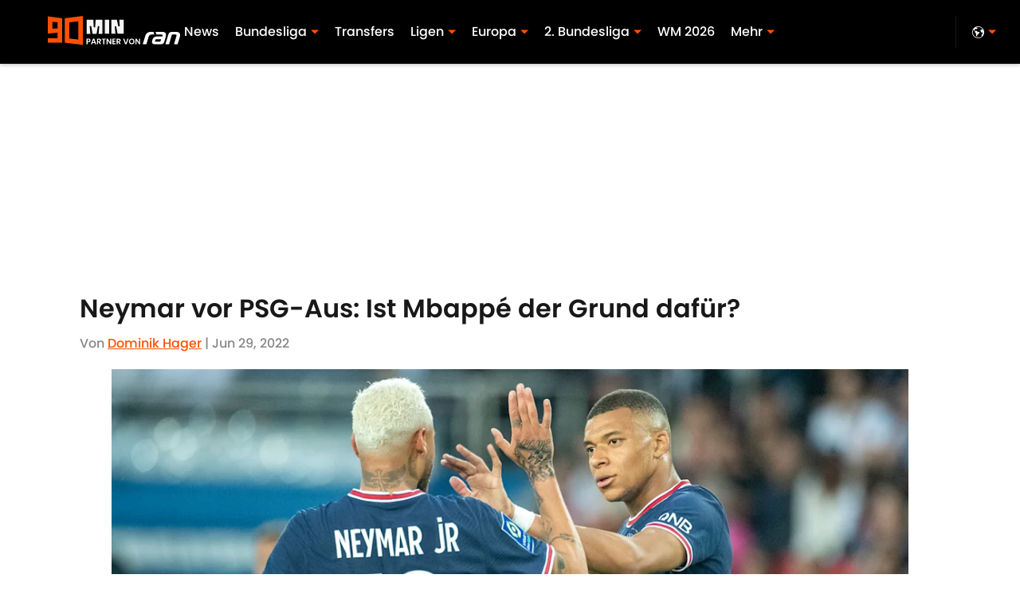

--- FILE ---
content_type: text/html
request_url: https://www.90min.de/posts/neymar-psg-abschied-mbappe
body_size: 48437
content:

    <!DOCTYPE html>
    <html  lang="de-DE" kasda>
    <head>
        <meta charset="UTF-8">
        <meta name="viewport" content="width=device-width, initial-scale=1">
        
    <title>Neymar vor PSG-Aus: Ist Mbappé der Grund dafür?</title>

    <meta charSet="utf-8"/>
<meta name="description" content="Zwischen Neymar und Mbappé scheint es zu kriseln: Besiegelt der Franzose das PSG-Aus des Brasilianers?"/>
<meta property="fb:app_id" content="531030426978426"/>
<meta property="fb:pages" content="210870365612799"/>
<meta property="og:title" content="Neymar vor PSG-Aus: Ist Mbappé der Grund dafür?"/>
<meta property="og:site_name" content="90min.de"/>
<meta property="og:image" content="https://images2.minutemediacdn.com/image/upload/c_crop,w_5472,h_3078,x_0,y_299/c_fill,w_1440,ar_16:9,f_auto,q_auto,g_auto/images/GettyImages/mmsport/german_site_de_international_web/01g6q6nngfv37k80xpm2.jpg"/>
<meta property="og:url" content="https://www.90min.de/posts/neymar-psg-abschied-mbappe"/>
<meta property="og:image:width" content="1440"/>
<meta property="og:image:height" content="810"/>
<meta property="og:description" content="Im Sommer 2017 wechselte Neymar für die bis heute ungeschlagene Rekordsumme in Höhe von 222 Millionen Euro vom FC Barcelona zu Paris Saint-Germain. Der Brasilia"/>
<meta property="og:type" content="article"/>
<meta property="article:published_time" content="2022-06-29T08:10:21Z"/>
<meta property="article:modified_time" content="2022-06-29T08:10:21Z"/>
<meta property="article:section" content="Paris SG"/>
<meta property="article:tag" content="Neymar"/>
<meta property="article:tag" content="Paris Saint Germain"/>
<meta property="article:tag" content="Mbappé"/>
<meta property="article:tag" content="Transfer"/>
<meta property="twitter:title" content="Neymar vor PSG-Aus: Ist Mbappé der Grund dafür?"/>
<meta property="twitter:description" content="Im Sommer 2017 wechselte Neymar für die bis heute ungeschlagene Rekordsumme in Höhe von 222 Millionen Euro vom FC Barcelona zu Paris Saint-Germain. Der Brasilia"/>
<meta property="twitter:image" content="https://images2.minutemediacdn.com/image/upload/c_crop,w_5472,h_3078,x_0,y_299/c_fill,w_1440,ar_16:9,f_auto,q_auto,g_auto/images/GettyImages/mmsport/german_site_de_international_web/01g6q6nngfv37k80xpm2.jpg"/>
<meta property="twitter:url" content="https://www.90min.de/posts/neymar-psg-abschied-mbappe"/>
<meta property="twitter:card" content="summary_large_image"/>
<meta property="twitter:image:width" content="1440"/>
<meta property="twitter:image:height" content="810"/>
<meta property="twitter:site" content="@90min_DE"/>
<meta name="robots" content="max-image-preview:large"/>
<meta name="theme-color" content="#000000"/>
    <link rel="icon" href="https://images2.minutemediacdn.com/image/upload/c_fill,w_1440,ar_1:1,f_auto,q_auto,g_auto/frontier/favicons/90min-Vertical-Orange-_-Black-Favicon.ico" type="image/png"/>
<link rel="canonical" href="https://www.90min.de/posts/neymar-psg-abschied-mbappe"/>




<link rel="stylesheet" as="style" href="https://use.typekit.net/sdc3tyt.css"/>
<link rel="stylesheet" as="style" href="https://use.typekit.net/wvi3tns.css"/>
    <script type="text/javascript">!function(){var e,t,n,i,r={passive:!0,capture:!0},a=new Date,o=function(){i=[],t=-1,e=null,f(addEventListener)},c=function(i,r){e||(e=r,t=i,n=new Date,f(removeEventListener),u())},u=function(){if(t>=0&&t<n-a){var r={entryType:"first-input",name:e.type,target:e.target,cancelable:e.cancelable,startTime:e.timeStamp,processingStart:e.timeStamp+t};i.forEach((function(e){e(r)})),i=[]}},s=function(e){if(e.cancelable){var t=(e.timeStamp>1e12?new Date:performance.now())-e.timeStamp;"pointerdown"==e.type?function(e,t){var n=function(){c(e,t),a()},i=function(){a()},a=function(){removeEventListener("pointerup",n,r),removeEventListener("pointercancel",i,r)};addEventListener("pointerup",n,r),addEventListener("pointercancel",i,r)}(t,e):c(t,e)}},f=function(e){["mousedown","keydown","touchstart","pointerdown"].forEach((function(t){return e(t,s,r)}))},p="hidden"===document.visibilityState?0:1/0;addEventListener("visibilitychange",(function e(t){"hidden"===document.visibilityState&&(p=t.timeStamp,removeEventListener("visibilitychange",e,!0))}),!0);o(),self.webVitals={firstInputPolyfill:function(e){i.push(e),u()},resetFirstInputPolyfill:o,get firstHiddenTime(){return p}}}();</script>
<script type="application/ld+json">{"@context":"http://schema.org","@type":"NewsArticle","mainEntityOfPage":{"@type":"WebPage","@id":"https://www.90min.de/posts/neymar-psg-abschied-mbappe"},"headline":"Neymar vor PSG-Aus: Ist Mbappé der Grund dafür?","image":[{"@type":"ImageObject","url":"https://images2.minutemediacdn.com/image/upload/c_crop,w_5472,h_3078,x_0,y_299/c_fill,w_1200,ar_1:1,f_auto,q_auto,g_auto/images/GettyImages/mmsport/german_site_de_international_web/01g6q6nngfv37k80xpm2.jpg","width":1200,"height":1200},{"@type":"ImageObject","url":"https://images2.minutemediacdn.com/image/upload/c_crop,w_5472,h_3078,x_0,y_299/c_fill,w_1200,ar_16:9,f_auto,q_auto,g_auto/images/GettyImages/mmsport/german_site_de_international_web/01g6q6nngfv37k80xpm2.jpg","width":1200,"height":675},{"@type":"ImageObject","url":"https://images2.minutemediacdn.com/image/upload/c_crop,w_5472,h_3078,x_0,y_299/c_fill,w_1200,ar_4:3,f_auto,q_auto,g_auto/images/GettyImages/mmsport/german_site_de_international_web/01g6q6nngfv37k80xpm2.jpg","width":1200,"height":900}],"datePublished":"2022-06-29T08:10:21.000Z","dateModified":"2022-06-29T08:10:21.000Z","publisher":{"@type":"Organization","name":"90min.de","logo":{"@type":"ImageObject","url":"https://images2.minutemediacdn.com/image/upload/c_fill,w_1440,ar_1:1,f_auto,q_auto,g_auto/shape/cover/sport/90min_newlogo-7bcd08160e08a8a5a8ec59c7f8e6b231.png"}},"description":"Zwischen Neymar und Mbappé scheint es zu kriseln: Besiegelt der Franzose das PSG-Aus des Brasilianers?","articleSection":"Paris SG","author":{"@type":"Person","name":"Dominik Hager","url":"https://www.90min.de/authors/dominik-hager"}}</script>
<script title="Breadcrumbs" type="application/ld+json">{"@context":"http://schema.org","@type":"BreadcrumbList","itemListElement":[{"@type":"ListItem","position":1,"name":"Homepage ","item":"https://www.90min.de"},{"@type":"ListItem","position":2,"name":"Paris SG","item":"https://www.90min.de/teams/paris-saint-germain"}]}</script>
<script src="https://cdn-ukwest.onetrust.com/scripttemplates/otSDKStub.js" type="text/javascript" data-domain-script="01946f25-243c-768c-a117-cf30d3c0637b"></script>
<script src="https://cdn.cookielaw.org/opt-out/otCCPAiab.js" type="text/javascript" ccpa-opt-out-ids="C0004" ccpa-opt-out-geo="ca" ccpa-opt-out-lspa="true"></script>
<script type="text/javascript">
      function OptanonWrapper() {
        const geoData = OneTrust.getGeolocationData?.();
        const isUS = (geoData?.country === "US");
        const groups = window.OnetrustActiveGroups || '';
        const consentGiven = groups.includes(',C0004,');

        const shouldLoadAutoBlockScript = !isUS || (isUS && !consentGiven);

        function updatePermutiveConsent() {
          if (typeof window.permutive !== 'undefined' && window.permutive.consent) {
            const currentGroups = window.OnetrustActiveGroups || '';
            const hasConsent = currentGroups.includes(',C0004,');
            if (hasConsent) {
              window.permutive.consent({ "opt_in": true, "token": "CONSENT_CAPTURED" });
            } else {
              window.permutive.consent({ "opt_in": false });
            }
          }
        }

        if (shouldLoadAutoBlockScript) {
          loadAutoBlockScript();
        } else {
          OneTrust.OnConsentChanged(function(eventData) {
            updatePermutiveConsent();
            loadAutoBlockScript();
            location.reload();
          });
        }

        function loadAutoBlockScript() {
          if (!document.getElementById("OTAutoBlock")) {
            var script = document.createElement("script");
            script.type = "text/javascript";
            script.src = "https://cdn-ukwest.onetrust.com/consent/01946f25-243c-768c-a117-cf30d3c0637b/OtAutoBlock.js";
            script.id = "OTAutoBlock";
            document.head.appendChild(script);
          }
        }
      }
    </script>
<script type="text/javascript" data-consent-category="C0001">(function(w,d,s,l,i){w[l]=w[l]||[];w[l].push({'gtm.start': new Date().getTime(),event:'gtm.js'});var f=d.getElementsByTagName(s)[0],j=d.createElement(s),dl=l!='dataLayer'?'&l='+l:'';j.async=true;j.src='https://www.googletagmanager.com/gtm.js?id='+i+dl;f.parentNode.insertBefore(j,f);})(window,document,'script','dataLayer','GTM-TCW5HW')</script>
<script type="text/javascript" data-consent-category="C0001">const style = document.createElement('style');
style.innerHTML = `
      #INDmenu-btn {
        display:none;
      }
    `;
document.head.appendChild(style);
window.mmClientApi = window.mmClientApi || [];
window.mmClientApi.push('injectAccessibilityIcon', {});</script>
<script type="text/javascript" data-consent-category="C0004">var placeholders = {
    oneOnOne: {
        id: "div-gpt-ad-1552218089756-0"
    },
    sidebar1: {
        id: "div-sideBar1"
    },
    sidebar2: {
        id: "div-sideBar2"
    },
    top: {
        id: "div-gpt-ad-1552218170642-0"
    },
    stickyBottom: {
        id: "div-sticky-bottom"
    },
    belowTopSection: {
        id: "below-top-section"
    },
    belowSecondSection: {
        id: "below-second-section"
    }
};
mmClientApi.push('injectAdPlaceholders', placeholders);</script>
<script type="text/javascript" data-consent-category="C0004">const mmCommercialScript = document.createElement('script');
mmCommercialScript.src = 'https://uds-selector.bqstreamer.com/library/mmsport/german_site_de_international_web/code?mm-referer=' + encodeURIComponent(location.href);
document.head.appendChild(mmCommercialScript);</script>
<script type="text/javascript" data-consent-category="C0004">window.mmClientApi?.push('getPageData', pageDataObject => {
  const noVideoPlayer = pageDataObject?.tags?.find(tag => tag === 'no-video-player');
  if(!noVideoPlayer) {
    const mmVideoScript = document.createElement('script');
    mmVideoScript.src = 'https://players.voltaxservices.io/players/1/code?mm-referer=' + location.href;
    document.head.appendChild(mmVideoScript);
  }
});</script>
<script type="text/javascript">
    window._sf_async_config = {
      uid: 67224,
      domain: "www.90min.de",
      useCanonical: true,
      useCanonicalDomain: true,
      flickerControl: false,
      sections: "Paris SG",
      authors: "Dominik Hager",
    };
  </script>
<script async="" src="https://static.chartbeat.com/js/chartbeat_mab.js" type="text/javascript"></script>
<script async="" src="https://static.chartbeat.com/js/chartbeat.js" type="text/javascript"></script>
<script async="" src="https://static.chartbeat.com/js/subscriptions.js" type="text/javascript"></script>
<script type="text/javascript">
    class ChartbeatConversionEvents {
      constructor() {
        this.isAttached = false;
        this.observer = null;
        this.originalPushState = history.pushState;
        this.init();
      }

      // Form finders
      findRegForm() {
        // Return the iframe container since we can't access cross-origin iframe content
        const form = document.getElementById('voltax-auth-openpass');
        const iframe = form?.querySelector('iframe');
        return iframe || null;
      }

      findNewsletterForm() {
        return document.getElementsByClassName('bcForm')[0]?.querySelector('input[type="text"]') || null;
      }

      // Track event helper
      track(eventName) {
        if (typeof window.chartbeat === 'function') {
          chartbeat(eventName);
        }
      }

      // Creates a tracker with start/complete/cancel state management
      createTracker(prefix) {
        let hasShown = false;
        let hasStarted = false;
        let hasCompleted = false;
        let hasCanceled = false;
        
        return {
          shown: () => { hasShown = true; this.track(prefix + 'Shown'); },
          start: () => { hasStarted = true; this.track(prefix + 'Start'); },
          complete: () => { hasCompleted = true; if (hasStarted) this.track(prefix + 'Complete'); },
          cancel: () => { 
            if (hasShown && !hasCompleted && !hasCanceled) {
              hasCanceled = true;
              this.track(prefix + 'Cancel');
            }
          }
        };
      }

      // Registration Wall tracking
      setupRegistrationTracking(regForm) {
        const reg = this.createTracker('trackRegistration');
        reg.shown();
        
        // Start: any auth button click or openpass form
        regForm.querySelectorAll('.voltax-auth-button, .voltax-auth-google-button')
          .forEach(btn => btn.addEventListener('click', reg.start, { once: true }));

        // OpenPass iframe tracking
        const iframe = regForm.querySelector('#voltax-auth-openpass').querySelector('iframe');
        if (!iframe) {
          return;
        }
        
        let hasInteracted = false;
        // Only event that is triggered when the user is interacting with the iframe
        iframe.addEventListener('mouseenter', () => {
          hasInteracted = true;
          reg.start();
        }, { once: true });

        // Complete: when "voltax_auth_provider" is set in local storage
        // Cancel: when modal closes without completing (modal removed from DOM)
        const regObserver = new MutationObserver(() => {
          if (localStorage.getItem('voltax_auth_provider')) {
            reg.complete();
            regObserver.disconnect();
          } else if (!iframe.isConnected) {
            reg.cancel();
            regObserver.disconnect();
          }
        });
        regObserver.observe(document.body, { childList: true, subtree: true });
        
        // Cancel: leave page without completing (user navigates away)
        window.addEventListener('beforeunload', reg.cancel);
      }

      // Newsletter tracking
      setupNewsletterTracking(newsletterForm) {
        const nl = this.createTracker('trackNewsletterSignup');
        nl.shown();
        
        const emailInput = newsletterForm.querySelector('input[type="text"]');
        const submitBtn = newsletterForm.querySelector('.blueConicButton input[type="submit"]');
        
        // Start: focus email input
        if (emailInput) {
          emailInput.addEventListener('focus', nl.start, { once: true });
        }
        
        // Complete: form submit or button click
        newsletterForm.addEventListener('submit', nl.complete, { once: true });
        if (submitBtn) {
          submitBtn.addEventListener('click', nl.complete, { once: true });
        }
        
        // Cancel: leave page, URL change (finite scroll), or form is removed from DOM
        window.addEventListener('beforeunload', nl.cancel);
        window.addEventListener('popstate', nl.cancel);
        
        // Cancel: when modal closes without completing (form removed from DOM)
        const nlObserver = new MutationObserver(() => {
          if (!newsletterForm.isConnected) {
            nl.cancel();
            nlObserver.disconnect();
          }
        });
        nlObserver.observe(document.body, { childList: true, subtree: true });
        
        const originalPushState = this.originalPushState;
        history.pushState = function(...args) {
          nl.cancel();
          return originalPushState.apply(history, args);
        };
      }

      attachListener() {
        if (this.isAttached) return;
        
        const regForm = this.findRegForm();
        const newsletterForm = this.findNewsletterForm();
        
        if (typeof window.chartbeat !== 'function' || (!regForm && !newsletterForm)) return;

        if (regForm) this.setupRegistrationTracking(document.getElementById('voltax-sign-in'));
        if (newsletterForm) this.setupNewsletterTracking(document.getElementsByClassName('bcForm')[0]);

        this.isAttached = true;
        if (this.observer) this.observer.disconnect();
      }

      init() {
        this.observer = new MutationObserver(() => this.attachListener());
        this.observer.observe(document.body, { childList: true, subtree: true });
        this.attachListener();
      }
    }

    window.addEventListener("DOMContentLoaded", () => {
      new ChartbeatConversionEvents();
    });
  </script>
<script type="text/javascript">
    window.mmBCPageData = {
      property: 'german_site_de_international_web',
      authors: ["dominik-hager"],
      pageType: 'PostPage',
      templateName: 'PostPageOdesa',
      isRegistrationWall: 'false',
    };</script>
<script async="" src="https://123p.www.90min.de/script.js" type="text/javascript"></script>
<script type="text/javascript">
          (function () {
            const SAMPLE_PERCENTAGE = 50;
            if (Math.random() < SAMPLE_PERCENTAGE / 100) {
              const script = document.createElement("script");
              script.src =
                "https://assets.minutemediacdn.com/mm-cwv-tracker/prod/mm-cwv-tracker.js";
              script.async = true;
              document.head.appendChild(script);
            }
          })();
        </script>
<script async="" src="https://ak.sail-horizon.com/spm/spm.v1.min.js" type="text/javascript"></script>
<script type="text/javascript">
    // Wait for Sailthru to be available on window before initializing
    (function checkSailthru(attempts = 0) {
      if (typeof window.Sailthru !== 'undefined') {
        Sailthru.init({ customerId: 'c92e7ba97ddecf8d779ded02d904b48b' });
      } else if (attempts < 3) {
        // Check again after a short delay, limit to 3 attempts
        setTimeout(() => checkSailthru(attempts + 1), 100);
      }
    })();
  </script>
<script async="" src="https://assets.minutemediacdn.com/recirculation-widget/prod/mm-recirculation-injector.js" type="text/javascript"></script>
<script type="text/javascript">
      (function () {
        function getCookie(name) {
          const value = '; ' + document.cookie;
          const parts = value.split('; ' + name + '=');
          if (parts.length === 2) {
            return parts.pop().split(";").shift();
          }
          return null;
        }

        function processUserId(userId) {
            if (!userId) return;
            document.cookie = 'mm_bc_user_sha' + '=' + userId + '; path=/; max-age=31536000; Secure; SameSite=Lax';
        }

        const existingValue = getCookie('mm_bc_user_sha');
        if (existingValue) {
          processUserId(existingValue);
          return;
        }

        if (window.dataLayer && Array.isArray(window.dataLayer)) {
          const found = window.dataLayer.find(e => e.bc_reg_user_id);
          if (found) {
            processUserId(found.bc_reg_user_id);
            return;
          }
        }

        // Intercept future pushes to dataLayer and capture bc_reg_user_id
        if (window.dataLayer) {
          const originalPush = window.dataLayer.push;
          window.dataLayer.push = function () {
            for (let arg of arguments) {
              if (arg.bc_reg_user_id) {
                processUserId(arg.bc_reg_user_id);
              }
            }
            return originalPush.apply(window.dataLayer, arguments);
          };
        }
    })();
  </script>
<script async="" src="https://www.instagram.com/embed.js"></script>
    <style>body {background-color: #FFFFFF;}</style>
    
  
        <style data-aphrodite>a{text-decoration:none;}figure{margin:0px;}ul{margin:0px;padding:0px;}li{margin:0px;padding:0px;}img{border-style:none;}h1{-webkit-margin-before:0px;-webkit-margin-after:0px;font-size:2em;margin:0.67em 0;margin-block-end:0px;margin-block-start:0px;}hr{-moz-box-sizing:content-box;box-sizing:content-box;height:0px;}pre{font-family:monospace, monospace;font-size:1em;}abbr[title]{border-bottom:none;text-decoration:underline;}strong{font-weight:bold;}b{font-weight:bolder;}samp{font-family:monospace, monospace;font-size:1em;}kbd{font-family:monospace, monospace;font-size:1em;}code{font-family:monospace, monospace;font-size:1em;}small{font-size:80%;}sup{font-size:75%;line-height:0;position:relative;vertical-align:baseline;top:-0.5em;}sub{font-size:75%;line-height:0;position:relative;vertical-align:baseline;bottom:-0.25em;}textarea{font-family:inherit;font-size:100%;line-height:1.15;margin:0px;}select{font-family:inherit;font-size:100%;line-height:1.15;margin:0px;text-transform:none;}button{font-family:inherit;font-size:100%;line-height:1.15;margin:0px;overflow:visible;text-transform:none;padding:0px;border:unset;background-color:unset;}button:focus{outline:0px;}input{font-family:inherit;font-size:100%;line-height:1.15;margin:0px;}optgroup{font-family:inherit;font-size:100%;line-height:1.15;margin:0px;}button:-moz-focusring{outline:1px dotted ButtonText;}[type="button"]:-moz-focusring{outline:1px dotted ButtonText;}[type="submit"]:-moz-focusring{outline:1px dotted ButtonText;}[type="reset"]:-moz-focusring{outline:1px dotted ButtonText;}fieldset{padding:0.35em 0.75em 0.625em;}legend{padding:0px;}progress{vertical-align:baseline;}details{display:block;}summary{display:list-item;}template{display:none;}[hidden]{display:none;}section{width:-moz-available;}body[amp-x-player-experiment="A"] #playerExperiment-A{display:block;}body[amp-x-player-experiment="A"] #playerExperiment-B{display:none;}body[amp-x-player-experiment="A"] #playerExperiment-C{display:none;}body[amp-x-player-experiment="B"] #playerExperiment-A{display:none;}body[amp-x-player-experiment="B"] #playerExperiment-B{display:block;}body[amp-x-player-experiment="B"] #playerExperiment-C{display:none;}body[amp-x-player-experiment="C"] #playerExperiment-A{display:none;}body[amp-x-player-experiment="C"] #playerExperiment-B{display:none;}body[amp-x-player-experiment="C"] #playerExperiment-C{display:block;}.foldingDown_170nbrz-o_O-style_ykgsfd{position:fixed;width:100%;z-index:1500;top:0px;}@media (max-width: 1079px){.foldingDown_170nbrz-o_O-style_ykgsfd{-webkit-transform:translateY(0);-ms-transform:translateY(0);transform:translateY(0);}}@media (max-width:719px){.foldingDown_170nbrz-o_O-style_ykgsfd{-webkit-transform:translateY(0);-ms-transform:translateY(0);transform:translateY(0);}}.headerFirstRow_ednzzn{-webkit-box-pack:justify;-ms-flex-pack:justify;-webkit-box-align:center;-ms-flex-align:center;box-shadow:0 2px 4px 0 rgba(0,0,0,0.2);background-color:#000000;-webkit-align-items:center;align-items:center;-webkit-justify-content:space-between;justify-content:space-between;z-index:200;position:relative;-webkit-transition:height 200ms ease 0s;-moz-transition:height 200ms ease 0s;transition:height 200ms ease 0s;}@media (min-width: 1080px){.headerFirstRow_ednzzn{display:-webkit-box;display:-moz-box;display:-ms-flexbox;display:-webkit-flex;display:flex;height:80px;}}@media (max-width: 1079px){.headerFirstRow_ednzzn{-webkit-box-pack:justify;-ms-flex-pack:justify;display:-webkit-box;display:-moz-box;display:-ms-flexbox;display:-webkit-flex;display:flex;height:60px;-webkit-justify-content:space-between;justify-content:space-between;}}@media (max-width:719px){.headerFirstRow_ednzzn{-webkit-box-pack:justify;-ms-flex-pack:justify;display:-webkit-box;display:-moz-box;display:-ms-flexbox;display:-webkit-flex;display:flex;height:60px;padding:0 15px;-webkit-justify-content:space-between;justify-content:space-between;}}.headerFirstRowItemsContainer_7pw4zh{-webkit-box-align:center;-ms-flex-align:center;display:-webkit-box;display:-moz-box;display:-ms-flexbox;display:-webkit-flex;display:flex;-webkit-align-items:center;align-items:center;height:100%;gap:20px;}@media (min-width: 1080px){.headerFirstRowItemsContainer_7pw4zh{margin:0 30px 0 60px;}}@media (max-width: 1079px){.headerFirstRowItemsContainer_7pw4zh{margin:0 20px 0 40px;}}@media (max-width:719px){.headerFirstRowItemsContainer_7pw4zh{margin:0;}}.subMenuWrapper_tkhkkr{position:absolute;left:0px;top:40px;}@media (max-width: 1079px){.subMenuWrapper_tkhkkr{display:none;}}@media (max-width:719px){.subMenuWrapper_tkhkkr{display:none;}}@media (min-width: 1080px){.style_c5fsgq{display:none;}}@media (max-width: 1079px){.style_c5fsgq{display:-webkit-inline-box;display:-moz-inline-box;display:-ms-inline-flexbox;display:-webkit-inline-flex;display:inline-flex;margin-right:0px;}}@media (max-width:719px){.style_c5fsgq{display:-webkit-inline-box;display:-moz-inline-box;display:-ms-inline-flexbox;display:-webkit-inline-flex;display:inline-flex;margin-right:0px;}}.divider_f2gmkp{background-color:#FFFFFF;height:1px;}@media (max-width: 1079px){.divider_f2gmkp{margin:20px;}}@media (max-width:719px){.divider_f2gmkp{margin:20px;}}.wrapper_mspo68{width:24px;height:24px;position:relative;-webkit-transition:.5s ease-in-out;-moz-transition:.5s ease-in-out;transition:.5s ease-in-out;cursor:pointer;}.span_16ev7rx-o_O-firstSpan_1ls4xri{display:block;position:absolute;height:2px;width:100%;background-color:#FFFFFF;opacity:1;left:0px;-webkit-transition:.25s ease-in-out;-moz-transition:.25s ease-in-out;transition:.25s ease-in-out;-webkit-transform-origin:right center;-ms-transform-origin:right center;transform-origin:right center;top:4px;}.span_16ev7rx-o_O-secondSpan_7syic9{display:block;position:absolute;height:2px;width:100%;background-color:#FFFFFF;opacity:1;left:0px;-webkit-transition:.25s ease-in-out;-moz-transition:.25s ease-in-out;transition:.25s ease-in-out;-webkit-transform-origin:right center;-ms-transform-origin:right center;transform-origin:right center;top:12px;}.span_16ev7rx-o_O-thirdSpan_6lys48{display:block;position:absolute;height:2px;width:100%;background-color:#FFFFFF;opacity:1;left:0px;-webkit-transition:.25s ease-in-out;-moz-transition:.25s ease-in-out;transition:.25s ease-in-out;-webkit-transform-origin:right center;-ms-transform-origin:right center;transform-origin:right center;top:20px;}.enter_ghq5ck{opacity:0;-webkit-transform:translate(-100%);-ms-transform:translate(-100%);transform:translate(-100%);}.enterActive_gqbnty{opacity:1;-webkit-transform:translate(0);-ms-transform:translate(0);transform:translate(0);-webkit-transition:-webkit-transform 200ms,transform 200ms, opacity 200ms;-moz-transition:transform 200ms, opacity 200ms;transition:-ms-transform 200ms,-webkit-transform 200ms,transform 200ms, opacity 200ms;-webkit-transition-timing-function:ease-out;transition-timing-function:ease-out;}.exit_xvw198{opacity:1;-webkit-transform:translate(0);-ms-transform:translate(0);transform:translate(0);}.exitActive_1stmqyd{opacity:0;-webkit-transform:translate(-100%);-ms-transform:translate(-100%);transform:translate(-100%);-webkit-transition:-webkit-transform 300ms ease-in ,transform 300ms ease-in , opacity 300ms ease-in;-moz-transition:transform 300ms ease-in , opacity 300ms ease-in;transition:-ms-transform 300ms ease-in ,-webkit-transform 300ms ease-in ,transform 300ms ease-in , opacity 300ms ease-in;-webkit-transition-delay:300ms;transition-delay:300ms;}.base_mjsvwk{-webkit-box-pack:start;-ms-flex-pack:start;-webkit-box-align:center;-ms-flex-align:center;display:-webkit-inline-box;display:-moz-inline-box;display:-ms-inline-flexbox;display:-webkit-inline-flex;display:inline-flex;-webkit-align-items:center;align-items:center;-webkit-justify-content:flex-start;justify-content:flex-start;-webkit-transition:200ms;-moz-transition:200ms;transition:200ms;}@media (min-width: 1080px){.base_mjsvwk{height:40px;width:-1px;}}@media (max-width: 1079px){.base_mjsvwk{height:30px;width:auto;}}@media (max-width:719px){.base_mjsvwk{height:30px;width:163px;text-align:left;overflow:hidden;}}.image_aekpjd{height:100%;}@media (max-width:719px){.image_aekpjd{max-width:100%;}}.linkBackground_1sjf62b{position:absolute;display:none;background-color:;height:80px;top:0px;left:-10px;width:20px;}@media (max-width: 1079px){.linkBackground_1sjf62b{display:none;}}@media (max-width:719px){.linkBackground_1sjf62b{display:none;}}.fixedNav_kx15tq{height:24px;}@media (min-width: 1080px){.fixedNav_kx15tq{display:block;}}@media (max-width: 1079px){.fixedNav_kx15tq{display:none;}}@media (max-width:719px){.fixedNav_kx15tq{display:none;}}.navHiddenLayer_1ing288{overflow:hidden;height:24px;}.fixedUl_ka6l4t{display:inline;padding:0px;}.li_8cxs15{display:inline-block;position:relative;white-space:nowrap;}.li_8cxs15:not(:first-child){margin-left:20px;}@media (max-width: 1079px){.li_8cxs15:last-child{margin-right:20px;}}@media (max-width:719px){.li_8cxs15:last-child{margin-right:20px;}}@media (max-width: 1079px){.li_8cxs15:first-child{margin-left:20px;}}@media (max-width:719px){.li_8cxs15:first-child{margin-left:20px;}}.spanWrapper_xsrqq9{visibility:visible;}.span_5kaapu-o_O-tagStyle_bplnm6-o_O-link_1xhmkvf{-webkit-box-align:center;-ms-flex-align:center;display:-webkit-box;display:-moz-box;display:-ms-flexbox;display:-webkit-flex;display:flex;-webkit-align-items:center;align-items:center;margin:0px;color:#FFFFFF;text-decoration:none;}@media (min-width: 1080px){.span_5kaapu-o_O-tagStyle_bplnm6-o_O-link_1xhmkvf{font-weight:500;font-family:poppins;font-size:16px;line-height:24px;}}@media (max-width: 1079px){.span_5kaapu-o_O-tagStyle_bplnm6-o_O-link_1xhmkvf{font-weight:500;font-family:poppins;font-size:16px;line-height:24px;}}@media (max-width:719px){.span_5kaapu-o_O-tagStyle_bplnm6-o_O-link_1xhmkvf{font-weight:400;font-family:poppins;font-size:12px;line-height:16px;}}@media (hover: hover){.span_5kaapu-o_O-tagStyle_bplnm6-o_O-link_1xhmkvf:hover{color:#FE5000;}}.span_5kaapu-o_O-tagStyle_bplnm6-o_O-link_1xhmkvf:active{color:#FFFFFF;}.tagStyle_z4kqwb{margin:0px;}@media (min-width: 1080px){.tagStyle_z4kqwb{font-weight:300;font-family:poppins;font-size:16px;line-height:24px;}}@media (max-width: 1079px){.tagStyle_z4kqwb{font-weight:300;font-family:poppins;font-size:16px;line-height:24px;}}@media (max-width:719px){.tagStyle_z4kqwb{font-weight:300;font-family:poppins;font-size:16px;line-height:23px;}}.subLinks_1u9fru1{display:none;}.tagStyle_z4kqwb-o_O-tagStyle_bplnm6-o_O-span_1vje274-o_O-link_1xhmkvf{-webkit-box-align:center;-ms-flex-align:center;margin:0px;visibility:visible;white-space:nowrap;position:relative;cursor:pointer;display:-webkit-box;display:-moz-box;display:-ms-flexbox;display:-webkit-flex;display:flex;-webkit-align-items:center;align-items:center;color:#FFFFFF;text-decoration:none;}@media (min-width: 1080px){.tagStyle_z4kqwb-o_O-tagStyle_bplnm6-o_O-span_1vje274-o_O-link_1xhmkvf{font-weight:500;font-family:poppins;font-size:16px;line-height:24px;}}@media (max-width: 1079px){.tagStyle_z4kqwb-o_O-tagStyle_bplnm6-o_O-span_1vje274-o_O-link_1xhmkvf{font-weight:500;font-family:poppins;font-size:16px;line-height:24px;}}@media (max-width:719px){.tagStyle_z4kqwb-o_O-tagStyle_bplnm6-o_O-span_1vje274-o_O-link_1xhmkvf{font-weight:400;font-family:poppins;font-size:12px;line-height:16px;}}@media (hover: hover){.tagStyle_z4kqwb-o_O-tagStyle_bplnm6-o_O-span_1vje274-o_O-link_1xhmkvf:hover{color:#FE5000;}}.tagStyle_z4kqwb-o_O-tagStyle_bplnm6-o_O-span_1vje274-o_O-link_1xhmkvf:active{color:#FFFFFF;}.caret_11ee2tv{width:10px;-webkit-transform:rotate(0deg);-ms-transform:rotate(0deg);transform:rotate(0deg);-webkit-transition:-webkit-transform 400ms,transform 400ms;-moz-transition:transform 400ms;transition:-ms-transform 400ms,-webkit-transform 400ms,transform 400ms;margin-left:5px;}.wrapper_n5st8j{-webkit-box-align:center;-ms-flex-align:center;position:relative;height:100%;display:-ms-grid;display:grid;-webkit-align-items:center;align-items:center;}@media (min-width: 1080px){.wrapper_n5st8j{-ms-grid-columns:repeat(2, auto);grid-column-gap:20px;grid-template-columns:repeat(2, auto);}}@media (max-width: 1079px){.wrapper_n5st8j{-ms-grid-columns:repeat(2, auto);margin-left:15px;grid-column-gap:15px;grid-template-columns:repeat(2, auto);}}@media (max-width:719px){.wrapper_n5st8j{-ms-grid-columns:repeat(1, auto);margin-left:15px;grid-column-gap:15px;grid-template-columns:repeat(1, auto);}}.separator_klzkmo{background-color:#181818;height:50%;width:1px;}@media (max-width: 1079px){.separator_klzkmo{display:none;}}@media (max-width:719px){.separator_klzkmo{display:none;}}.button_4p7csh-o_O-tagStyle_z4kqwb{-webkit-box-align:center;-ms-flex-align:center;display:-webkit-box;display:-moz-box;display:-ms-flexbox;display:-webkit-flex;display:flex;color:#FFFFFF;-webkit-align-items:center;align-items:center;cursor:pointer;margin:0px;}.button_4p7csh-o_O-tagStyle_z4kqwb:hover{color:#FE5000;}.button_4p7csh-o_O-tagStyle_z4kqwb:active{color:#FFFFFF;}@media (min-width: 1080px){.button_4p7csh-o_O-tagStyle_z4kqwb{font-weight:300;font-family:poppins;font-size:16px;line-height:24px;}}@media (max-width: 1079px){.button_4p7csh-o_O-tagStyle_z4kqwb{font-weight:300;font-family:poppins;font-size:16px;line-height:24px;}}@media (max-width:719px){.button_4p7csh-o_O-tagStyle_z4kqwb{font-weight:300;font-family:poppins;font-size:16px;line-height:23px;}}.svg_1bdvcqd-o_O-colors_198euqx{height:15px;width:auto;fill:#FFFFFF;}.svg_1bdvcqd-o_O-colors_198euqx:hover{fill:#FE5000;}.wrapper_jro6t0{display:-webkit-box;display:-moz-box;display:-ms-flexbox;display:-webkit-flex;display:flex;}.ul_mg1cmh{background-color:#181818;position:absolute;top:100%;right:0px;-moz-box-sizing:border-box;box-sizing:border-box;list-style:none;padding:15px 30px;margin:0px;display:none;z-index:100;white-space:nowrap;-webkit-column-count:1;-moz-column-count:1;column-count:1;min-height:283px;gap:30px;}@media (max-width:719px){.ul_mg1cmh{-ms-flex-line-pack:start;-webkit-box-lines:multiple;-webkit-box-direction:normal;-webkit-box-orient:horizontal;width:100%;position:fixed;max-height:none;height:100vh;display:none;-webkit-flex-direction:row;-ms-flex-direction:row;flex-direction:row;-webkit-flex-wrap:wrap;-ms-flex-wrap:wrap;flex-wrap:wrap;-webkit-align-content:flex-start;align-content:flex-start;gap:0px;}}.li_f5jb2t{text-align:left;margin-bottom:20px;}@media (max-width:719px){.li_f5jb2t{-webkit-flex:50%;-ms-flex:1 1 50%;flex:50%;}}.link_1m4rzqj-o_O-tagStyle_z4kqwb{color:#FFFFFF;margin:0px;}.link_1m4rzqj-o_O-tagStyle_z4kqwb:hover{color:#FE5000;}.link_1m4rzqj-o_O-tagStyle_z4kqwb:active{color:#FFFFFF;}@media (min-width: 1080px){.link_1m4rzqj-o_O-tagStyle_z4kqwb{font-weight:300;font-family:poppins;font-size:16px;line-height:24px;}}@media (max-width: 1079px){.link_1m4rzqj-o_O-tagStyle_z4kqwb{font-weight:300;font-family:poppins;font-size:16px;line-height:24px;}}@media (max-width:719px){.link_1m4rzqj-o_O-tagStyle_z4kqwb{font-weight:300;font-family:poppins;font-size:16px;line-height:23px;}}.style_1q0zkx0{background-color:#FFFFFF;max-width:1440px;margin:0 auto;padding-bottom:20px;}@media (min-width: 1080px){.style_1q0zkx0{margin-top:85px;}}@media (max-width: 1079px){.style_1q0zkx0{margin-top:65px;}}@media (max-width:719px){.style_1q0zkx0{margin-top:65px;}}.ad_1tdq7q5{-webkit-box-pack:center;-ms-flex-pack:center;-webkit-justify-content:center;justify-content:center;width:-webkit-fill-available;}@media (min-width: 1080px){.ad_1tdq7q5{min-height:270px;display:-webkit-box;display:-moz-box;display:-ms-flexbox;display:-webkit-flex;display:flex;}}@media (max-width: 1079px){.ad_1tdq7q5{min-height:270px;display:-webkit-box;display:-moz-box;display:-ms-flexbox;display:-webkit-flex;display:flex;}}@media (max-width:719px){.ad_1tdq7q5{min-height:60px;display:-webkit-box;display:-moz-box;display:-ms-flexbox;display:-webkit-flex;display:flex;}}.style_1u9fru1{display:none;}.style_7z5va1-o_O-style_1u9fru1{background-color:transparent;position:relative;overflow:hidden;-moz-box-sizing:border-box;box-sizing:border-box;min-width:0%;display:none;}@media (min-width: 1080px){.style_7z5va1-o_O-style_1u9fru1{padding-top:-webkit-calc(100% / (1.7777777777777777));padding-top:-moz-calc(100% / (1.7777777777777777));padding-top:calc(100% / (1.7777777777777777));}}@media (max-width: 1079px){.style_7z5va1-o_O-style_1u9fru1{padding-top:-webkit-calc(100% / (1.7777777777777777));padding-top:-moz-calc(100% / (1.7777777777777777));padding-top:calc(100% / (1.7777777777777777));}}@media (max-width:719px){.style_7z5va1-o_O-style_1u9fru1{padding-top:-webkit-calc(100% / (1.7777777777777777));padding-top:-moz-calc(100% / (1.7777777777777777));padding-top:calc(100% / (1.7777777777777777));}}.style_1b9a20e-o_O-style_1u9fru1{position:absolute;top:0;left:0;bottom:0;min-width:100%;min-height:100%;max-width:100%;max-height:100%;display:none;}.wrapper_1l0t8bn{max-width:1080px;margin:auto;display:-ms-grid;display:grid;grid-row-gap:40px;}@media (max-width: 1079px){.wrapper_1l0t8bn{max-width:800px;width:100%;}}@media (max-width:719px){.wrapper_1l0t8bn{width:100%;}}.style_1k79xgg{background-color:#FFFFFF;margin:0 auto;max-width:100%;min-width:100%;}.wrapper_e296pg{position:relative;}.tagStyle_mxz06e-o_O-title_dhip6x-o_O-sidesPadding_1kaga1a{margin:0px;color:#181818;margin-bottom:10px;margin-top:10px;margin-left:0px;margin-right:0px;}@media (min-width: 1080px){.tagStyle_mxz06e-o_O-title_dhip6x-o_O-sidesPadding_1kaga1a{font-weight:600;font-family:poppins;font-size:32px;line-height:44px;}}@media (max-width: 1079px){.tagStyle_mxz06e-o_O-title_dhip6x-o_O-sidesPadding_1kaga1a{font-weight:600;font-family:poppins;font-size:24px;line-height:32px;}}@media (max-width:719px){.tagStyle_mxz06e-o_O-title_dhip6x-o_O-sidesPadding_1kaga1a{font-weight:600;font-family:poppins;font-size:20px;line-height:28px;margin-left:20px;margin-right:20px;}}.wrapper_oenkmd{margin-top:10px;}.tagStyle_6bze4-o_O-metaData_10aqdaf-o_O-sidesPadding_1stsxay{margin:0px;color:#888888;margin-top:10px;margin-left:0px;margin-right:80px;}@media (min-width: 1080px){.tagStyle_6bze4-o_O-metaData_10aqdaf-o_O-sidesPadding_1stsxay{font-weight:500;font-family:poppins;font-size:16px;line-height:24px;}}@media (max-width: 1079px){.tagStyle_6bze4-o_O-metaData_10aqdaf-o_O-sidesPadding_1stsxay{font-weight:500;font-family:poppins;font-size:16px;line-height:24px;}}@media (max-width:719px){.tagStyle_6bze4-o_O-metaData_10aqdaf-o_O-sidesPadding_1stsxay{font-weight:500;font-family:poppins;font-size:14px;line-height:20px;margin-right:60px;margin-left:20px;}}.link_z5js32{color:#FE5000;text-decoration:underline;}.shareButton_1krfi08{outline:none;border:none;background:transparent;border-radius:100%;-webkit-tap-highlight-color:transparent;}@media (min-width: 1080px){.shareButton_1krfi08{width:48px;height:48px;}}@media (max-width: 1079px){.shareButton_1krfi08{width:40px;height:40px;}}@media (max-width:719px){.shareButton_1krfi08{width:40px;height:40px;}}@media (hover: hover){.shareButton_1krfi08:hover{background-color:#F4F4F4;}}.wrapper_2639vb{position:absolute;right:0px;z-index:1000;margin-right:20px;}@media (min-width: 1080px){.wrapper_2639vb{width:40px;top:-webkit-calc((48px - 100%)/-2);top:-moz-calc((48px - 100%)/-2);top:calc((48px - 100%)/-2);display:none;}}@media (max-width: 1079px){.wrapper_2639vb{width:32px;top:-webkit-calc((40px - 100%)/-2);top:-moz-calc((40px - 100%)/-2);top:calc((40px - 100%)/-2);display:none;}}@media (max-width:719px){.wrapper_2639vb{width:32px;top:-webkit-calc((40px - 100%)/-2);top:-moz-calc((40px - 100%)/-2);top:calc((40px - 100%)/-2);display:block;}}.shareIcon_pq6uhs{margin:auto;display:block;cursor:pointer;}@media (min-width: 1080px){.shareIcon_pq6uhs{width:32px;}}@media (max-width: 1079px){.shareIcon_pq6uhs{width:24px;}}@media (max-width:719px){.shareIcon_pq6uhs{width:24px;}}.wrapper_ctua91{position:relative;display:block;margin-left:auto;margin-right:auto;max-width:100%;-moz-box-sizing:border-box;box-sizing:border-box;}@media (min-width: 1080px){.wrapper_ctua91{margin-right:20px;margin-left:20px;}}@media (max-width: 1079px){.wrapper_ctua91{margin-right:0px;margin-left:0px;}}@media (max-width:719px){.wrapper_ctua91{margin-right:0px;margin-left:0px;}}.style_10eod42{color:#FE5000;text-decoration:none;}.style_1pa6aqm{margin-top:20px;margin-bottom:5px;display:block;margin-left:auto;margin-right:auto;max-width:100%;-moz-box-sizing:border-box;box-sizing:border-box;}@media (min-width: 1080px){.style_1pa6aqm{width:1080px;padding-right:20px;padding-left:20px;scroll-margin-top:100px;}}@media (max-width: 1079px){.style_1pa6aqm{width:730px;padding-right:20px;padding-left:20px;scroll-margin-top:100px;}}@media (max-width:719px){.style_1pa6aqm{width:640px;padding-right:20px;padding-left:20px;scroll-margin-top:20px;}}.wrapper_h4uv1b{-webkit-box-align:center;-ms-flex-align:center;display:-webkit-box;display:-moz-box;display:-ms-flexbox;display:-webkit-flex;display:flex;-webkit-align-items:center;align-items:center;border-bottom:1px solid #888888;margin-bottom:20px;}@media (min-width: 1080px){.wrapper_h4uv1b{padding-top:20px;padding-bottom:20px;margin:unset;width:100%;}}@media (max-width: 1079px){.wrapper_h4uv1b{padding-top:20px;padding-bottom:10px;margin:unset;}}@media (max-width:719px){.wrapper_h4uv1b{padding-top:20px;padding-bottom:10px;margin:unset;}}.tagStyle_1mz8fny-o_O-text_mokasa{margin:0px;color:#888888;}@media (min-width: 1080px){.tagStyle_1mz8fny-o_O-text_mokasa{font-weight:400;font-family:poppins;font-size:12px;line-height:16px;margin-left:10px;}}@media (max-width: 1079px){.tagStyle_1mz8fny-o_O-text_mokasa{font-weight:400;font-family:poppins;font-size:12px;line-height:16px;margin-left:10px;}}@media (max-width:719px){.tagStyle_1mz8fny-o_O-text_mokasa{font-weight:400;font-family:poppins;font-size:10px;line-height:14px;margin-left:5px;}}.base_1kci93k{background-color:#F4F4F4;position:relative;overflow:hidden;margin:0px;-moz-box-sizing:border-box;box-sizing:border-box;-webkit-flex:1 1 100%;-ms-flex:1 1 100%;flex:1 1 100%;min-width:0%;}@media (min-width: 1080px){@media (min-width: 1080px){.base_1kci93k{padding-top:-webkit-calc(100% / (1.7777777777777777));padding-top:-moz-calc(100% / (1.7777777777777777));padding-top:calc(100% / (1.7777777777777777));}}@media (max-width: 1079px){.base_1kci93k{padding-top:-webkit-calc(100% / (1.7777777777777777));padding-top:-moz-calc(100% / (1.7777777777777777));padding-top:calc(100% / (1.7777777777777777));}}@media (max-width:719px){.base_1kci93k{padding-top:-webkit-calc(100% / (1.7777777777777777));padding-top:-moz-calc(100% / (1.7777777777777777));padding-top:calc(100% / (1.7777777777777777));}}}@media (max-width: 1079px){@media (min-width: 1080px){.base_1kci93k{padding-top:-webkit-calc(100% / (1.7777777777777777));padding-top:-moz-calc(100% / (1.7777777777777777));padding-top:calc(100% / (1.7777777777777777));}}@media (max-width: 1079px){.base_1kci93k{padding-top:-webkit-calc(100% / (1.7777777777777777));padding-top:-moz-calc(100% / (1.7777777777777777));padding-top:calc(100% / (1.7777777777777777));}}@media (max-width:719px){.base_1kci93k{padding-top:-webkit-calc(100% / (1.7777777777777777));padding-top:-moz-calc(100% / (1.7777777777777777));padding-top:calc(100% / (1.7777777777777777));}}}@media (max-width:719px){@media (min-width: 1080px){.base_1kci93k{padding-top:-webkit-calc(100% / (1.7777777777777777));padding-top:-moz-calc(100% / (1.7777777777777777));padding-top:calc(100% / (1.7777777777777777));}}@media (max-width: 1079px){.base_1kci93k{padding-top:-webkit-calc(100% / (1.7777777777777777));padding-top:-moz-calc(100% / (1.7777777777777777));padding-top:calc(100% / (1.7777777777777777));}}@media (max-width:719px){.base_1kci93k{padding-top:-webkit-calc(100% / (1.7777777777777777));padding-top:-moz-calc(100% / (1.7777777777777777));padding-top:calc(100% / (1.7777777777777777));}}}.base_1emrqjj{position:absolute;top:0;left:0;bottom:0;min-width:100%;max-width:100%;max-height:100%;-webkit-transition:opacity 0.2s ease-in-out;-moz-transition:opacity 0.2s ease-in-out;transition:opacity 0.2s ease-in-out;object-fit:cover;min-height:100%;}@media (min-width: 1080px){.sticky_1ds30c3{position:-webkit-sticky;position:sticky;top:80px;display:block;margin-bottom:0px;padding-left:20px;margin-left:unset;}}@media (max-width: 1079px){.sticky_1ds30c3{position:-webkit-sticky;position:sticky;top:100px;display:block;margin-bottom:0px;padding-left:0px;margin-left:-20px;}}@media (max-width:719px){.sticky_1ds30c3{position:relative;top:unset;display:none;margin-bottom:20px;padding-left:0px;margin-left:unset;}}.wrapperBase_1ietptp-o_O-wrapperDefault_dlcy9n{display:-webkit-box;display:-moz-box;display:-ms-flexbox;display:-webkit-flex;display:flex;margin-top:20px;}@media (min-width: 1080px){.wrapperBase_1ietptp-o_O-wrapperDefault_dlcy9n{-webkit-box-direction:normal;-webkit-box-orient:vertical;-webkit-flex-direction:column;-ms-flex-direction:column;flex-direction:column;position:absolute;-webkit-transform:unset;-ms-transform:unset;transform:unset;}}@media (max-width: 1079px){.wrapperBase_1ietptp-o_O-wrapperDefault_dlcy9n{-webkit-box-direction:normal;-webkit-box-orient:vertical;-webkit-flex-direction:column;-ms-flex-direction:column;flex-direction:column;position:absolute;-webkit-transform:translateX(50px);-ms-transform:translateX(50px);transform:translateX(50px);}}@media (max-width:719px){.wrapperBase_1ietptp-o_O-wrapperDefault_dlcy9n{-webkit-box-pack:center;-ms-flex-pack:center;-webkit-box-direction:normal;-webkit-box-orient:horizontal;-webkit-flex-direction:row;-ms-flex-direction:row;flex-direction:row;-webkit-justify-content:center;justify-content:center;position:relative;-webkit-transform:unset;-ms-transform:unset;transform:unset;}}.link_15uqbca{-webkit-box-align:center;-ms-flex-align:center;-webkit-box-pack:center;-ms-flex-pack:center;position:relative;display:-ms-grid;display:grid;height:40px;width:40px;border-radius:100%;background-color:#000000;-webkit-justify-content:center;justify-content:center;-webkit-align-items:center;align-items:center;overflow:hidden;}@media (min-width: 1080px){.link_15uqbca:not(:first-child){margin-top:10px;margin-left:0px;}}@media (max-width: 1079px){.link_15uqbca:not(:first-child){margin-top:10px;margin-left:0px;}}@media (max-width:719px){.link_15uqbca:not(:first-child){margin-top:0px;margin-left:10px;}}.copyLinkIcon_1g9cfvr-o_O-copyLinkIcon_1g9cfvr{position:absolute;left:50%;top:50%;-webkit-transform:translate(-50%, -50%);-ms-transform:translate(-50%, -50%);transform:translate(-50%, -50%);width:16px;-webkit-transition:200ms ease-in-out;-moz-transition:200ms ease-in-out;transition:200ms ease-in-out;}.copyLinkIcon_1g9cfvr-o_O-successIcon_1knzxsj{position:absolute;top:50%;-webkit-transform:translate(-50%, -50%);-ms-transform:translate(-50%, -50%);transform:translate(-50%, -50%);width:16px;-webkit-transition:200ms ease-in-out;-moz-transition:200ms ease-in-out;transition:200ms ease-in-out;left:150%;}.wrapper_wfxu5h{display:-ms-grid;display:grid;}@media (min-width: 1080px){.wrapper_wfxu5h{-ms-grid-columns:660px 300px;grid-template-columns:660px 300px;grid-column-gap:80px;padding-left:80px;}}@media (max-width: 1079px){.wrapper_wfxu5h{display:block;padding-left:90px;padding-right:20px;}}@media (max-width:719px){.wrapper_wfxu5h{display:block;padding:0px;}}.style_k8mr7b-o_O-style_uhlm2{margin-left:auto;margin-right:auto;max-width:100%;-moz-box-sizing:border-box;box-sizing:border-box;display:block;}@media (min-width: 1080px){.style_k8mr7b-o_O-style_uhlm2{width:740px;padding-right:20px;padding-left:20px;scroll-margin-top:100px;}}@media (max-width: 1079px){.style_k8mr7b-o_O-style_uhlm2{width:730px;padding-right:20px;padding-left:20px;scroll-margin-top:100px;}}@media (max-width:719px){.style_k8mr7b-o_O-style_uhlm2{width:640px;padding-right:20px;padding-left:20px;scroll-margin-top:20px;}}.style_7z5va1-o_O-style_48hmcm-o_O-style_uhlm2{background-color:transparent;position:relative;overflow:hidden;-moz-box-sizing:border-box;box-sizing:border-box;min-width:0%;margin-top:20px;display:block;}@media (min-width: 1080px){.style_7z5va1-o_O-style_48hmcm-o_O-style_uhlm2{padding-top:-webkit-calc(100% / (1.7777777777777777));padding-top:-moz-calc(100% / (1.7777777777777777));padding-top:calc(100% / (1.7777777777777777));}}@media (max-width: 1079px){.style_7z5va1-o_O-style_48hmcm-o_O-style_uhlm2{padding-top:-webkit-calc(100% / (1.7777777777777777));padding-top:-moz-calc(100% / (1.7777777777777777));padding-top:calc(100% / (1.7777777777777777));}}@media (max-width:719px){.style_7z5va1-o_O-style_48hmcm-o_O-style_uhlm2{padding-top:-webkit-calc(100% / (1.7777777777777777));padding-top:-moz-calc(100% / (1.7777777777777777));padding-top:calc(100% / (1.7777777777777777));}}.style_1b9a20e-o_O-style_uhlm2{position:absolute;top:0;left:0;bottom:0;min-width:100%;min-height:100%;max-width:100%;max-height:100%;display:block;}.tagStyle_mxz06e{margin:0px;}@media (min-width: 1080px){.tagStyle_mxz06e{font-weight:600;font-family:poppins;font-size:32px;line-height:44px;}}@media (max-width: 1079px){.tagStyle_mxz06e{font-weight:600;font-family:poppins;font-size:24px;line-height:32px;}}@media (max-width:719px){.tagStyle_mxz06e{font-weight:600;font-family:poppins;font-size:20px;line-height:28px;}}.tagStyle_1igopqi{margin:0px;}@media (min-width: 1080px){.tagStyle_1igopqi{font-weight:500;font-family:poppins;font-size:20px;line-height:28px;}}@media (max-width: 1079px){.tagStyle_1igopqi{font-weight:500;font-family:poppins;font-size:20px;line-height:28px;}}@media (max-width:719px){.tagStyle_1igopqi{font-weight:500;font-family:poppins;font-size:16px;line-height:24px;}}.tagStyle_1vdbeb2{margin:0px;}@media (min-width: 1080px){.tagStyle_1vdbeb2{font-weight:400;font-family:poppins;font-size:14px;line-height:20px;}}@media (max-width: 1079px){.tagStyle_1vdbeb2{font-weight:400;font-family:poppins;font-size:14px;line-height:20px;}}@media (max-width:719px){.tagStyle_1vdbeb2{font-weight:400;font-family:poppins;font-size:12px;line-height:16px;}}.tagStyle_z4kqwb-o_O-style_1y7hs1c{margin:0px;padding:0px;color:#000000;}@media (min-width: 1080px){.tagStyle_z4kqwb-o_O-style_1y7hs1c{font-weight:300;font-family:poppins;font-size:16px;line-height:24px;}}@media (max-width: 1079px){.tagStyle_z4kqwb-o_O-style_1y7hs1c{font-weight:300;font-family:poppins;font-size:16px;line-height:24px;}}@media (max-width:719px){.tagStyle_z4kqwb-o_O-style_1y7hs1c{font-weight:300;font-family:poppins;font-size:16px;line-height:23px;}}.style_dswvvi{margin-left:20px;}.tagStyle_z4kqwb-o_O-style_10eod42{margin:0px;color:#FE5000;text-decoration:none;}@media (min-width: 1080px){.tagStyle_z4kqwb-o_O-style_10eod42{font-weight:300;font-family:poppins;font-size:16px;line-height:24px;}}@media (max-width: 1079px){.tagStyle_z4kqwb-o_O-style_10eod42{font-weight:300;font-family:poppins;font-size:16px;line-height:24px;}}@media (max-width:719px){.tagStyle_z4kqwb-o_O-style_10eod42{font-weight:300;font-family:poppins;font-size:16px;line-height:23px;}}.tagStyle_z4kqwb-o_O-style_1tcxgp3-o_O-style_1pinbx1-o_O-style_48hmcm{margin:0px;color:#000000;overflow-wrap:break-word;display:block;margin-left:auto;margin-right:auto;max-width:100%;-moz-box-sizing:border-box;box-sizing:border-box;margin-top:20px;}@media (min-width: 1080px){.tagStyle_z4kqwb-o_O-style_1tcxgp3-o_O-style_1pinbx1-o_O-style_48hmcm{font-weight:300;font-family:poppins;font-size:16px;line-height:24px;width:740px;padding-right:20px;padding-left:20px;scroll-margin-top:100px;}}@media (max-width: 1079px){.tagStyle_z4kqwb-o_O-style_1tcxgp3-o_O-style_1pinbx1-o_O-style_48hmcm{font-weight:300;font-family:poppins;font-size:16px;line-height:24px;width:730px;padding-right:20px;padding-left:20px;scroll-margin-top:100px;}}@media (max-width:719px){.tagStyle_z4kqwb-o_O-style_1tcxgp3-o_O-style_1pinbx1-o_O-style_48hmcm{font-weight:300;font-family:poppins;font-size:16px;line-height:23px;width:640px;padding-right:20px;padding-left:20px;scroll-margin-top:20px;}}.wrapper_1go68cf-o_O-style_48hmcm{-webkit-box-align:center;-ms-flex-align:center;display:-webkit-box;display:-moz-box;display:-ms-flexbox;display:-webkit-flex;display:flex;margin-left:auto;margin-right:auto;max-width:100%;-moz-box-sizing:border-box;box-sizing:border-box;-webkit-align-items:center;align-items:center;margin-top:20px;}@media (min-width: 1080px){.wrapper_1go68cf-o_O-style_48hmcm{width:740px;padding-right:20px;padding-left:20px;scroll-margin-top:100px;}}@media (max-width: 1079px){.wrapper_1go68cf-o_O-style_48hmcm{width:730px;padding-right:20px;padding-left:20px;scroll-margin-top:100px;}}@media (max-width:719px){.wrapper_1go68cf-o_O-style_48hmcm{width:640px;padding-right:20px;padding-left:20px;scroll-margin-top:20px;}}.line_b3gxtp-o_O-style_48hmcm{height:1px;width:100%;border:0px;margin:0px;background-color:#F4F4F4;margin-top:20px;}.tagStyle_mxz06e-o_O-style_10eod42{margin:0px;color:#FE5000;text-decoration:none;}@media (min-width: 1080px){.tagStyle_mxz06e-o_O-style_10eod42{font-weight:600;font-family:poppins;font-size:32px;line-height:44px;}}@media (max-width: 1079px){.tagStyle_mxz06e-o_O-style_10eod42{font-weight:600;font-family:poppins;font-size:24px;line-height:32px;}}@media (max-width:719px){.tagStyle_mxz06e-o_O-style_10eod42{font-weight:600;font-family:poppins;font-size:20px;line-height:28px;}}.tagStyle_mxz06e-o_O-style_1tcxgp3-o_O-style_1pinbx1-o_O-style_48hmcm{margin:0px;color:#000000;overflow-wrap:break-word;display:block;margin-left:auto;margin-right:auto;max-width:100%;-moz-box-sizing:border-box;box-sizing:border-box;margin-top:20px;}@media (min-width: 1080px){.tagStyle_mxz06e-o_O-style_1tcxgp3-o_O-style_1pinbx1-o_O-style_48hmcm{font-weight:600;font-family:poppins;font-size:32px;line-height:44px;width:740px;padding-right:20px;padding-left:20px;scroll-margin-top:100px;}}@media (max-width: 1079px){.tagStyle_mxz06e-o_O-style_1tcxgp3-o_O-style_1pinbx1-o_O-style_48hmcm{font-weight:600;font-family:poppins;font-size:24px;line-height:32px;width:730px;padding-right:20px;padding-left:20px;scroll-margin-top:100px;}}@media (max-width:719px){.tagStyle_mxz06e-o_O-style_1tcxgp3-o_O-style_1pinbx1-o_O-style_48hmcm{font-weight:600;font-family:poppins;font-size:20px;line-height:28px;width:640px;padding-right:20px;padding-left:20px;scroll-margin-top:20px;}}.style_k8mr7b-o_O-style_48hmcm{display:block;margin-left:auto;margin-right:auto;max-width:100%;-moz-box-sizing:border-box;box-sizing:border-box;margin-top:20px;}@media (min-width: 1080px){.style_k8mr7b-o_O-style_48hmcm{width:740px;padding-right:20px;padding-left:20px;scroll-margin-top:100px;}}@media (max-width: 1079px){.style_k8mr7b-o_O-style_48hmcm{width:730px;padding-right:20px;padding-left:20px;scroll-margin-top:100px;}}@media (max-width:719px){.style_k8mr7b-o_O-style_48hmcm{width:640px;padding-right:20px;padding-left:20px;scroll-margin-top:20px;}}.tagStyle_z4kqwb-o_O-style_1y7hs1c-o_O-style_1pinbx1-o_O-style_48hmcm{margin:0px;padding:0px;color:#000000;overflow-wrap:break-word;display:block;margin-left:auto;margin-right:auto;max-width:100%;-moz-box-sizing:border-box;box-sizing:border-box;margin-top:20px;}@media (min-width: 1080px){.tagStyle_z4kqwb-o_O-style_1y7hs1c-o_O-style_1pinbx1-o_O-style_48hmcm{font-weight:300;font-family:poppins;font-size:16px;line-height:24px;width:740px;padding-right:20px;padding-left:20px;scroll-margin-top:100px;}}@media (max-width: 1079px){.tagStyle_z4kqwb-o_O-style_1y7hs1c-o_O-style_1pinbx1-o_O-style_48hmcm{font-weight:300;font-family:poppins;font-size:16px;line-height:24px;width:730px;padding-right:20px;padding-left:20px;scroll-margin-top:100px;}}@media (max-width:719px){.tagStyle_z4kqwb-o_O-style_1y7hs1c-o_O-style_1pinbx1-o_O-style_48hmcm{font-weight:300;font-family:poppins;font-size:16px;line-height:23px;width:640px;padding-right:20px;padding-left:20px;scroll-margin-top:20px;}}.style_48hmcm-o_O-style_k8mr7b{margin-top:20px;display:block;margin-left:auto;margin-right:auto;max-width:100%;-moz-box-sizing:border-box;box-sizing:border-box;}@media (min-width: 1080px){.style_48hmcm-o_O-style_k8mr7b{width:740px;padding-right:20px;padding-left:20px;scroll-margin-top:100px;}}@media (max-width: 1079px){.style_48hmcm-o_O-style_k8mr7b{width:730px;padding-right:20px;padding-left:20px;scroll-margin-top:100px;}}@media (max-width:719px){.style_48hmcm-o_O-style_k8mr7b{width:640px;padding-right:20px;padding-left:20px;scroll-margin-top:20px;}}.root_1f6k9a{-webkit-box-align:center;-ms-flex-align:center;-webkit-box-direction:normal;-webkit-box-orient:horizontal;display:-webkit-box;display:-moz-box;display:-ms-flexbox;display:-webkit-flex;display:flex;-webkit-flex-direction:row;-ms-flex-direction:row;flex-direction:row;-webkit-align-items:center;align-items:center;margin-top:20px;}@media (min-width: 1080px){.root_1f6k9a{margin-left:20px;}}@media (max-width: 1079px){.root_1f6k9a{margin-left:30px;}}@media (max-width:719px){.root_1f6k9a{margin-left:20px;}}.link_14l8zxs{color:#FE5000;width:-webkit-fit-content;width:-moz-fit-content;width:fit-content;display:block;}@media (min-width: 1080px){.link_14l8zxs{margin-top:15px;}}@media (max-width: 1079px){.link_14l8zxs{margin-top:10px;}}@media (max-width:719px){.link_14l8zxs{margin-top:10px;}}.link_14l8zxs:hover{text-decoration:underline;}.tagStyle_1vdbeb2-o_O-text_1ggl7ua{-webkit-box-align:end;-ms-flex-align:end;margin:0px;color:#FE5000;width:-webkit-fit-content;width:-moz-fit-content;width:fit-content;display:-webkit-box;display:-moz-box;display:-ms-flexbox;display:-webkit-flex;display:flex;-webkit-align-items:flex-end;align-items:flex-end;}@media (min-width: 1080px){.tagStyle_1vdbeb2-o_O-text_1ggl7ua{font-weight:400;font-family:poppins;font-size:14px;line-height:20px;margin-left:10px;margin-right:10px;margin-top:15px;}}@media (max-width: 1079px){.tagStyle_1vdbeb2-o_O-text_1ggl7ua{font-weight:400;font-family:poppins;font-size:14px;line-height:20px;margin-left:10px;margin-right:10px;margin-top:10px;}}@media (max-width:719px){.tagStyle_1vdbeb2-o_O-text_1ggl7ua{font-weight:400;font-family:poppins;font-size:12px;line-height:16px;margin-left:10px;margin-right:10px;margin-top:10px;}}.sidebar_umon5d{grid-row-end:span 2;}@media (min-width: 1080px){.sidebar_umon5d{grid-row-end:span 2;padding:20px;}}@media (max-width: 1079px){.sidebar_umon5d{display:none;}}@media (max-width:719px){.sidebar_umon5d{display:none;}}.footerWrapper_1hm4b7i{background-color:#000000;}@media (min-width: 1080px){.footerWrapper_1hm4b7i{padding-top:5px;padding-bottom:5px;}}@media (max-width: 1079px){.footerWrapper_1hm4b7i{padding-top:5px;padding-bottom:5px;}}@media (max-width:719px){.footerWrapper_1hm4b7i{padding-top:5px;padding-bottom:5px;}}.footerContent_5f07p9{margin:0 auto;max-width:1440px;}@media (min-width: 1080px){.footerContent_5f07p9{padding:0 20px;}}@media (max-width: 1079px){.footerContent_5f07p9{padding:0 20px;}}@media (max-width:719px){.footerContent_5f07p9{padding:0 15px;}}.logoWrapper_1saqys{-webkit-box-align:center;-ms-flex-align:center;padding-top:20px;display:-webkit-box;display:-moz-box;display:-ms-flexbox;display:-webkit-flex;display:flex;-webkit-align-items:center;align-items:center;}.logoSeparator_4t85sv{height:1px;width:100%;background-color:#181818;}.logoSeparator_4t85sv:first-child{margin-right:20px;}.logoSeparator_4t85sv:last-child{margin-left:20px;}.separator_1jn6uts{height:1px;background-color:#181818;}.base_nc2jbe{-webkit-box-pack:start;-ms-flex-pack:start;-webkit-box-align:center;-ms-flex-align:center;display:-webkit-inline-box;display:-moz-inline-box;display:-ms-inline-flexbox;display:-webkit-inline-flex;display:inline-flex;-webkit-align-items:center;align-items:center;-webkit-justify-content:flex-start;justify-content:flex-start;-webkit-transition:0ms;-moz-transition:0ms;transition:0ms;}@media (min-width: 1080px){.base_nc2jbe{height:24px;width:-1px;}}@media (max-width: 1079px){.base_nc2jbe{height:24px;width:auto;}}@media (max-width:719px){.base_nc2jbe{height:24px;width:auto;}}.image_lrij9{height:100%;}@media (max-width:719px){}.section_kxfp09{-webkit-box-pack:center;-ms-flex-pack:center;display:-webkit-box;display:-moz-box;display:-ms-flexbox;display:-webkit-flex;display:flex;-webkit-justify-content:center;justify-content:center;}@media (min-width: 1080px){.section_kxfp09{padding-top:20px;padding-bottom:20px;}}@media (max-width: 1079px){.section_kxfp09{padding-top:20px;padding-bottom:20px;}}@media (max-width:719px){.section_kxfp09{padding-top:20px;padding-bottom:20px;}}.linksWrapper_8ov2w7{display:-ms-inline-grid;display:inline-grid;}@media (min-width: 1080px){.linksWrapper_8ov2w7{-ms-grid-columns:repeat(5, auto);grid-template-columns:repeat(5, auto);grid-gap:10px 80px;}}@media (max-width: 1079px){.linksWrapper_8ov2w7{-ms-grid-columns:repeat(4, auto);grid-template-columns:repeat(4, auto);grid-gap:10px 40px;}}@media (max-width:719px){.linksWrapper_8ov2w7{-ms-grid-columns:auto auto;grid-template-columns:auto auto;grid-gap:10px 40px;}}.base_1mjl8bb-o_O-style_k82485-o_O-additionalStyle_3hmsj{-webkit-box-align:center;-ms-flex-align:center;-webkit-box-pack:start;-ms-flex-pack:start;-webkit-flex:0 0 auto;-ms-flex:0 0 auto;flex:0 0 auto;display:-webkit-inline-box;display:-moz-inline-box;display:-ms-inline-flexbox;display:-webkit-inline-flex;display:inline-flex;-webkit-justify-content:flex-start;justify-content:flex-start;-webkit-align-items:center;align-items:center;font-family:inherit;height:100%;color:#FFFFFF;text-decoration:none;}.base_1mjl8bb-o_O-style_k82485-o_O-additionalStyle_3hmsj:hover{color:initial;}.base_1mjl8bb-o_O-style_k82485-o_O-additionalStyle_3hmsj:visited{text-decoration:none;color:#FFFFFF;}.base_1mjl8bb-o_O-style_k82485-o_O-additionalStyle_3hmsj:active{text-decoration:none;color:#FFFFFF;}@media (min-width: 1080px){.base_1mjl8bb-o_O-style_k82485-o_O-additionalStyle_3hmsj:hover{color:#FE5000;}}@media (max-width: 1079px){.base_1mjl8bb-o_O-style_k82485-o_O-additionalStyle_3hmsj:hover{color:#FFFFFF;}}@media (max-width:719px){.base_1mjl8bb-o_O-style_k82485-o_O-additionalStyle_3hmsj:hover{color:#FFFFFF;}}.button_ayqe7l-o_O-tagStyle_z4kqwb{background-color:transparent;border:none;cursor:pointer;text-align:start;color:#FFFFFF;margin:0px;}.button_ayqe7l-o_O-tagStyle_z4kqwb:hover{color:#FE5000;}.button_ayqe7l-o_O-tagStyle_z4kqwb:active{color:#FFFFFF;}.button_ayqe7l-o_O-tagStyle_z4kqwb:visited{color:#FFFFFF;}.button_ayqe7l-o_O-tagStyle_z4kqwb:focus{outline:none;}@media (min-width: 1080px){.button_ayqe7l-o_O-tagStyle_z4kqwb{font-weight:300;font-family:poppins;font-size:16px;line-height:24px;}}@media (max-width: 1079px){.button_ayqe7l-o_O-tagStyle_z4kqwb{font-weight:300;font-family:poppins;font-size:16px;line-height:24px;}}@media (max-width:719px){.button_ayqe7l-o_O-tagStyle_z4kqwb{font-weight:300;font-family:poppins;font-size:16px;line-height:23px;}}.wrapper_4iunex{background-color:#000000;}.tagStyle_1mz8fny-o_O-style_19d6y1v{color:#FFFFFF;padding:10px 20px;-moz-box-sizing:border-box;box-sizing:border-box;text-align:center;margin:0 auto;max-width:1440px;}@media (min-width: 1080px){.tagStyle_1mz8fny-o_O-style_19d6y1v{font-weight:400;font-family:poppins;font-size:12px;line-height:16px;}}@media (max-width: 1079px){.tagStyle_1mz8fny-o_O-style_19d6y1v{font-weight:400;font-family:poppins;font-size:12px;line-height:16px;}}@media (max-width:719px){.tagStyle_1mz8fny-o_O-style_19d6y1v{font-weight:400;font-family:poppins;font-size:10px;line-height:14px;}}.base_1mjl8bb-o_O-style_gjhxj7-o_O-additionalStyle_f8g01p{-webkit-box-align:center;-ms-flex-align:center;-webkit-box-pack:start;-ms-flex-pack:start;-webkit-flex:0 0 auto;-ms-flex:0 0 auto;flex:0 0 auto;display:-webkit-inline-box;display:-moz-inline-box;display:-ms-inline-flexbox;display:-webkit-inline-flex;display:inline-flex;-webkit-justify-content:flex-start;justify-content:flex-start;-webkit-align-items:center;align-items:center;font-family:inherit;height:100%;color:#FFFFFF;text-decoration:underline;pointer-events:auto;}.base_1mjl8bb-o_O-style_gjhxj7-o_O-additionalStyle_f8g01p:hover{color:initial;}.base_1mjl8bb-o_O-style_gjhxj7-o_O-additionalStyle_f8g01p:visited{text-decoration:none;color:#FFFFFF;}.base_1mjl8bb-o_O-style_gjhxj7-o_O-additionalStyle_f8g01p:active{text-decoration:none;color:#FFFFFF;}@media (min-width: 1080px){.base_1mjl8bb-o_O-style_gjhxj7-o_O-additionalStyle_f8g01p:hover{color:#FFFFFF;}}@media (max-width: 1079px){.base_1mjl8bb-o_O-style_gjhxj7-o_O-additionalStyle_f8g01p:hover{color:#FFFFFF;}}@media (max-width:719px){.base_1mjl8bb-o_O-style_gjhxj7-o_O-additionalStyle_f8g01p:hover{color:#FFFFFF;}}</style>
        <script>window.__RENDERED_CLASS_NAMES__ = ["__GLOBAL_STYLES___ay284r","foldingDown_170nbrz-o_O-style_ykgsfd","headerFirstRow_ednzzn","headerFirstRowItemsContainer_7pw4zh","subMenuWrapper_tkhkkr","style_c5fsgq","divider_f2gmkp","wrapper_mspo68","span_16ev7rx-o_O-firstSpan_1ls4xri","span_16ev7rx-o_O-secondSpan_7syic9","span_16ev7rx-o_O-thirdSpan_6lys48","enter_ghq5ck","enterActive_gqbnty","exit_xvw198","exitActive_1stmqyd","base_mjsvwk","image_aekpjd","linkBackground_1sjf62b","fixedNav_kx15tq","navHiddenLayer_1ing288","fixedUl_ka6l4t","li_8cxs15","spanWrapper_xsrqq9","span_5kaapu-o_O-tagStyle_bplnm6-o_O-link_1xhmkvf","tagStyle_z4kqwb","subLinks_1u9fru1","tagStyle_z4kqwb-o_O-tagStyle_bplnm6-o_O-span_1vje274-o_O-link_1xhmkvf","caret_11ee2tv","wrapper_n5st8j","separator_klzkmo","button_4p7csh-o_O-tagStyle_z4kqwb","svg_1bdvcqd-o_O-colors_198euqx","wrapper_jro6t0","ul_mg1cmh","li_f5jb2t","link_1m4rzqj-o_O-tagStyle_z4kqwb","style_1q0zkx0","ad_1tdq7q5","style_1u9fru1","style_7z5va1-o_O-style_1u9fru1","style_1b9a20e-o_O-style_1u9fru1","wrapper_1l0t8bn","style_1k79xgg","wrapper_e296pg","tagStyle_mxz06e-o_O-title_dhip6x-o_O-sidesPadding_1kaga1a","wrapper_oenkmd","tagStyle_6bze4-o_O-metaData_10aqdaf-o_O-sidesPadding_1stsxay","link_z5js32","shareButton_1krfi08","wrapper_2639vb","shareIcon_pq6uhs","wrapper_ctua91","style_10eod42","style_1pa6aqm","wrapper_h4uv1b","tagStyle_1mz8fny-o_O-text_mokasa","base_1kci93k","base_1emrqjj","sticky_1ds30c3","wrapperBase_1ietptp-o_O-wrapperDefault_dlcy9n","link_15uqbca","copyLinkIcon_1g9cfvr-o_O-copyLinkIcon_1g9cfvr","copyLinkIcon_1g9cfvr-o_O-successIcon_1knzxsj","wrapper_wfxu5h","style_k8mr7b-o_O-style_uhlm2","style_7z5va1-o_O-style_48hmcm-o_O-style_uhlm2","style_1b9a20e-o_O-style_uhlm2","tagStyle_mxz06e","tagStyle_1igopqi","tagStyle_1vdbeb2","tagStyle_z4kqwb-o_O-style_1y7hs1c","style_dswvvi","tagStyle_z4kqwb-o_O-style_10eod42","tagStyle_z4kqwb-o_O-style_1tcxgp3-o_O-style_1pinbx1-o_O-style_48hmcm","wrapper_1go68cf-o_O-style_48hmcm","line_b3gxtp-o_O-style_48hmcm","tagStyle_mxz06e-o_O-style_10eod42","tagStyle_mxz06e-o_O-style_1tcxgp3-o_O-style_1pinbx1-o_O-style_48hmcm","style_k8mr7b-o_O-style_48hmcm","tagStyle_z4kqwb-o_O-style_1y7hs1c-o_O-style_1pinbx1-o_O-style_48hmcm","style_48hmcm-o_O-style_k8mr7b","root_1f6k9a","link_14l8zxs","tagStyle_1vdbeb2-o_O-text_1ggl7ua","sidebar_umon5d","footerWrapper_1hm4b7i","footerContent_5f07p9","logoWrapper_1saqys","logoSeparator_4t85sv","separator_1jn6uts","base_nc2jbe","image_lrij9","section_kxfp09","linksWrapper_8ov2w7","base_1mjl8bb-o_O-style_k82485-o_O-additionalStyle_3hmsj","button_ayqe7l-o_O-tagStyle_z4kqwb","wrapper_4iunex","tagStyle_1mz8fny-o_O-style_19d6y1v","base_1mjl8bb-o_O-style_gjhxj7-o_O-additionalStyle_f8g01p"];</script>
        <script>
        window.__PRELOADED_STATE__ = {"config":{"externalScripts":[{"type":"URL","source":"https://cdn-ukwest.onetrust.com/scripttemplates/otSDKStub.js","name":"OTURL","attributes":{"data-domain-script":"01946f25-243c-768c-a117-cf30d3c0637b"},"loadingType":"blocking"},{"type":"URL","source":"https://cdn.cookielaw.org/opt-out/otCCPAiab.js","name":"OTIAB","attributes":{"ccpa-opt-out-ids":"C0004","ccpa-opt-out-geo":"ca","ccpa-opt-out-lspa":"true"},"loadingType":"blocking"},{"type":"code","source":"\n      function OptanonWrapper() {\n        const geoData = OneTrust.getGeolocationData?.();\n        const isUS = (geoData?.country === \"US\");\n        const groups = window.OnetrustActiveGroups || '';\n        const consentGiven = groups.includes(',C0004,');\n\n        const shouldLoadAutoBlockScript = !isUS || (isUS && !consentGiven);\n\n        function updatePermutiveConsent() {\n          if (typeof window.permutive !== 'undefined' && window.permutive.consent) {\n            const currentGroups = window.OnetrustActiveGroups || '';\n            const hasConsent = currentGroups.includes(',C0004,');\n            if (hasConsent) {\n              window.permutive.consent({ \"opt_in\": true, \"token\": \"CONSENT_CAPTURED\" });\n            } else {\n              window.permutive.consent({ \"opt_in\": false });\n            }\n          }\n        }\n\n        if (shouldLoadAutoBlockScript) {\n          loadAutoBlockScript();\n        } else {\n          OneTrust.OnConsentChanged(function(eventData) {\n            updatePermutiveConsent();\n            loadAutoBlockScript();\n            location.reload();\n          });\n        }\n\n        function loadAutoBlockScript() {\n          if (!document.getElementById(\"OTAutoBlock\")) {\n            var script = document.createElement(\"script\");\n            script.type = \"text/javascript\";\n            script.src = \"https://cdn-ukwest.onetrust.com/consent/01946f25-243c-768c-a117-cf30d3c0637b/OtAutoBlock.js\";\n            script.id = \"OTAutoBlock\";\n            document.head.appendChild(script);\n          }\n        }\n      }\n    ","name":"OTInit","attributes":null,"loadingType":"blocking"},{"attributes":{"data-consent-category":"C0001"},"loadingType":"async","name":"gtm","source":"(function(w,d,s,l,i){w[l]=w[l]||[];w[l].push({'gtm.start': new Date().getTime(),event:'gtm.js'});var f=d.getElementsByTagName(s)[0],j=d.createElement(s),dl=l!='dataLayer'?'&l='+l:'';j.async=true;j.src='https://www.googletagmanager.com/gtm.js?id='+i+dl;f.parentNode.insertBefore(j,f);})(window,document,'script','dataLayer','GTM-TCW5HW')","type":"code"},{"attributes":{"data-consent-category":"C0001"},"loadingType":"async","name":"EqualWeb","source":"const style = document.createElement('style');\nstyle.innerHTML = `\n      #INDmenu-btn {\n        display:none;\n      }\n    `;\ndocument.head.appendChild(style);\nwindow.mmClientApi = window.mmClientApi || [];\nwindow.mmClientApi.push('injectAccessibilityIcon', {});","type":"code"},{"attributes":{"data-consent-category":"C0004"},"loadingType":"async","name":"Create ads placeholders","source":"var placeholders = {\n    oneOnOne: {\n        id: \"div-gpt-ad-1552218089756-0\"\n    },\n    sidebar1: {\n        id: \"div-sideBar1\"\n    },\n    sidebar2: {\n        id: \"div-sideBar2\"\n    },\n    top: {\n        id: \"div-gpt-ad-1552218170642-0\"\n    },\n    stickyBottom: {\n        id: \"div-sticky-bottom\"\n    },\n    belowTopSection: {\n        id: \"below-top-section\"\n    },\n    belowSecondSection: {\n        id: \"below-second-section\"\n    }\n};\nmmClientApi.push('injectAdPlaceholders', placeholders);","type":"code"},{"attributes":{"data-consent-category":"C0004"},"loadingType":"async","name":"commercial-api","source":"const mmCommercialScript = document.createElement('script');\nmmCommercialScript.src = 'https://uds-selector.bqstreamer.com/library/mmsport/german_site_de_international_web/code?mm-referer=' + encodeURIComponent(location.href);\ndocument.head.appendChild(mmCommercialScript);","type":"code"},{"attributes":{"data-consent-category":"C0004"},"loadingType":"defer","name":"Video Player","source":"window.mmClientApi?.push('getPageData', pageDataObject => {\n  const noVideoPlayer = pageDataObject?.tags?.find(tag => tag === 'no-video-player');\n  if(!noVideoPlayer) {\n    const mmVideoScript = document.createElement('script');\n    mmVideoScript.src = 'https://players.voltaxservices.io/players/1/code?mm-referer=' + location.href;\n    document.head.appendChild(mmVideoScript);\n  }\n});","type":"code"},{"type":"code","source":"\n    window._sf_async_config = {\n      uid: 67224,\n      domain: \"www.90min.de\",\n      useCanonical: true,\n      useCanonicalDomain: true,\n      flickerControl: false,\n      sections: \"Paris SG\",\n      authors: \"Dominik Hager\",\n    };\n  ","name":"chartbeatData","attributes":null,"loadingType":"async"},{"type":"URL","source":"https://static.chartbeat.com/js/chartbeat_mab.js","attributes":null,"loadingType":"async","name":"chartbeatHeadline"},{"type":"URL","source":"https://static.chartbeat.com/js/chartbeat.js","attributes":null,"loadingType":"async","name":"chartbeat"},{"type":"URL","source":"https://static.chartbeat.com/js/subscriptions.js","attributes":null,"loadingType":"async","name":"chartbeatConversion"},{"type":"code","source":"\n    class ChartbeatConversionEvents {\n      constructor() {\n        this.isAttached = false;\n        this.observer = null;\n        this.originalPushState = history.pushState;\n        this.init();\n      }\n\n      // Form finders\n      findRegForm() {\n        // Return the iframe container since we can't access cross-origin iframe content\n        const form = document.getElementById('voltax-auth-openpass');\n        const iframe = form?.querySelector('iframe');\n        return iframe || null;\n      }\n\n      findNewsletterForm() {\n        return document.getElementsByClassName('bcForm')[0]?.querySelector('input[type=\"text\"]') || null;\n      }\n\n      // Track event helper\n      track(eventName) {\n        if (typeof window.chartbeat === 'function') {\n          chartbeat(eventName);\n        }\n      }\n\n      // Creates a tracker with start/complete/cancel state management\n      createTracker(prefix) {\n        let hasShown = false;\n        let hasStarted = false;\n        let hasCompleted = false;\n        let hasCanceled = false;\n        \n        return {\n          shown: () => { hasShown = true; this.track(prefix + 'Shown'); },\n          start: () => { hasStarted = true; this.track(prefix + 'Start'); },\n          complete: () => { hasCompleted = true; if (hasStarted) this.track(prefix + 'Complete'); },\n          cancel: () => { \n            if (hasShown && !hasCompleted && !hasCanceled) {\n              hasCanceled = true;\n              this.track(prefix + 'Cancel');\n            }\n          }\n        };\n      }\n\n      // Registration Wall tracking\n      setupRegistrationTracking(regForm) {\n        const reg = this.createTracker('trackRegistration');\n        reg.shown();\n        \n        // Start: any auth button click or openpass form\n        regForm.querySelectorAll('.voltax-auth-button, .voltax-auth-google-button')\n          .forEach(btn => btn.addEventListener('click', reg.start, { once: true }));\n\n        // OpenPass iframe tracking\n        const iframe = regForm.querySelector('#voltax-auth-openpass').querySelector('iframe');\n        if (!iframe) {\n          return;\n        }\n        \n        let hasInteracted = false;\n        // Only event that is triggered when the user is interacting with the iframe\n        iframe.addEventListener('mouseenter', () => {\n          hasInteracted = true;\n          reg.start();\n        }, { once: true });\n\n        // Complete: when \"voltax_auth_provider\" is set in local storage\n        // Cancel: when modal closes without completing (modal removed from DOM)\n        const regObserver = new MutationObserver(() => {\n          if (localStorage.getItem('voltax_auth_provider')) {\n            reg.complete();\n            regObserver.disconnect();\n          } else if (!iframe.isConnected) {\n            reg.cancel();\n            regObserver.disconnect();\n          }\n        });\n        regObserver.observe(document.body, { childList: true, subtree: true });\n        \n        // Cancel: leave page without completing (user navigates away)\n        window.addEventListener('beforeunload', reg.cancel);\n      }\n\n      // Newsletter tracking\n      setupNewsletterTracking(newsletterForm) {\n        const nl = this.createTracker('trackNewsletterSignup');\n        nl.shown();\n        \n        const emailInput = newsletterForm.querySelector('input[type=\"text\"]');\n        const submitBtn = newsletterForm.querySelector('.blueConicButton input[type=\"submit\"]');\n        \n        // Start: focus email input\n        if (emailInput) {\n          emailInput.addEventListener('focus', nl.start, { once: true });\n        }\n        \n        // Complete: form submit or button click\n        newsletterForm.addEventListener('submit', nl.complete, { once: true });\n        if (submitBtn) {\n          submitBtn.addEventListener('click', nl.complete, { once: true });\n        }\n        \n        // Cancel: leave page, URL change (finite scroll), or form is removed from DOM\n        window.addEventListener('beforeunload', nl.cancel);\n        window.addEventListener('popstate', nl.cancel);\n        \n        // Cancel: when modal closes without completing (form removed from DOM)\n        const nlObserver = new MutationObserver(() => {\n          if (!newsletterForm.isConnected) {\n            nl.cancel();\n            nlObserver.disconnect();\n          }\n        });\n        nlObserver.observe(document.body, { childList: true, subtree: true });\n        \n        const originalPushState = this.originalPushState;\n        history.pushState = function(...args) {\n          nl.cancel();\n          return originalPushState.apply(history, args);\n        };\n      }\n\n      attachListener() {\n        if (this.isAttached) return;\n        \n        const regForm = this.findRegForm();\n        const newsletterForm = this.findNewsletterForm();\n        \n        if (typeof window.chartbeat !== 'function' || (!regForm && !newsletterForm)) return;\n\n        if (regForm) this.setupRegistrationTracking(document.getElementById('voltax-sign-in'));\n        if (newsletterForm) this.setupNewsletterTracking(document.getElementsByClassName('bcForm')[0]);\n\n        this.isAttached = true;\n        if (this.observer) this.observer.disconnect();\n      }\n\n      init() {\n        this.observer = new MutationObserver(() => this.attachListener());\n        this.observer.observe(document.body, { childList: true, subtree: true });\n        this.attachListener();\n      }\n    }\n\n    window.addEventListener(\"DOMContentLoaded\", () => {\n      new ChartbeatConversionEvents();\n    });\n  ","name":"chartbeatConversionEvents","attributes":null,"loadingType":"async"},{"type":"code","source":"\n    window.mmBCPageData = {\n      property: 'german_site_de_international_web',\n      authors: [\"dominik-hager\"],\n      pageType: 'PostPage',\n      templateName: 'PostPageOdesa',\n      isRegistrationWall: 'false',\n    };","name":"mmBCPageData","attributes":null,"loadingType":"blocking"},{"type":"URL","source":"https://123p.www.90min.de/script.js","name":"BlueConic","attributes":null,"loadingType":"async"},{"type":"code","source":"\n          (function () {\n            const SAMPLE_PERCENTAGE = 50;\n            if (Math.random() \u003c SAMPLE_PERCENTAGE / 100) {\n              const script = document.createElement(\"script\");\n              script.src =\n                \"https://assets.minutemediacdn.com/mm-cwv-tracker/prod/mm-cwv-tracker.js\";\n              script.async = true;\n              document.head.appendChild(script);\n            }\n          })();\n        ","name":"cwv-tracker","attributes":null,"loadingType":"async"},{"type":"URL","source":"https://ak.sail-horizon.com/spm/spm.v1.min.js","name":"sailthru","attributes":null,"loadingType":"async"},{"type":"code","source":"\n    // Wait for Sailthru to be available on window before initializing\n    (function checkSailthru(attempts = 0) {\n      if (typeof window.Sailthru !== 'undefined') {\n        Sailthru.init({ customerId: 'c92e7ba97ddecf8d779ded02d904b48b' });\n      } else if (attempts \u003c 3) {\n        // Check again after a short delay, limit to 3 attempts\n        setTimeout(() => checkSailthru(attempts + 1), 100);\n      }\n    })();\n  ","name":"sailthruInit","attributes":null,"loadingType":"async"},{"type":"URL","source":"https://assets.minutemediacdn.com/recirculation-widget/prod/mm-recirculation-injector.js","name":"RecirculationWidget","attributes":null,"loadingType":"async"},{"type":"code","name":"update-hem-cookie","source":"\n      (function () {\n        function getCookie(name) {\n          const value = '; ' + document.cookie;\n          const parts = value.split('; ' + name + '=');\n          if (parts.length === 2) {\n            return parts.pop().split(\";\").shift();\n          }\n          return null;\n        }\n\n        function processUserId(userId) {\n            if (!userId) return;\n            document.cookie = 'mm_bc_user_sha' + '=' + userId + '; path=/; max-age=31536000; Secure; SameSite=Lax';\n        }\n\n        const existingValue = getCookie('mm_bc_user_sha');\n        if (existingValue) {\n          processUserId(existingValue);\n          return;\n        }\n\n        if (window.dataLayer && Array.isArray(window.dataLayer)) {\n          const found = window.dataLayer.find(e => e.bc_reg_user_id);\n          if (found) {\n            processUserId(found.bc_reg_user_id);\n            return;\n          }\n        }\n\n        // Intercept future pushes to dataLayer and capture bc_reg_user_id\n        if (window.dataLayer) {\n          const originalPush = window.dataLayer.push;\n          window.dataLayer.push = function () {\n            for (let arg of arguments) {\n              if (arg.bc_reg_user_id) {\n                processUserId(arg.bc_reg_user_id);\n              }\n            }\n            return originalPush.apply(window.dataLayer, arguments);\n          };\n        }\n    })();\n  ","attributes":null,"loadingType":"async"}],"cmpId":"01946f25-243c-768c-a117-cf30d3c0637b","facebookAppId":"531030426978426","facebookPageId":"210870365612799","siteName":"90min.de","canonicalURL":"https://www.90min.de/posts/neymar-psg-abschied-mbappe","favicon":{"host":"https://images2.minutemediacdn.com/image/upload/","path":"frontier/favicons/90min-Vertical-Orange-_-Black-Favicon.ico","credit":null,"caption":null,"alt":null,"link":null,"cropping":null,"aspectRatio":{"x":1,"y":1},"rawHtml":null},"language":"de","twitterAccount":"@90min_DE","template":"PostPageOdesa","logo":{"host":"https://images2.minutemediacdn.com/image/upload/","path":"shape/cover/sport/90min_newlogo-7bcd08160e08a8a5a8ec59c7f8e6b231.png","credit":null,"caption":null,"alt":null,"link":null,"cropping":null,"aspectRatio":{"x":1,"y":1},"rawHtml":null},"theme":{"palette":{"colors":{"black":"#000000","blue":"#0066CC","darkGrey":"#181818","grey":"#888888","lightGrey":"#F4F4F4","primary":"#FE5000","secondary":"#141414","white":"#FFFFFF"},"fonts":[{"family":"poppins","stylesheetUrl":"https://use.typekit.net/sdc3tyt.css","type":"stylesheetUrl","weights":["300","400","500","600"]},{"family":"Rubik","stylesheetUrl":"https://use.typekit.net/wvi3tns.css","type":"stylesheetUrl","weights":["300","400","500","600"]}],"typography":{"big":{"fontFamily":"poppins","fontWeight":400,"screenSizes":{"large":14,"medium":14,"small":12}},"bigger":{"fontFamily":"poppins","fontWeight":500,"screenSizes":{"large":16,"medium":16,"small":14}},"gigantic":{"fontFamily":"poppins","fontWeight":600,"screenSizes":{"large":40,"medium":32,"small":24}},"huge":{"fontFamily":"poppins","fontWeight":600,"screenSizes":{"large":32,"medium":24,"small":20}},"large":{"fontFamily":"poppins","fontWeight":500,"screenSizes":{"large":20,"medium":20,"small":16}},"normal":{"fontFamily":"poppins","fontWeight":300,"screenSizes":{"large":16,"medium":16,"small":16}},"tiny":{"fontFamily":"poppins","fontWeight":400,"screenSizes":{"large":12,"medium":12,"small":10}}}},"components":[{"displayNameId":"onTopCard","fields":[{"displayNameId":"cardTitleColorTypeNormal","id":"cardTitleColorTypeNormal","type":"COLOR","value":"white"},{"displayNameId":"cardTitleColorTypeHover","id":"cardTitleColorTypeHover","type":"COLOR","value":"white"},{"displayNameId":"cardTitleColorTypeActive","id":"cardTitleColorTypeActive","type":"COLOR","value":"white"},{"displayNameId":"borderRadius","id":"borderRadius","type":"NUMBER","value":0},{"displayNameId":"borderWidthTypeNormal","id":"borderWidthTypeNormal","type":"NUMBER","value":2},{"displayNameId":"borderWidthTypeHover","id":"borderWidthTypeHover","type":"NUMBER","value":2},{"displayNameId":"borderWidthTypeActive","id":"borderWidthTypeActive","type":"NUMBER","value":2},{"displayNameId":"borderColorTypeNormal","id":"borderColorTypeNormal","type":"COLOR","value":"lightGrey"},{"displayNameId":"borderColorTypeHover","id":"borderColorTypeHover","type":"COLOR","value":"primary"},{"displayNameId":"borderColorTypeActive","id":"borderColorTypeActive","type":"COLOR","value":"lightGrey"},{"displayNameId":"boxShadowTypeNormal","id":"boxShadowTypeNormal","type":"BOX_SHADOW","value":"NONE"},{"displayNameId":"boxShadowTypeActive","id":"boxShadowTypeActive","type":"BOX_SHADOW","value":"NONE"},{"displayNameId":"boxShadowTypeHover","id":"boxShadowTypeHover","type":"BOX_SHADOW","value":"NONE"},{"displayNameId":"aspectRatioLarge","id":"aspectRatioLarge","type":"RATIO","value":{"x":16,"y":9}},{"displayNameId":"aspectRatioMedium","id":"aspectRatioMedium","type":"RATIO","value":{"x":16,"y":9}},{"displayNameId":"aspectRatioSmall","id":"aspectRatioSmall","type":"RATIO","value":{"x":16,"y":9}},{"displayNameId":"overlayColor","id":"overlayColor","type":"COLOR","value":"black"},{"displayNameId":"titleFontSizeLarge","id":"titleFontSizeLarge","type":"TYPOGRAPHY","value":"large"},{"displayNameId":"titleFontSizeMedium","id":"titleFontSizeMedium","type":"TYPOGRAPHY","value":"large"},{"displayNameId":"titleFontSizeSmall","id":"titleFontSizeSmall","type":"TYPOGRAPHY","value":"large"},{"displayNameId":"titleAlignment","id":"titleAlignment","type":"ALIGNMENT","value":"START"},{"displayNameId":"showDateInSmallScreen","id":"showDateInSmallScreen","type":"BOOLEAN","value":true},{"displayNameId":"showDateInMediumScreen","id":"showDateInMediumScreen","type":"BOOLEAN","value":true},{"displayNameId":"showDateInLargeScreen","id":"showDateInLargeScreen","type":"BOOLEAN","value":true},{"displayNameId":"dateColor","id":"dateColor","type":"COLOR","value":"white"},{"displayNameId":"pipeColor","id":"pipeColor","type":"COLOR","value":"grey"},{"displayNameId":"showAuthorInSmallScreen","id":"showAuthorInSmallScreen","type":"BOOLEAN","value":true},{"displayNameId":"showAuthorInMediumScreen","id":"showAuthorInMediumScreen","type":"BOOLEAN","value":true},{"displayNameId":"showAuthorInLargeScreen","id":"showAuthorInLargeScreen","type":"BOOLEAN","value":true},{"displayNameId":"metadataAlignment","id":"metadataAlignment","type":"ALIGNMENT","value":"START"},{"displayNameId":"metadataSemanticTag","id":"metadataSemanticTag","type":"SEMANTIC_TAG","value":"h4"},{"displayNameId":"metadataFontSizeLarge","id":"metadataFontSizeLarge","type":"TYPOGRAPHY","value":"bigger"},{"displayNameId":"metadataFontSizeMedium","id":"metadataFontSizeMedium","type":"TYPOGRAPHY","value":"bigger"},{"displayNameId":"metadataFontSizeSmall","id":"metadataFontSizeSmall","type":"TYPOGRAPHY","value":"big"},{"displayNameId":"authorColor","id":"authorColor","type":"COLOR","value":"lightGrey"},{"displayNameId":"wrapperGapLarge","id":"wrapperGapLarge","type":"FACTOR","value":0},{"displayNameId":"wrapperGapMedium","id":"wrapperGapMedium","type":"FACTOR","value":0},{"displayNameId":"wrapperGapSmall","id":"wrapperGapSmall","type":"FACTOR","value":0},{"displayNameId":"verticalGapLarge","id":"verticalGapLarge","type":"FACTOR","value":0.5},{"displayNameId":"verticalGapMedium","id":"verticalGapMedium","type":"FACTOR","value":0.5},{"displayNameId":"verticalGapSmall","id":"verticalGapSmall","type":"FACTOR","value":0.5},{"displayNameId":"horizontalGapLarge","id":"horizontalGapLarge","type":"FACTOR","value":0.5},{"displayNameId":"horizontalGapMedium","id":"horizontalGapMedium","type":"FACTOR","value":0.5},{"displayNameId":"horizontalGapSmall","id":"horizontalGapSmall","type":"FACTOR","value":0.25},{"displayNameId":"titleSemanticTag","id":"titleSemanticTag","type":"SEMANTIC_TAG","value":"h3"},{"displayNameId":"showMainCategoryInLargeScreen","id":"showMainCategoryInLargeScreen","type":"BOOLEAN","value":false},{"displayNameId":"showMainCategoryInMediumScreen","id":"showMainCategoryInMediumScreen","type":"BOOLEAN","value":false},{"displayNameId":"showMainCategoryInSmallScreen","id":"showMainCategoryInSmallScreen","type":"BOOLEAN","value":false},{"displayNameId":"mainCategorySemanticTag","id":"mainCategorySemanticTag","type":"SEMANTIC_TAG","value":"h4"},{"displayNameId":"mainCategoryFontSizeLarge","id":"mainCategoryFontSizeLarge","type":"TYPOGRAPHY","value":"tiny"},{"displayNameId":"mainCategoryFontSizeMedium","id":"mainCategoryFontSizeMedium","type":"TYPOGRAPHY","value":"tiny"},{"displayNameId":"mainCategoryFontSizeSmall","id":"mainCategoryFontSizeSmall","type":"TYPOGRAPHY","value":"tiny"},{"displayNameId":"mainCategoryTextColor","id":"mainCategoryTextColor","type":"COLOR","value":"white"},{"displayNameId":"mainCategoryBackgroundColor","id":"mainCategoryBackgroundColor","type":"COLOR","value":"primary"},{"displayNameId":"mainCategoryVerticalGapLarge","id":"mainCategoryVerticalGapLarge","type":"FACTOR","value":0.25},{"displayNameId":"mainCategoryVerticalGapMedium","id":"mainCategoryVerticalGapMedium","type":"FACTOR","value":0.25},{"displayNameId":"mainCategoryVerticalGapSmall","id":"mainCategoryVerticalGapSmall","type":"FACTOR","value":0.25},{"displayNameId":"mainCategoryHorizontalGapLarge","id":"mainCategoryHorizontalGapLarge","type":"FACTOR","value":0.1},{"displayNameId":"mainCategoryHorizontalGapMedium","id":"mainCategoryHorizontalGapMedium","type":"FACTOR","value":0.1},{"displayNameId":"mainCategoryHorizontalGapSmall","id":"mainCategoryHorizontalGapSmall","type":"FACTOR","value":0.1},{"displayNameId":"mainCategoryAlignment","id":"mainCategoryAlignment","type":"ALIGNMENT","value":"START"},{"displayNameId":"numberOfLinesForTitle","id":"numberOfLinesForTitle","type":"NUMBER","value":3},{"displayNameId":"numberOfLinesForAuthors","id":"numberOfLinesForAuthors","type":"NUMBER","value":1},{"displayNameId":"isUpdatedAtTimestamp","id":"isUpdatedAtTimestamp","type":"BOOLEAN","value":true},{"displayNameId":"isClickableLabels","id":"isClickableLabels","type":"BOOLEAN","value":false}],"id":"onTopCard"},{"displayNameId":"verticalCard","fields":[{"displayNameId":"cardBackgroundColor","id":"cardBackgroundColor","type":"COLOR","value":"white"},{"displayNameId":"cardTitleColorTypeNormal","id":"cardTitleColorTypeNormal","type":"COLOR","value":"darkGrey"},{"displayNameId":"cardTitleColorTypeHover","id":"cardTitleColorTypeHover","type":"COLOR","value":"darkGrey"},{"displayNameId":"cardTitleColorTypeActive","id":"cardTitleColorTypeActive","type":"COLOR","value":"darkGrey"},{"displayNameId":"borderRadius","id":"borderRadius","type":"NUMBER","value":0},{"displayNameId":"boxShadowTypeNormal","id":"boxShadowTypeNormal","type":"BOX_SHADOW","value":"NONE"},{"displayNameId":"boxShadowTypeActive","id":"boxShadowTypeActive","type":"BOX_SHADOW","value":"NONE"},{"displayNameId":"boxShadowTypeHover","id":"boxShadowTypeHover","type":"BOX_SHADOW","value":"NONE"},{"displayNameId":"borderWidthTypeNormal","id":"borderWidthTypeNormal","type":"NUMBER","value":2},{"displayNameId":"borderWidthTypeHover","id":"borderWidthTypeHover","type":"NUMBER","value":2},{"displayNameId":"borderWidthTypeActive","id":"borderWidthTypeActive","type":"NUMBER","value":0},{"displayNameId":"borderColorTypeNormal","id":"borderColorTypeNormal","type":"COLOR","value":"lightGrey"},{"displayNameId":"borderColorTypeHover","id":"borderColorTypeHover","type":"COLOR","value":"primary"},{"displayNameId":"borderColorTypeActive","id":"borderColorTypeActive","type":"COLOR","value":"lightGrey"},{"displayNameId":"showAuthorInSmallScreen","id":"showAuthorInSmallScreen","type":"BOOLEAN","value":true},{"displayNameId":"showAuthorInMediumScreen","id":"showAuthorInMediumScreen","type":"BOOLEAN","value":true},{"displayNameId":"showAuthorInLargeScreen","id":"showAuthorInLargeScreen","type":"BOOLEAN","value":true},{"displayNameId":"metadataSemanticTag","id":"metadataSemanticTag","type":"SEMANTIC_TAG","value":"h4"},{"displayNameId":"metadataFontSizeLarge","id":"metadataFontSizeLarge","type":"TYPOGRAPHY","value":"bigger"},{"displayNameId":"metadataFontSizeMedium","id":"metadataFontSizeMedium","type":"TYPOGRAPHY","value":"bigger"},{"displayNameId":"metadataFontSizeSmall","id":"metadataFontSizeSmall","type":"TYPOGRAPHY","value":"big"},{"displayNameId":"authorColor","id":"authorColor","type":"COLOR","value":"grey"},{"displayNameId":"aspectRatioLarge","id":"aspectRatioLarge","type":"RATIO","value":{"x":16,"y":9}},{"displayNameId":"aspectRatioMedium","id":"aspectRatioMedium","type":"RATIO","value":{"x":16,"y":9}},{"displayNameId":"aspectRatioSmall","id":"aspectRatioSmall","type":"RATIO","value":{"x":16,"y":9}},{"displayNameId":"titleSemanticTag","id":"titleSemanticTag","type":"SEMANTIC_TAG","value":"h3"},{"displayNameId":"titleFontSizeLarge","id":"titleFontSizeLarge","type":"TYPOGRAPHY","value":"large"},{"displayNameId":"titleFontSizeMedium","id":"titleFontSizeMedium","type":"TYPOGRAPHY","value":"large"},{"displayNameId":"titleFontSizeSmall","id":"titleFontSizeSmall","type":"TYPOGRAPHY","value":"large"},{"displayNameId":"showDateInSmallScreen","id":"showDateInSmallScreen","type":"BOOLEAN","value":true},{"displayNameId":"showDateInMediumScreen","id":"showDateInMediumScreen","type":"BOOLEAN","value":true},{"displayNameId":"showDateInLargeScreen","id":"showDateInLargeScreen","type":"BOOLEAN","value":true},{"displayNameId":"dateColor","id":"dateColor","type":"COLOR","value":"grey"},{"displayNameId":"pipeColor","id":"pipeColor","type":"COLOR","value":"grey"},{"displayNameId":"wrapperGapLarge","id":"wrapperGapLarge","type":"FACTOR","value":0},{"displayNameId":"wrapperGapMedium","id":"wrapperGapMedium","type":"FACTOR","value":0},{"displayNameId":"wrapperGapSmall","id":"wrapperGapSmall","type":"FACTOR","value":0},{"displayNameId":"verticalGapLarge","id":"verticalGapLarge","type":"FACTOR","value":0.5},{"displayNameId":"verticalGapMedium","id":"verticalGapMedium","type":"FACTOR","value":0.5},{"displayNameId":"verticalGapSmall","id":"verticalGapSmall","type":"FACTOR","value":0.5},{"displayNameId":"horizontalGapLarge","id":"horizontalGapLarge","type":"FACTOR","value":0.5},{"displayNameId":"horizontalGapMedium","id":"horizontalGapMedium","type":"FACTOR","value":0.5},{"displayNameId":"horizontalGapSmall","id":"horizontalGapSmall","type":"FACTOR","value":0.5},{"displayNameId":"showDescriptionInSmallScreen","id":"showDescriptionInSmallScreen","type":"BOOLEAN","value":false},{"displayNameId":"showDescriptionInMediumScreen","id":"showDescriptionInMediumScreen","type":"BOOLEAN","value":false},{"displayNameId":"showDescriptionInLargeScreen","id":"showDescriptionInLargeScreen","type":"BOOLEAN","value":false},{"displayNameId":"descriptionSemanticTag","id":"descriptionSemanticTag","type":"SEMANTIC_TAG","value":"p"},{"displayNameId":"descriptionFontSizeInLargeScreen","id":"descriptionFontSizeInLargeScreen","type":"TYPOGRAPHY","value":"normal"},{"displayNameId":"descriptionFontSizeInMediumScreen","id":"descriptionFontSizeInMediumScreen","type":"TYPOGRAPHY","value":"normal"},{"displayNameId":"descriptionFontSizeInSmallScreen","id":"descriptionFontSizeInSmallScreen","type":"TYPOGRAPHY","value":"normal"},{"displayNameId":"descriptionColor","id":"descriptionColor","type":"COLOR","value":"grey"},{"displayNameId":"showMainCategoryInLargeScreen","id":"showMainCategoryInLargeScreen","type":"BOOLEAN","value":false},{"displayNameId":"showMainCategoryInMediumScreen","id":"showMainCategoryInMediumScreen","type":"BOOLEAN","value":false},{"displayNameId":"showMainCategoryInSmallScreen","id":"showMainCategoryInSmallScreen","type":"BOOLEAN","value":false},{"displayNameId":"mainCategorySemanticTag","id":"mainCategorySemanticTag","type":"SEMANTIC_TAG","value":"h4"},{"displayNameId":"mainCategoryFontSizeLarge","id":"mainCategoryFontSizeLarge","type":"TYPOGRAPHY","value":"tiny"},{"displayNameId":"mainCategoryFontSizeMedium","id":"mainCategoryFontSizeMedium","type":"TYPOGRAPHY","value":"tiny"},{"displayNameId":"mainCategoryFontSizeSmall","id":"mainCategoryFontSizeSmall","type":"TYPOGRAPHY","value":"tiny"},{"displayNameId":"mainCategoryTextColor","id":"mainCategoryTextColor","type":"COLOR","value":"white"},{"displayNameId":"mainCategoryBackgroundColor","id":"mainCategoryBackgroundColor","type":"COLOR","value":"primary"},{"displayNameId":"mainCategoryVerticalGapLarge","id":"mainCategoryVerticalGapLarge","type":"FACTOR","value":0.25},{"displayNameId":"mainCategoryVerticalGapMedium","id":"mainCategoryVerticalGapMedium","type":"FACTOR","value":0.25},{"displayNameId":"mainCategoryVerticalGapSmall","id":"mainCategoryVerticalGapSmall","type":"FACTOR","value":0.25},{"displayNameId":"mainCategoryHorizontalGapLarge","id":"mainCategoryHorizontalGapLarge","type":"FACTOR","value":0.1},{"displayNameId":"mainCategoryHorizontalGapMedium","id":"mainCategoryHorizontalGapMedium","type":"FACTOR","value":0.1},{"displayNameId":"mainCategoryHorizontalGapSmall","id":"mainCategoryHorizontalGapSmall","type":"FACTOR","value":0.1},{"displayNameId":"numberOfLinesForTitle","id":"numberOfLinesForTitle","type":"NUMBER","value":3},{"displayNameId":"numberOfLinesForAuthors","id":"numberOfLinesForAuthors","type":"NUMBER","value":1},{"displayNameId":"numberOfLinesForDescription","id":"numberOfLinesForDescription","type":"NUMBER","value":2},{"displayNameId":"titleAlignment","id":"titleAlignment","type":"ALIGNMENT","value":"START"},{"displayNameId":"metadataAlignment","id":"metadataAlignment","type":"ALIGNMENT","value":"START"},{"displayNameId":"descriptionAlignment","id":"descriptionAlignment","type":"ALIGNMENT","value":"START"},{"displayNameId":"mainCategoryAlignment","id":"mainCategoryAlignment","type":"ALIGNMENT","value":"START"},{"displayNameId":"isUpdatedAtTimestamp","id":"isUpdatedAtTimestamp","type":"BOOLEAN","value":true},{"displayNameId":"isClickableLabels","id":"isClickableLabels","type":"BOOLEAN","value":false},{"displayNameId":"showMainCategoryAboveText","id":"showMainCategoryAboveText","type":"BOOLEAN","value":false},{"displayNameId":"showMetadataOnBottom","id":"showMetadataOnBottom","type":"BOOLEAN","value":true},{"displayNameId":"metadataMarginTop","id":"metadataMarginTop","type":"NUMBER","value":0.5}],"id":"verticalCard"},{"displayNameId":"horizontalCard","fields":[{"displayNameId":"cardBackgroundColor","id":"cardBackgroundColor","type":"COLOR","value":"white"},{"displayNameId":"cardTitleColorTypeNormal","id":"cardTitleColorTypeNormal","type":"COLOR","value":"darkGrey"},{"displayNameId":"cardTitleColorTypeHover","id":"cardTitleColorTypeHover","type":"COLOR","value":"darkGrey"},{"displayNameId":"cardTitleColorTypeActive","id":"cardTitleColorTypeActive","type":"COLOR","value":"darkGrey"},{"displayNameId":"borderRadius","id":"borderRadius","type":"NUMBER","value":0},{"displayNameId":"boxShadowTypeNormal","id":"boxShadowTypeNormal","type":"BOX_SHADOW","value":"NONE"},{"displayNameId":"boxShadowTypeActive","id":"boxShadowTypeActive","type":"BOX_SHADOW","value":"NONE"},{"displayNameId":"boxShadowTypeHover","id":"boxShadowTypeHover","type":"BOX_SHADOW","value":"NONE"},{"displayNameId":"borderWidthTypeNormal","id":"borderWidthTypeNormal","type":"NUMBER","value":2},{"displayNameId":"borderWidthTypeHover","id":"borderWidthTypeHover","type":"NUMBER","value":2},{"displayNameId":"borderWidthTypeActive","id":"borderWidthTypeActive","type":"NUMBER","value":2},{"displayNameId":"borderColorTypeNormal","id":"borderColorTypeNormal","type":"COLOR","value":"lightGrey"},{"displayNameId":"borderColorTypeHover","id":"borderColorTypeHover","type":"COLOR","value":"primary"},{"displayNameId":"borderColorTypeActive","id":"borderColorTypeActive","type":"COLOR","value":"lightGrey"},{"displayNameId":"aspectRatioLarge","id":"aspectRatioLarge","type":"RATIO","value":{"x":16,"y":9}},{"displayNameId":"aspectRatioMedium","id":"aspectRatioMedium","type":"RATIO","value":{"x":16,"y":9}},{"displayNameId":"aspectRatioSmall","id":"aspectRatioSmall","type":"RATIO","value":{"x":16,"y":9}},{"displayNameId":"shouldReverseImageAlignment","id":"shouldReverseImageAlignment","type":"BOOLEAN","value":false},{"displayNameId":"titleSemanticTag","id":"titleSemanticTag","type":"SEMANTIC_TAG","value":"h3"},{"displayNameId":"titleFontSizeLarge","id":"titleFontSizeLarge","type":"TYPOGRAPHY","value":"large"},{"displayNameId":"titleFontSizeMedium","id":"titleFontSizeMedium","type":"TYPOGRAPHY","value":"large"},{"displayNameId":"titleFontSizeSmall","id":"titleFontSizeSmall","type":"TYPOGRAPHY","value":"large"},{"displayNameId":"showDateInSmallScreen","id":"showDateInSmallScreen","type":"BOOLEAN","value":true},{"displayNameId":"showDateInMediumScreen","id":"showDateInMediumScreen","type":"BOOLEAN","value":true},{"displayNameId":"showDateInLargeScreen","id":"showDateInLargeScreen","type":"BOOLEAN","value":true},{"displayNameId":"dateColor","id":"dateColor","type":"COLOR","value":"grey"},{"displayNameId":"pipeColor","id":"pipeColor","type":"COLOR","value":"grey"},{"displayNameId":"showAuthorInSmallScreen","id":"showAuthorInSmallScreen","type":"BOOLEAN","value":true},{"displayNameId":"showAuthorInMediumScreen","id":"showAuthorInMediumScreen","type":"BOOLEAN","value":true},{"displayNameId":"showAuthorInLargeScreen","id":"showAuthorInLargeScreen","type":"BOOLEAN","value":true},{"displayNameId":"metadataSemanticTag","id":"metadataSemanticTag","type":"SEMANTIC_TAG","value":"h5"},{"displayNameId":"metadataFontSizeLarge","id":"metadataFontSizeLarge","type":"TYPOGRAPHY","value":"bigger"},{"displayNameId":"metadataFontSizeMedium","id":"metadataFontSizeMedium","type":"TYPOGRAPHY","value":"bigger"},{"displayNameId":"metadataFontSizeSmall","id":"metadataFontSizeSmall","type":"TYPOGRAPHY","value":"big"},{"displayNameId":"authorColor","id":"authorColor","type":"COLOR","value":"grey"},{"displayNameId":"wrapperGapLarge","id":"wrapperGapLarge","type":"FACTOR","value":0},{"displayNameId":"wrapperGapMedium","id":"wrapperGapMedium","type":"FACTOR","value":0},{"displayNameId":"wrapperGapSmall","id":"wrapperGapSmall","type":"FACTOR","value":0},{"displayNameId":"verticalGapLarge","id":"verticalGapLarge","type":"FACTOR","value":0.5},{"displayNameId":"verticalGapMedium","id":"verticalGapMedium","type":"FACTOR","value":0.5},{"displayNameId":"verticalGapSmall","id":"verticalGapSmall","type":"FACTOR","value":0.25},{"displayNameId":"horizontalGapLarge","id":"horizontalGapLarge","type":"FACTOR","value":0.5},{"displayNameId":"horizontalGapMedium","id":"horizontalGapMedium","type":"FACTOR","value":0.25},{"displayNameId":"horizontalGapSmall","id":"horizontalGapSmall","type":"FACTOR","value":0.25},{"displayNameId":"cardProportionsLarge","id":"cardProportionsLarge","type":"RATIO","value":{"x":1,"y":2}},{"displayNameId":"cardProportionsMedium","id":"cardProportionsMedium","type":"RATIO","value":{"x":1,"y":2}},{"displayNameId":"cardProportionsSmall","id":"cardProportionsSmall","type":"RATIO","value":{"x":1,"y":2}},{"displayNameId":"showDescriptionInMediumScreen","id":"showDescriptionInMediumScreen","type":"BOOLEAN","value":true},{"displayNameId":"showDescriptionInLargeScreen","id":"showDescriptionInLargeScreen","type":"BOOLEAN","value":true},{"displayNameId":"descriptionSemanticTag","id":"descriptionSemanticTag","type":"SEMANTIC_TAG","value":"p"},{"displayNameId":"descriptionFontSizeLarge","id":"descriptionFontSizeLarge","type":"TYPOGRAPHY","value":"normal"},{"displayNameId":"descriptionFontSizeMedium","id":"descriptionFontSizeMedium","type":"TYPOGRAPHY","value":"normal"},{"displayNameId":"descriptionFontSizeSmall","id":"descriptionFontSizeSmall","type":"TYPOGRAPHY","value":"normal"},{"displayNameId":"descriptionColor","id":"descriptionColor","type":"COLOR","value":"grey"},{"displayNameId":"showMainCategoryInLargeScreen","id":"showMainCategoryInLargeScreen","type":"BOOLEAN","value":false},{"displayNameId":"showMainCategoryInMediumScreen","id":"showMainCategoryInMediumScreen","type":"BOOLEAN","value":false},{"displayNameId":"showMainCategoryInSmallScreen","id":"showMainCategoryInSmallScreen","type":"BOOLEAN","value":false},{"displayNameId":"mainCategorySemanticTag","id":"mainCategorySemanticTag","type":"SEMANTIC_TAG","value":"h4"},{"displayNameId":"mainCategoryFontSizeLarge","id":"mainCategoryFontSizeLarge","type":"TYPOGRAPHY","value":"tiny"},{"displayNameId":"mainCategoryFontSizeMedium","id":"mainCategoryFontSizeMedium","type":"TYPOGRAPHY","value":"tiny"},{"displayNameId":"mainCategoryFontSizeSmall","id":"mainCategoryFontSizeSmall","type":"TYPOGRAPHY","value":"tiny"},{"displayNameId":"mainCategoryTextColor","id":"mainCategoryTextColor","type":"COLOR","value":"primary"},{"displayNameId":"mainCategoryBackgroundColor","id":"mainCategoryBackgroundColor","type":"COLOR","value":"white"},{"displayNameId":"mainCategoryVerticalGapLarge","id":"mainCategoryVerticalGapLarge","type":"FACTOR","value":0},{"displayNameId":"mainCategoryVerticalGapMedium","id":"mainCategoryVerticalGapMedium","type":"FACTOR","value":0},{"displayNameId":"mainCategoryVerticalGapSmall","id":"mainCategoryVerticalGapSmall","type":"FACTOR","value":0},{"displayNameId":"mainCategoryHorizontalGapLarge","id":"mainCategoryHorizontalGapLarge","type":"FACTOR","value":0.1},{"displayNameId":"mainCategoryHorizontalGapMedium","id":"mainCategoryHorizontalGapMedium","type":"FACTOR","value":0.1},{"displayNameId":"mainCategoryHorizontalGapSmall","id":"mainCategoryHorizontalGapSmall","type":"FACTOR","value":0.1},{"displayNameId":"numberOfLinesForTitle","id":"numberOfLinesForTitle","type":"NUMBER","value":3},{"displayNameId":"numberOfLinesForDescription","id":"numberOfLinesForDescription","type":"NUMBER","value":2},{"displayNameId":"numberOfLinesForAuthors","id":"numberOfLinesForAuthors","type":"NUMBER","value":1},{"displayNameId":"isUpdatedAtTimestamp","id":"isUpdatedAtTimestamp","type":"BOOLEAN","value":true},{"displayNameId":"isClickableLabels","id":"isClickableLabels","type":"BOOLEAN","value":false},{"displayNameId":"showImageHeightByAspectRatio","id":"showImageHeightByAspectRatio","type":"BOOLEAN","value":false},{"displayNameId":"showMetadataOnBottom","id":"showMetadataOnBottom","type":"BOOLEAN","value":true},{"displayNameId":"metadataMarginTop","id":"metadataMarginTop","type":"NUMBER","value":0.5}],"id":"horizontalCard"},{"displayNameId":"decorationLine","fields":[{"displayNameId":"cardDecorationColor","id":"cardDecorationColor","type":"COLOR","value":"white"}],"id":"decorationLine"},{"displayNameId":"sectionHeader","fields":[{"displayNameId":"titleColor","id":"titleColor","type":"COLOR","value":"secondary"},{"displayNameId":"titleBackgroundColor","id":"titleBackgroundColor","type":"COLOR","value":"white"},{"displayNameId":"squareColor","id":"squareColor","type":"COLOR","value":"primary"},{"displayNameId":"showSquare","id":"showSquare","type":"BOOLEAN","value":false},{"displayNameId":"showBorderTop","id":"showBorderTop","type":"BOOLEAN","value":false},{"displayNameId":"showBorderBottom","id":"showBorderBottom","type":"BOOLEAN","value":false},{"displayNameId":"showMiddleHorizontalLine","id":"showMiddleHorizontalLine","type":"BOOLEAN","value":true},{"displayNameId":"showStrikeThrowHorizontalLine","id":"showStrikeThrowHorizontalLine","type":"BOOLEAN","value":false},{"displayNameId":"strikeThrowHorizontalLineColor","id":"strikeThrowHorizontalLineColor","type":"COLOR","value":"grey"},{"displayNameId":"middleHorizontalLineColor","id":"middleHorizontalLineColor","type":"COLOR","value":"lightGrey"},{"displayNameId":"borderTopColor","id":"borderTopColor","type":"COLOR","value":"primary"},{"displayNameId":"borderTopWidth","id":"borderTopWidth","type":"FACTOR","value":0.25},{"displayNameId":"borderBottomColor","id":"borderBottomColor","type":"COLOR","value":"darkGrey"},{"displayNameId":"borderBottomWidth","id":"borderBottomWidth","type":"FACTOR","value":0.1},{"displayNameId":"largeVerticalGap","id":"largeVerticalGap","type":"FACTOR","value":1},{"displayNameId":"mediumVerticalGap","id":"mediumVerticalGap","type":"FACTOR","value":1},{"displayNameId":"smallVerticalGap","id":"smallVerticalGap","type":"FACTOR","value":0.5},{"displayNameId":"largeHorizontalGap","id":"largeHorizontalGap","type":"FACTOR","value":0},{"displayNameId":"mediumHorizontalGap","id":"mediumHorizontalGap","type":"FACTOR","value":0},{"displayNameId":"smallHorizontalGap","id":"smallHorizontalGap","type":"FACTOR","value":0},{"displayNameId":"largeWrapperGap","id":"largeWrapperGap","type":"FACTOR","value":0},{"displayNameId":"mediumWrapperGap","id":"mediumWrapperGap","type":"FACTOR","value":0},{"displayNameId":"smallWrapperGap","id":"smallWrapperGap","type":"FACTOR","value":0},{"displayNameId":"descriptionColor","id":"descriptionColor","type":"COLOR","value":"darkGrey"},{"displayNameId":"descriptionFontSizeLarge","id":"descriptionFontSizeLarge","type":"TYPOGRAPHY","value":"bigger"},{"displayNameId":"descriptionFontSizeMedium","id":"descriptionFontSizeMedium","type":"TYPOGRAPHY","value":"bigger"},{"displayNameId":"descriptionFontSizeSmall","id":"descriptionFontSizeSmall","type":"TYPOGRAPHY","value":"bigger"},{"displayNameId":"largeMarginBottomFactor","id":"largeMarginBottomFactor","type":"FACTOR","value":0.5},{"displayNameId":"mediumMarginBottomFactor","id":"mediumMarginBottomFactor","type":"FACTOR","value":0.5},{"displayNameId":"smallMarginBottomFactor","id":"smallMarginBottomFactor","type":"FACTOR","value":0.5}],"id":"sectionHeader"},{"displayNameId":"moreButton","fields":[{"displayNameId":"showArrow","id":"showArrow","type":"BOOLEAN","value":true},{"displayNameId":"idleColor","id":"idleColor","type":"COLOR","value":"black"},{"displayNameId":"hoverStateColor","id":"hoverStateColor","type":"COLOR","value":"primary"},{"displayNameId":"activeStateColor","id":"activeStateColor","type":"COLOR","value":"primary"},{"displayNameId":"fontSizeLarge","id":"fontSizeLarge","type":"TYPOGRAPHY","value":"bigger"},{"displayNameId":"fontSizeMedium","id":"fontSizeMedium","type":"TYPOGRAPHY","value":"bigger"},{"displayNameId":"fontSizeSmall","id":"fontSizeSmall","type":"TYPOGRAPHY","value":"bigger"}],"id":"moreButton"},{"displayNameId":"listWithHeading","fields":[{"displayNameId":"titleColor","id":"titleColor","type":"COLOR","value":"primary"},{"displayNameId":"backgroundColor","id":"backgroundColor","type":"COLOR","value":"white"},{"displayNameId":"borderWidth","id":"borderWidth","type":"NUMBER","value":0},{"displayNameId":"borderRadius","id":"borderRadius","type":"NUMBER","value":0},{"displayNameId":"borderColor","id":"borderColor","type":"COLOR","value":"darkGrey"},{"displayNameId":"boxShadowTypeNormal","id":"boxShadowTypeNormal","type":"BOX_SHADOW","value":"LOW"},{"displayNameId":"boxShadowTypeActive","id":"boxShadowTypeActive","type":"BOX_SHADOW","value":"LOW"},{"displayNameId":"boxShadowTypeHover","id":"boxShadowTypeHover","type":"BOX_SHADOW","value":"LOW"}],"id":"listWithHeading"},{"displayNameId":"list","fields":[{"displayNameId":"backgroundColor","id":"backgroundColor","type":"COLOR","value":"white"},{"displayNameId":"borderWidth","id":"borderWidth","type":"NUMBER","value":0},{"displayNameId":"borderRadius","id":"borderRadius","type":"NUMBER","value":0},{"displayNameId":"borderColor","id":"borderColor","type":"COLOR","value":"darkGrey"},{"displayNameId":"boxShadowTypeNormal","id":"boxShadowTypeNormal","type":"BOX_SHADOW","value":"LOW"},{"displayNameId":"boxShadowTypeActive","id":"boxShadowTypeActive","type":"BOX_SHADOW","value":"LOW"},{"displayNameId":"boxShadowTypeHover","id":"boxShadowTypeHover","type":"BOX_SHADOW","value":"LOW"}],"id":"list"},{"displayNameId":"listItem","fields":[{"displayNameId":"borderColor","id":"borderColor","type":"COLOR","value":"grey"},{"displayNameId":"linkColor","id":"linkColor","type":"COLOR","value":"darkGrey"},{"displayNameId":"linkHoverColor","id":"linkHoverColor","type":"COLOR","value":"primary"},{"displayNameId":"fontSizeLarge","id":"fontSizeLarge","type":"TYPOGRAPHY","value":"bigger"},{"displayNameId":"fontSizeMedium","id":"fontSizeMedium","type":"TYPOGRAPHY","value":"bigger"},{"displayNameId":"fontSizeSmall","id":"fontSizeSmall","type":"TYPOGRAPHY","value":"bigger"}],"id":"listItem"},{"displayNameId":"button","fields":[{"displayNameId":"backgroundColorNormal","id":"backgroundColorNormal","type":"COLOR","value":"primary"},{"displayNameId":"backgroundColorHover","id":"backgroundColorHover","type":"COLOR","value":"white"},{"displayNameId":"backgroundColorActive","id":"backgroundColorActive","type":"COLOR","value":"primary"},{"displayNameId":"textColorNormal","id":"textColorNormal","type":"COLOR","value":"white"},{"displayNameId":"textColorHover","id":"textColorHover","type":"COLOR","value":"primary"},{"displayNameId":"textColorActive","id":"textColorActive","type":"COLOR","value":"white"},{"displayNameId":"borderRadius","id":"borderRadius","type":"NUMBER","value":0},{"displayNameId":"borderWidthNormal","id":"borderWidthNormal","type":"NUMBER","value":2},{"displayNameId":"borderWidthHover","id":"borderWidthHover","type":"NUMBER","value":2},{"displayNameId":"borderWidthActive","id":"borderWidthActive","type":"NUMBER","value":0},{"displayNameId":"borderColorNormal","id":"borderColorNormal","type":"COLOR","value":"primary"},{"displayNameId":"borderColorHover","id":"borderColorHover","type":"COLOR","value":"primary"},{"displayNameId":"borderColorActive","id":"borderColorActive","type":"COLOR","value":"white"},{"displayNameId":"boxShadowTypeNormal","id":"boxShadowTypeNormal","type":"BOX_SHADOW","value":"NONE"},{"displayNameId":"boxShadowTypeActive","id":"boxShadowTypeActive","type":"BOX_SHADOW","value":"NONE"},{"displayNameId":"boxShadowTypeHover","id":"boxShadowTypeHover","type":"BOX_SHADOW","value":"NONE"},{"displayNameId":"fontSizeLarge","id":"fontSizeLarge","type":"TYPOGRAPHY","value":"bigger"},{"displayNameId":"fontSizeMedium","id":"fontSizeMedium","type":"TYPOGRAPHY","value":"bigger"},{"displayNameId":"fontSizeSmall","id":"fontSizeSmall","type":"TYPOGRAPHY","value":"bigger"},{"displayNameId":"backgroundColorNormalSecondary","id":"backgroundColorNormalSecondary","type":"COLOR","value":"white"},{"displayNameId":"backgroundColorHoverSecondary","id":"backgroundColorHoverSecondary","type":"COLOR","value":"white"},{"displayNameId":"backgroundColorActiveSecondary","id":"backgroundColorActiveSecondary","type":"COLOR","value":"white"},{"displayNameId":"textColorNormalSecondary","id":"textColorNormalSecondary","type":"COLOR","value":"black"},{"displayNameId":"textColorHoverSecondary","id":"textColorHoverSecondary","type":"COLOR","value":"black"},{"displayNameId":"textColorActiveSecondary","id":"textColorActiveSecondary","type":"COLOR","value":"black"},{"displayNameId":"borderColorNormalSecondary","id":"borderColorNormalSecondary","type":"COLOR","value":"black"},{"displayNameId":"borderColorHoverSecondary","id":"borderColorHoverSecondary","type":"COLOR","value":"black"},{"displayNameId":"borderColorActiveSecondary","id":"borderColorActiveSecondary","type":"COLOR","value":"black"}],"id":"button"},{"displayNameId":"templateBody","fields":[{"displayNameId":"backgroundColor","id":"backgroundColor","type":"COLOR","value":"white"}],"id":"templateBody"},{"displayNameId":"mainContent","fields":[{"displayNameId":"backgroundColor","id":"backgroundColor","type":"COLOR","value":"white"},{"displayNameId":"paddingFactor","id":"paddingFactor","type":"FACTOR","value":0.25},{"displayNameId":"maxWidth","id":"maxWidth","type":"NUMBER","value":1440}],"id":"mainContent"},{"displayNameId":"templateArticleBody","fields":[{"displayNameId":"backgroundColor","id":"backgroundColor","type":"COLOR","value":"white"}],"id":"templateArticleBody"},{"displayNameId":"mainArticleContent","fields":[{"displayNameId":"backgroundColor","id":"backgroundColor","type":"COLOR","value":"white"},{"displayNameId":"paddingFactor","id":"paddingFactor","type":"FACTOR","value":0.25},{"displayNameId":"maxWidth","id":"maxWidth","type":"NUMBER","value":1440}],"id":"mainArticleContent"},{"displayNameId":"footer","fields":[{"displayNameId":"backgroundColor","id":"backgroundColor","type":"COLOR","value":"black"},{"displayNameId":"separatorColor","id":"separatorColor","type":"COLOR","value":"darkGrey"},{"displayNameId":"ampSeparatorColor","id":"ampSeparatorColor","type":"COLOR","value":"primary"},{"displayNameId":"sectionPaddingFactorLargeScreen","id":"sectionPaddingFactorLargeScreen","type":"FACTOR","value":1},{"displayNameId":"sectionPaddingFactorMediumScreen","id":"sectionPaddingFactorMediumScreen","type":"FACTOR","value":1},{"displayNameId":"sectionPaddingFactorSmallScreen","id":"sectionPaddingFactorSmallScreen","type":"FACTOR","value":1},{"displayNameId":"bottomBarBackgroundColor","id":"bottomBarBackgroundColor","type":"COLOR","value":"black"},{"displayNameId":"bottomBarTextColor","id":"bottomBarTextColor","type":"COLOR","value":"white"},{"displayNameId":"bottomBarLinkFontSizeLarge","id":"bottomBarLinkFontSizeLarge","type":"TYPOGRAPHY","value":"bigger"},{"displayNameId":"bottomBarLinkFontSizeMedium","id":"bottomBarLinkFontSizeMedium","type":"TYPOGRAPHY","value":"bigger"},{"displayNameId":"bottomBarLinkFontSizeSmall","id":"bottomBarLinkFontSizeSmall","type":"TYPOGRAPHY","value":"bigger"},{"displayNameId":"mobileStoresTitleColor","id":"mobileStoresTitleColor","type":"COLOR","value":"white"},{"displayNameId":"mobileStoresTitleFontSizeLarge","id":"mobileStoresTitleFontSizeLarge","type":"TYPOGRAPHY","value":"bigger"},{"displayNameId":"mobileStoresTitleFontSizeMedium","id":"mobileStoresTitleFontSizeMedium","type":"TYPOGRAPHY","value":"bigger"},{"displayNameId":"mobileStoresTitleFontSizeSmall","id":"mobileStoresTitleFontSizeSmall","type":"TYPOGRAPHY","value":"bigger"},{"displayNameId":"socialTitleColor","id":"socialTitleColor","type":"COLOR","value":"white"},{"displayNameId":"socialLinksCircleColor","id":"socialLinksCircleColor","type":"COLOR","value":"primary"},{"displayNameId":"socialLinksIconColor","id":"socialLinksIconColor","type":"COLOR","value":"white"},{"displayNameId":"socialLinksIconHoverColor","id":"socialLinksIconHoverColor","type":"COLOR","value":"white"},{"displayNameId":"socialTitleFontSizeLarge","id":"socialTitleFontSizeLarge","type":"TYPOGRAPHY","value":"bigger"},{"displayNameId":"socialTitleFontSizeMedium","id":"socialTitleFontSizeMedium","type":"TYPOGRAPHY","value":"bigger"},{"displayNameId":"socialTitleFontSizeSmall","id":"socialTitleFontSizeSmall","type":"TYPOGRAPHY","value":"bigger"},{"displayNameId":"linksIdleColor","id":"linksIdleColor","type":"COLOR","value":"white"},{"displayNameId":"linksHoverStateColor","id":"linksHoverStateColor","type":"COLOR","value":"primary"},{"displayNameId":"linksActiveStateColor","id":"linksActiveStateColor","type":"COLOR","value":"white"},{"displayNameId":"linksVisitedStateColor","id":"linksVisitedStateColor","type":"COLOR","value":"white"},{"displayNameId":"linksFontSizeLarge","id":"linksFontSizeLarge","type":"TYPOGRAPHY","value":"normal"},{"displayNameId":"linksFontSizeMedium","id":"linksFontSizeMedium","type":"TYPOGRAPHY","value":"normal"},{"displayNameId":"linksFontSizeSmall","id":"linksFontSizeSmall","type":"TYPOGRAPHY","value":"normal"},{"displayNameId":"linksPaddingFactorLargeScreen","id":"linksPaddingFactorLargeScreen","type":"FACTOR","value":1},{"displayNameId":"linksPaddingFactorMediumScreen","id":"linksPaddingFactorMediumScreen","type":"FACTOR","value":1},{"displayNameId":"linksPaddingFactorSmallScreen","id":"linksPaddingFactorSmallScreen","type":"FACTOR","value":1},{"displayNameId":"buttonFontSizeLarge","id":"buttonFontSizeLarge","type":"TYPOGRAPHY","value":"normal"},{"displayNameId":"buttonFontSizeMedium","id":"buttonFontSizeMedium","type":"TYPOGRAPHY","value":"normal"},{"displayNameId":"buttonFontSizeSmall","id":"buttonFontSizeSmall","type":"TYPOGRAPHY","value":"normal"}],"id":"footer"},{"displayNameId":"errorPage","fields":[{"displayNameId":"titleColor","id":"titleColor","type":"COLOR","value":"primary"},{"displayNameId":"textColor","id":"textColor","type":"COLOR","value":"darkGrey"},{"displayNameId":"buttonTextColorNormal","id":"buttonTextColorNormal","type":"COLOR","value":"white"},{"displayNameId":"buttonTextColorActive","id":"buttonTextColorActive","type":"COLOR","value":"white"},{"displayNameId":"buttonTextColorHover","id":"buttonTextColorHover","type":"COLOR","value":"primary"},{"displayNameId":"backgroundColorNormal","id":"backgroundColorNormal","type":"COLOR","value":"primary"},{"displayNameId":"backgroundColorHover","id":"backgroundColorHover","type":"COLOR","value":"white"},{"displayNameId":"backgroundColorActive","id":"backgroundColorActive","type":"COLOR","value":"primary"},{"displayNameId":"borderRadius","id":"borderRadius","type":"NUMBER","value":0},{"displayNameId":"borderWidthNormal","id":"borderWidthNormal","type":"NUMBER","value":2},{"displayNameId":"borderWidthHover","id":"borderWidthHover","type":"NUMBER","value":2},{"displayNameId":"borderWidthActive","id":"borderWidthActive","type":"NUMBER","value":0},{"displayNameId":"borderColorNormal","id":"borderColorNormal","type":"COLOR","value":"primary"},{"displayNameId":"borderColorHover","id":"borderColorHover","type":"COLOR","value":"primary"},{"displayNameId":"borderColorActive","id":"borderColorActive","type":"COLOR","value":"white"},{"displayNameId":"boxShadowTypeNormal","id":"boxShadowTypeNormal","type":"BOX_SHADOW","value":"NONE"},{"displayNameId":"boxShadowTypeActive","id":"boxShadowTypeActive","type":"BOX_SHADOW","value":"NONE"},{"displayNameId":"boxShadowTypeHover","id":"boxShadowTypeHover","type":"BOX_SHADOW","value":"NONE"},{"displayNameId":"buttonFontSizeLarge","id":"buttonFontSizeLarge","type":"TYPOGRAPHY","value":"bigger"},{"displayNameId":"buttonFontSizeMedium","id":"buttonFontSizeMedium","type":"TYPOGRAPHY","value":"bigger"},{"displayNameId":"buttonFontSizeSmall","id":"buttonFontSizeSmall","type":"TYPOGRAPHY","value":"bigger"}],"id":"errorPage"},{"displayNameId":"articleTitle","fields":[{"displayNameId":"titleColor","id":"titleColor","type":"COLOR","value":"darkGrey"},{"displayNameId":"metaDataColor","id":"metaDataColor","type":"COLOR","value":"grey"},{"displayNameId":"showTimestamp","id":"showTimestamp","type":"BOOLEAN","value":true},{"displayNameId":"fontSize","id":"fontSize","type":"TYPOGRAPHY","value":"huge"},{"displayNameId":"fontSize","id":"fontSizeSmall","type":"TYPOGRAPHY","value":"tiny"},{"displayNameId":"authorTitleSizeInSmallScreen","id":"authorTitleSizeInSmallScreen","type":"TYPOGRAPHY","value":"bigger"},{"displayNameId":"authorTitleSizeMediumScreen","id":"authorTitleSizeMediumScreen","type":"TYPOGRAPHY","value":"bigger"},{"displayNameId":"authorTitleSizInLargeScreen","id":"authorTitleSizInLargeScreen","type":"TYPOGRAPHY","value":"bigger"}],"id":"articleTitle"},{"displayNameId":"articleTitleWithoutMetaData","fields":[{"displayNameId":"titleColor","id":"titleColor","type":"COLOR","value":"darkGrey"},{"displayNameId":"horizontalPaddingFactorSmall","id":"horizontalPaddingFactorSmall","type":"FACTOR","value":0},{"displayNameId":"horizontalPaddingFactorMedium","id":"horizontalPaddingFactorMedium","type":"FACTOR","value":1.5},{"displayNameId":"horizontalPaddingFactorLarge","id":"horizontalPaddingFactorLarge","type":"FACTOR","value":1},{"displayNameId":"fontSizeLarge","id":"fontSizeLarge","type":"TYPOGRAPHY","value":"gigantic"},{"displayNameId":"fontSizeMedium","id":"fontSizeMedium","type":"TYPOGRAPHY","value":"gigantic"},{"displayNameId":"fontSizeSmall","id":"fontSizeSmall","type":"TYPOGRAPHY","value":"gigantic"}],"id":"articleTitleWithoutMetaData"},{"displayNameId":"postMainContent","fields":[{"displayNameId":"backgroundColor","id":"backgroundColor","type":"COLOR","value":"white"}],"id":"postMainContent"},{"displayNameId":"articleShareButton","fields":[{"displayNameId":"buttonBackgroundColor","id":"buttonBackgroundColor","type":"COLOR","value":"primary"},{"displayNameId":"buttonHoverColor","id":"buttonHoverColor","type":"COLOR","value":"lightGrey"}],"id":"articleShareButton"},{"displayNameId":"copyLinkButton","fields":[{"displayNameId":"color","id":"color","type":"COLOR","value":"white"}],"id":"copyLinkButton"},{"displayNameId":"playIcon","fields":[{"displayNameId":"backgroundColor","id":"backgroundColor","type":"COLOR","value":"primary"},{"displayNameId":"triangleColor","id":"triangleColor","type":"COLOR","value":"white"}],"id":"playIcon"},{"displayNameId":"mobileTopBar","fields":[{"displayNameId":"backgroundColor","id":"backgroundColor","type":"COLOR","value":"black"}],"id":"mobileTopBar"},{"displayNameId":"bottomPageRecommendations","fields":[{"displayNameId":"titleColor","id":"titleColor","type":"COLOR","value":"primary"},{"displayNameId":"placeholderBackgroundColor","id":"placeholderBackgroundColor","type":"COLOR","value":"lightGrey"}],"id":"bottomPageRecommendations"},{"displayNameId":"authorPage","fields":[{"displayNameId":"titleColor","id":"titleColor","type":"COLOR","value":"primary"},{"displayNameId":"metaDataColor","id":"metaDataColor","type":"COLOR","value":"grey"},{"displayNameId":"bioColor","id":"bioColor","type":"COLOR","value":"darkGrey"},{"displayNameId":"backgroundGradientColor","id":"backgroundGradientColor","type":"COLOR","value":"darkGrey"},{"displayNameId":"imageBoxShadowTypeNormal","id":"imageBoxShadowTypeNormal","type":"BOX_SHADOW","value":"LOW"},{"displayNameId":"socialIconsBackgroundColor","id":"socialIconsBackgroundColor","type":"COLOR","value":"secondary"},{"displayNameId":"socialIconsNormalColor","id":"socialIconsNormalColor","type":"COLOR","value":"white"},{"displayNameId":"socialIconsHoverColor","id":"socialIconsHoverColor","type":"COLOR","value":"white"},{"displayNameId":"showMainCategoryInLargeScreen","id":"showMainCategoryInLargeScreen","type":"BOOLEAN","value":false},{"displayNameId":"showMainCategoryInMediumScreen","id":"showMainCategoryInMediumScreen","type":"BOOLEAN","value":false},{"displayNameId":"showMainCategoryInSmallScreen","id":"showMainCategoryInSmallScreen","type":"BOOLEAN","value":false}],"id":"authorPage"},{"displayNameId":"sixSix","fields":[{"displayNameId":"showDescriptionInSmallScreen","id":"showDescriptionInSmallScreen","type":"BOOLEAN","value":false},{"displayNameId":"showDescriptionInMediumScreen","id":"showDescriptionInMediumScreen","type":"BOOLEAN","value":true},{"displayNameId":"showDescriptionInLargeScreen","id":"showDescriptionInLargeScreen","type":"BOOLEAN","value":true},{"displayNameId":"showAuthorInSmallScreen","id":"showAuthorInSmallScreen","type":"BOOLEAN","value":false},{"displayNameId":"showAuthorInMediumScreen","id":"showAuthorInMediumScreen","type":"BOOLEAN","value":false},{"displayNameId":"showAuthorInLargeScreen","id":"showAuthorInLargeScreen","type":"BOOLEAN","value":false}],"id":"sixSix"},{"displayNameId":"threeVCThreeHCThreeVCThreeHC","fields":[{"displayNameId":"largeVerticalGap","id":"largeVerticalGap","type":"FACTOR","value":1},{"displayNameId":"largeHorizontalGap","id":"largeHorizontalGap","type":"FACTOR","value":1},{"displayNameId":"mediumHorizontalGap","id":"mediumHorizontalGap","type":"FACTOR","value":1},{"displayNameId":"smallHorizontalGap","id":"smallHorizontalGap","type":"FACTOR","value":1},{"displayNameId":"showMainCategoryInLargeScreen","id":"showMainCategoryInLargeScreen","type":"BOOLEAN","value":false},{"displayNameId":"showMainCategoryInMediumScreen","id":"showMainCategoryInMediumScreen","type":"BOOLEAN","value":false},{"displayNameId":"showMainCategoryInSmallScreen","id":"showMainCategoryInSmallScreen","type":"BOOLEAN","value":false}],"id":"threeVCThreeHCThreeVCThreeHC"},{"displayNameId":"oneTwoOnTopFullWidth","fields":[{"displayNameId":"mainCardTitleFontSizeLarge","id":"mainCardTitleFontSizeLarge","type":"TYPOGRAPHY","value":"large"},{"displayNameId":"mainCardTitleFontSizeMedium","id":"mainCardTitleFontSizeMedium","type":"TYPOGRAPHY","value":"large"},{"displayNameId":"mainCardTitleFontSizeSmall","id":"mainCardTitleFontSizeSmall","type":"TYPOGRAPHY","value":"large"},{"displayNameId":"secondaryCardsTitleFontSizeLarge","id":"secondaryCardsTitleFontSizeLarge","type":"TYPOGRAPHY","value":"bigger"},{"displayNameId":"secondaryCardsTitleFontSizeMedium","id":"secondaryCardsTitleFontSizeMedium","type":"TYPOGRAPHY","value":"bigger"},{"displayNameId":"secondaryCardsTitleFontSizeSmall","id":"secondaryCardsTitleFontSizeSmall","type":"TYPOGRAPHY","value":"large"},{"displayNameId":"secondaryCardsMetadataFontSizeLarge","id":"secondaryCardsMetadataFontSizeLarge","type":"TYPOGRAPHY","value":"big"},{"displayNameId":"secondaryCardsMetadataFontSizeMedium","id":"secondaryCardsMetadataFontSizeMedium","type":"TYPOGRAPHY","value":"big"},{"displayNameId":"secondaryCardsMetadataFontSizeSmall","id":"secondaryCardsMetadataFontSizeSmall","type":"TYPOGRAPHY","value":"big"},{"displayNameId":"largeVerticalGap","id":"largeVerticalGap","type":"FACTOR","value":0.5},{"displayNameId":"largeHorizontalGap","id":"largeHorizontalGap","type":"FACTOR","value":0.5},{"displayNameId":"mediumVerticalGap","id":"mediumVerticalGap","type":"FACTOR","value":0.5},{"displayNameId":"mediumHorizontalGap","id":"mediumHorizontalGap","type":"FACTOR","value":0.5},{"displayNameId":"smallHorizontalGap","id":"smallHorizontalGap","type":"FACTOR","value":0.5},{"displayNameId":"aspectRatioSmallForFirstCard","id":"aspectRatioSmallForFirstCard","type":"RATIO","value":{"x":16,"y":9}},{"displayNameId":"authorColor","id":"authorColor","type":"COLOR","value":"primary"},{"displayNameId":"insideCardSmallHorizontalGap","id":"insideCardSmallHorizontalGap","type":"FACTOR","value":0.5},{"displayNameId":"insideCardMediumHorizontalGap","id":"insideCardMediumHorizontalGap","type":"FACTOR","value":0.5},{"displayNameId":"insideCardLargeHorizontalGap","id":"insideCardLargeHorizontalGap","type":"FACTOR","value":0.5},{"displayNameId":"aspectRatioSmall","id":"aspectRatioSmall","type":"RATIO","value":{"x":4,"y":3}},{"displayNameId":"titleSemanticTag","id":"titleSemanticTag","type":"SEMANTIC_TAG","value":"h2"},{"displayNameId":"showMainCategoryInLargeScreen","id":"showMainCategoryInLargeScreen","type":"BOOLEAN","value":true},{"displayNameId":"showMainCategoryInMediumScreen","id":"showMainCategoryInMediumScreen","type":"BOOLEAN","value":true},{"displayNameId":"showMainCategoryInSmallScreen","id":"showMainCategoryInSmallScreen","type":"BOOLEAN","value":true}],"id":"oneTwoOnTopFullWidth"},{"displayNameId":"twoOneTwoArticleList","fields":[{"displayNameId":"largeVerticalGap","id":"largeVerticalGap","type":"FACTOR","value":0.5},{"displayNameId":"largeHorizontalGap","id":"largeHorizontalGap","type":"FACTOR","value":0.5},{"displayNameId":"mediumVerticalGap","id":"mediumVerticalGap","type":"FACTOR","value":0.5},{"displayNameId":"mediumHorizontalGap","id":"mediumHorizontalGap","type":"FACTOR","value":0.5},{"displayNameId":"smallHorizontalGap","id":"smallHorizontalGap","type":"FACTOR","value":0.5},{"displayNameId":"minorCardsRatioLarge","id":"minorCardsRatioLarge","type":"RATIO","value":{"x":1,"y":1}},{"displayNameId":"minorCardsRatioMedium","id":"minorCardsRatioMedium","type":"RATIO","value":{"x":1,"y":1}},{"displayNameId":"aspectRatioMainImage","id":"aspectRatioMainImage","type":"RATIO","value":{"x":4,"y":3}},{"displayNameId":"aspectRatioMinorImage","id":"aspectRatioMinorImage","type":"RATIO","value":{"x":16,"y":9}},{"displayNameId":"titleFontSizeMainCard","id":"titleFontSizeMainCard","type":"TYPOGRAPHY","value":"large"},{"displayNameId":"titleFontSizeMinorCard","id":"titleFontSizeMinorCard","type":"TYPOGRAPHY","value":"big"}],"id":"twoOneTwoArticleList"},{"displayNameId":"oneThreeOTC","fields":[{"displayNameId":"largeVerticalGap","id":"largeVerticalGap","type":"FACTOR","value":0.5},{"displayNameId":"largeHorizontalGap","id":"largeHorizontalGap","type":"FACTOR","value":0.25},{"displayNameId":"mediumVerticalGap","id":"mediumVerticalGap","type":"FACTOR","value":0.5},{"displayNameId":"mediumHorizontalGap","id":"mediumHorizontalGap","type":"FACTOR","value":0.25},{"displayNameId":"smallHorizontalGap","id":"smallHorizontalGap","type":"FACTOR","value":0.25},{"displayNameId":"minorCardsSmallHorizontalCard","id":"minorCardsSmallHorizontalCard","type":"FACTOR","value":0.5},{"displayNameId":"titleFontSizeLarge","id":"titleFontSizeLarge","type":"TYPOGRAPHY","value":"gigantic"},{"displayNameId":"titleFontSizeMedium","id":"titleFontSizeMedium","type":"TYPOGRAPHY","value":"large"},{"displayNameId":"titleFontSizeSmall","id":"titleFontSizeSmall","type":"TYPOGRAPHY","value":"gigantic"}],"id":"oneThreeOTC"},{"displayNameId":"twoTwoVC","fields":[{"displayNameId":"largeVerticalGap","id":"largeVerticalGap","type":"FACTOR","value":0.5},{"displayNameId":"largeHorizontalGap","id":"largeHorizontalGap","type":"FACTOR","value":0.5},{"displayNameId":"mediumVerticalGap","id":"mediumVerticalGap","type":"FACTOR","value":0.5},{"displayNameId":"mediumHorizontalGap","id":"mediumHorizontalGap","type":"FACTOR","value":0.5},{"displayNameId":"smallHorizontalGap","id":"smallHorizontalGap","type":"FACTOR","value":0.5}],"id":"twoTwoVC"},{"displayNameId":"threeThreeVC","fields":[{"displayNameId":"largeVerticalGap","id":"largeVerticalGap","type":"FACTOR","value":0.5},{"displayNameId":"largeHorizontalGap","id":"largeHorizontalGap","type":"FACTOR","value":0.5},{"displayNameId":"mediumVerticalGap","id":"mediumVerticalGap","type":"FACTOR","value":0.5},{"displayNameId":"mediumHorizontalGap","id":"mediumHorizontalGap","type":"FACTOR","value":0.5},{"displayNameId":"smallHorizontalGap","id":"smallHorizontalGap","type":"FACTOR","value":0.5},{"displayNameId":"titleFontSizeLarge","id":"titleFontSizeLarge","type":"TYPOGRAPHY","value":"bigger"},{"displayNameId":"titleFontSizeMedium","id":"titleFontSizeMedium","type":"TYPOGRAPHY","value":"bigger"},{"displayNameId":"titleFontSizeSmall","id":"titleFontSizeSmall","type":"TYPOGRAPHY","value":"bigger"},{"displayNameId":"metadataFontSizeLarge","id":"metadataFontSizeLarge","type":"TYPOGRAPHY","value":"big"},{"displayNameId":"metadataFontSizeMedium","id":"metadataFontSizeMedium","type":"TYPOGRAPHY","value":"big"},{"displayNameId":"metadataFontSizeSmall","id":"metadataFontSizeSmall","type":"TYPOGRAPHY","value":"big"}],"id":"threeThreeVC"},{"displayNameId":"sixHC","fields":[{"displayNameId":"largeHorizontalGap","id":"largeHorizontalGap","type":"FACTOR","value":0.5},{"displayNameId":"mediumHorizontalGap","id":"mediumHorizontalGap","type":"FACTOR","value":0.5},{"displayNameId":"smallHorizontalGap","id":"smallHorizontalGap","type":"FACTOR","value":0.5}],"id":"sixHC"},{"displayNameId":"sixHCForTwoThirds","fields":[{"displayNameId":"largeHorizontalGap","id":"largeHorizontalGap","type":"FACTOR","value":0.5},{"displayNameId":"mediumHorizontalGap","id":"mediumHorizontalGap","type":"FACTOR","value":0.5},{"displayNameId":"smallHorizontalGap","id":"smallHorizontalGap","type":"FACTOR","value":0.5},{"displayNameId":"aspectRatioLarge","id":"aspectRatioLarge","type":"RATIO","value":{"x":4,"y":3}},{"displayNameId":"aspectRatioMedium","id":"aspectRatioMedium","type":"RATIO","value":{"x":4,"y":3}},{"displayNameId":"aspectRatioSmall","id":"aspectRatioSmall","type":"RATIO","value":{"x":1,"y":1}},{"displayNameId":"titleFontSizeLarge","id":"titleFontSizeLarge","type":"TYPOGRAPHY","value":"bigger"},{"displayNameId":"titleFontSizeMedium","id":"titleFontSizeMedium","type":"TYPOGRAPHY","value":"bigger"},{"displayNameId":"titleFontSizeSmall","id":"titleFontSizeSmall","type":"TYPOGRAPHY","value":"bigger"},{"displayNameId":"metadataFontSizeLarge","id":"metadataFontSizeLarge","type":"TYPOGRAPHY","value":"big"},{"displayNameId":"metadataFontSizeMedium","id":"metadataFontSizeMedium","type":"TYPOGRAPHY","value":"big"},{"displayNameId":"metadataFontSizeSmall","id":"metadataFontSizeSmall","type":"TYPOGRAPHY","value":"big"},{"displayNameId":"titleSemanticTag","id":"titleSemanticTag","type":"SEMANTIC_TAG","value":"h4"},{"displayNameId":"metadataSemanticTag","id":"metadataSemanticTag","type":"SEMANTIC_TAG","value":"h5"},{"displayNameId":"showDescriptionInLargeScreen","id":"showDescriptionInLargeScreen","type":"BOOLEAN","value":true},{"displayNameId":"showDescriptionInMediumScreen","id":"showDescriptionInMediumScreen","type":"BOOLEAN","value":true},{"displayNameId":"showDescriptionInSmallScreen","id":"showDescriptionInSmallScreen","type":"BOOLEAN","value":false}],"id":"sixHCForTwoThirds"},{"displayNameId":"fourVCForOneThird","fields":[{"displayNameId":"largeHorizontalGap","id":"largeHorizontalGap","type":"FACTOR","value":0.5},{"displayNameId":"mediumVerticalGap","id":"mediumVerticalGap","type":"FACTOR","value":0.5},{"displayNameId":"mediumHorizontalGap","id":"mediumHorizontalGap","type":"FACTOR","value":0.5},{"displayNameId":"smallHorizontalGap","id":"smallHorizontalGap","type":"FACTOR","value":0.5}],"id":"fourVCForOneThird"},{"displayNameId":"headlineCard","fields":[{"displayNameId":"cardTitleColorTypeNormal","id":"cardTitleColorTypeNormal","type":"COLOR","value":"darkGrey"},{"displayNameId":"cardTitleColorTypeHover","id":"cardTitleColorTypeHover","type":"COLOR","value":"black"},{"displayNameId":"cardTitleColorTypeActive","id":"cardTitleColorTypeActive","type":"COLOR","value":"primary"},{"displayNameId":"titleFontSizeLarge","id":"titleFontSizeLarge","type":"TYPOGRAPHY","value":"bigger"},{"displayNameId":"titleFontSizeMedium","id":"titleFontSizeMedium","type":"TYPOGRAPHY","value":"bigger"},{"displayNameId":"titleFontSizeSmall","id":"titleFontSizeSmall","type":"TYPOGRAPHY","value":"bigger"},{"displayNameId":"pipeColor","id":"pipeColor","type":"COLOR","value":"grey"},{"displayNameId":"showAuthorInSmallScreen","id":"showAuthorInSmallScreen","type":"BOOLEAN","value":true},{"displayNameId":"showAuthorInMediumScreen","id":"showAuthorInMediumScreen","type":"BOOLEAN","value":true},{"displayNameId":"showAuthorInLargeScreen","id":"showAuthorInLargeScreen","type":"BOOLEAN","value":true},{"displayNameId":"showDateInSmallScreen","id":"showDateInSmallScreen","type":"BOOLEAN","value":true},{"displayNameId":"showDateInMediumScreen","id":"showDateInMediumScreen","type":"BOOLEAN","value":true},{"displayNameId":"showDateInLargeScreen","id":"showDateInLargeScreen","type":"BOOLEAN","value":true},{"displayNameId":"dateColor","id":"dateColor","type":"COLOR","value":"grey"},{"displayNameId":"metadataSemanticTag","id":"metadataSemanticTag","type":"SEMANTIC_TAG","value":"h5"},{"displayNameId":"metadataFontSizeLarge","id":"metadataFontSizeLarge","type":"TYPOGRAPHY","value":"big"},{"displayNameId":"metadataFontSizeMedium","id":"metadataFontSizeMedium","type":"TYPOGRAPHY","value":"big"},{"displayNameId":"metadataFontSizeSmall","id":"metadataFontSizeSmall","type":"TYPOGRAPHY","value":"big"},{"displayNameId":"authorColor","id":"authorColor","type":"COLOR","value":"primary"},{"displayNameId":"horizontalGapLarge","id":"horizontalGapLarge","type":"FACTOR","value":0.5},{"displayNameId":"horizontalGapMedium","id":"horizontalGapMedium","type":"FACTOR","value":0.5},{"displayNameId":"horizontalGapSmall","id":"horizontalGapSmall","type":"FACTOR","value":0.5},{"displayNameId":"wrapperGapLarge","id":"wrapperGapLarge","type":"FACTOR","value":0},{"displayNameId":"wrapperGapMedium","id":"wrapperGapMedium","type":"FACTOR","value":0},{"displayNameId":"wrapperGapSmall","id":"wrapperGapSmall","type":"FACTOR","value":0},{"displayNameId":"titleSemanticTag","id":"titleSemanticTag","type":"SEMANTIC_TAG","value":"h4"},{"displayNameId":"numberOfLinesForTitle","id":"numberOfLinesForTitle","type":"NUMBER","value":3},{"displayNameId":"numberOfLinesForAuthors","id":"numberOfLinesForAuthors","type":"NUMBER","value":1},{"displayNameId":"cardBackgroundColor","id":"cardBackgroundColor","type":"COLOR","value":"white"},{"displayNameId":"showMainCategoryInLargeScreen","id":"showMainCategoryInLargeScreen","type":"BOOLEAN","value":false},{"displayNameId":"showMainCategoryInMediumScreen","id":"showMainCategoryInMediumScreen","type":"BOOLEAN","value":false},{"displayNameId":"showMainCategoryInSmallScreen","id":"showMainCategoryInSmallScreen","type":"BOOLEAN","value":false},{"displayNameId":"mainCategorySemanticTag","id":"mainCategorySemanticTag","type":"SEMANTIC_TAG","value":"h4"},{"displayNameId":"mainCategoryFontSizeLarge","id":"mainCategoryFontSizeLarge","type":"TYPOGRAPHY","value":"tiny"},{"displayNameId":"mainCategoryFontSizeMedium","id":"mainCategoryFontSizeMedium","type":"TYPOGRAPHY","value":"tiny"},{"displayNameId":"mainCategoryFontSizeSmall","id":"mainCategoryFontSizeSmall","type":"TYPOGRAPHY","value":"tiny"},{"displayNameId":"mainCategoryTextColor","id":"mainCategoryTextColor","type":"COLOR","value":"primary"},{"displayNameId":"mainCategoryBackgroundColor","id":"mainCategoryBackgroundColor","type":"COLOR","value":"white"},{"displayNameId":"mainCategoryVerticalGapLarge","id":"mainCategoryVerticalGapLarge","type":"FACTOR","value":0},{"displayNameId":"mainCategoryVerticalGapMedium","id":"mainCategoryVerticalGapMedium","type":"FACTOR","value":0},{"displayNameId":"mainCategoryVerticalGapSmall","id":"mainCategoryVerticalGapSmall","type":"FACTOR","value":0},{"displayNameId":"mainCategoryHorizontalGapLarge","id":"mainCategoryHorizontalGapLarge","type":"FACTOR","value":0.1},{"displayNameId":"mainCategoryHorizontalGapMedium","id":"mainCategoryHorizontalGapMedium","type":"FACTOR","value":0.1},{"displayNameId":"mainCategoryHorizontalGapSmall","id":"mainCategoryHorizontalGapSmall","type":"FACTOR","value":0.1},{"displayNameId":"isUpdatedAtTimestamp","id":"isUpdatedAtTimestamp","type":"BOOLEAN","value":true},{"displayNameId":"isClickableLabels","id":"isClickableLabels","type":"BOOLEAN","value":false}],"id":"headlineCard"},{"displayNameId":"fourHeadlineCards","fields":[{"displayNameId":"borderRadius","id":"borderRadius","type":"NUMBER","value":0},{"displayNameId":"borderWidthTypeNormal","id":"borderWidthTypeNormal","type":"NUMBER","value":0},{"displayNameId":"borderWidthTypeHover","id":"borderWidthTypeHover","type":"NUMBER","value":0},{"displayNameId":"borderWidthTypeActive","id":"borderWidthTypeActive","type":"NUMBER","value":0},{"displayNameId":"borderColorTypeNormal","id":"borderColorTypeNormal","type":"COLOR","value":"lightGrey"},{"displayNameId":"borderColorTypeHover","id":"borderColorTypeHover","type":"COLOR","value":"primary"},{"displayNameId":"borderColorTypeActive","id":"borderColorTypeActive","type":"COLOR","value":"primary"},{"displayNameId":"boxShadowTypeNormal","id":"boxShadowTypeNormal","type":"BOX_SHADOW","value":"NONE"},{"displayNameId":"boxShadowTypeActive","id":"boxShadowTypeActive","type":"BOX_SHADOW","value":"NONE"},{"displayNameId":"boxShadowTypeHover","id":"boxShadowTypeHover","type":"BOX_SHADOW","value":"NONE"},{"displayNameId":"wrapperGapLarge","id":"wrapperGapLarge","type":"FACTOR","value":0.25},{"displayNameId":"wrapperGapMedium","id":"wrapperGapMedium","type":"FACTOR","value":0.25},{"displayNameId":"wrapperGapSmall","id":"wrapperGapSmall","type":"FACTOR","value":0.25},{"displayNameId":"backgroundColor","id":"backgroundColor","type":"COLOR","value":"white"},{"displayNameId":"dividerWidth","id":"dividerWidth","type":"NUMBER","value":1},{"displayNameId":"diverColor","id":"diverColor","type":"COLOR","value":"grey"},{"displayNameId":"dividerGapInSmallScreen","id":"dividerGapInSmallScreen","type":"FACTOR","value":0.5},{"displayNameId":"dividerGapInMediumScreen","id":"dividerGapInMediumScreen","type":"FACTOR","value":0.5},{"displayNameId":"dividerGapInLargeScreen","id":"dividerGapInLargeScreen","type":"FACTOR","value":0.5},{"displayNameId":"showDivider","id":"showDivider","type":"BOOLEAN","value":true}],"id":"fourHeadlineCards"},{"displayNameId":"announcementCard","fields":[{"displayNameId":"titleColor","id":"titleColor","type":"COLOR","value":"primary"},{"displayNameId":"titleFontSizeLarge","id":"titleFontSizeLarge","type":"TYPOGRAPHY","value":"large"},{"displayNameId":"titleFontSizeMedium","id":"titleFontSizeMedium","type":"TYPOGRAPHY","value":"large"},{"displayNameId":"titleFontSizeSmall","id":"titleFontSizeSmall","type":"TYPOGRAPHY","value":"large"},{"displayNameId":"titleSemanticTag","id":"titleSemanticTag","type":"SEMANTIC_TAG","value":"h2"},{"displayNameId":"subHeadlineColor","id":"subHeadlineColor","type":"COLOR","value":"darkGrey"},{"displayNameId":"subHeadlineFontSizeLarge","id":"subHeadlineFontSizeLarge","type":"TYPOGRAPHY","value":"big"},{"displayNameId":"subHeadlineFontSizeMedium","id":"subHeadlineFontSizeMedium","type":"TYPOGRAPHY","value":"big"},{"displayNameId":"subHeadlineFontSizeSmall","id":"subHeadlineFontSizeSmall","type":"TYPOGRAPHY","value":"big"},{"displayNameId":"subHeadlineSemanticTag","id":"subHeadlineSemanticTag","type":"SEMANTIC_TAG","value":"h4"},{"displayNameId":"wrapperGapLarge","id":"wrapperGapLarge","type":"FACTOR","value":0.5},{"displayNameId":"wrapperGapMedium","id":"wrapperGapMedium","type":"FACTOR","value":0.5},{"displayNameId":"wrapperGapSmall","id":"wrapperGapSmall","type":"FACTOR","value":0.5},{"displayNameId":"horizontalGapLarge","id":"horizontalGapLarge","type":"FACTOR","value":0.25},{"displayNameId":"horizontalGapMedium","id":"horizontalGapMedium","type":"FACTOR","value":0.25},{"displayNameId":"horizontalGapSmall","id":"horizontalGapSmall","type":"FACTOR","value":0},{"displayNameId":"borderWidthTypeNormal","id":"borderWidthTypeNormal","type":"NUMBER","value":0},{"displayNameId":"borderWidthTypeHover","id":"borderWidthTypeHover","type":"NUMBER","value":0},{"displayNameId":"borderWidthTypeActive","id":"borderWidthTypeActive","type":"NUMBER","value":0},{"displayNameId":"borderColorTypeNormal","id":"borderColorTypeNormal","type":"COLOR","value":"lightGrey"},{"displayNameId":"borderColorTypeHover","id":"borderColorTypeHover","type":"COLOR","value":"primary"},{"displayNameId":"borderColorTypeActive","id":"borderColorTypeActive","type":"COLOR","value":"primary"},{"displayNameId":"boxShadowTypeNormal","id":"boxShadowTypeNormal","type":"BOX_SHADOW","value":"NONE"},{"displayNameId":"boxShadowTypeActive","id":"boxShadowTypeActive","type":"BOX_SHADOW","value":"NONE"},{"displayNameId":"boxShadowTypeHover","id":"boxShadowTypeHover","type":"BOX_SHADOW","value":"NONE"},{"displayNameId":"aspectRatioLarge","id":"aspectRatioLarge","type":"RATIO","value":{"x":27,"y":2}},{"displayNameId":"aspectRatioMedium","id":"aspectRatioMedium","type":"RATIO","value":{"x":9,"y":1}},{"displayNameId":"aspectRatioSmall","id":"aspectRatioSmall","type":"RATIO","value":{"x":9,"y":2}}],"id":"announcementCard"},{"displayNameId":"oneTwoTwoOTC","fields":[{"displayNameId":"largeVerticalGap","id":"largeVerticalGap","type":"FACTOR","value":0.5},{"displayNameId":"largeHorizontalGap","id":"largeHorizontalGap","type":"FACTOR","value":0.5},{"displayNameId":"mediumVerticalGap","id":"mediumVerticalGap","type":"FACTOR","value":0.5},{"displayNameId":"mediumHorizontalGap","id":"mediumHorizontalGap","type":"FACTOR","value":0.5},{"displayNameId":"smallHorizontalGap","id":"smallHorizontalGap","type":"FACTOR","value":0.5}],"id":"oneTwoTwoOTC"},{"displayNameId":"oneOTCFourVC","fields":[{"displayNameId":"largeVerticalGap","id":"largeVerticalGap","type":"FACTOR","value":0.5},{"displayNameId":"largeHorizontalGap","id":"largeHorizontalGap","type":"FACTOR","value":0.5},{"displayNameId":"mediumVerticalGap","id":"mediumVerticalGap","type":"FACTOR","value":0.5},{"displayNameId":"mediumHorizontalGap","id":"mediumHorizontalGap","type":"FACTOR","value":0.5},{"displayNameId":"smallHorizontalGap","id":"smallHorizontalGap","type":"FACTOR","value":0.5},{"displayNameId":"authorColor","id":"authorColor","type":"COLOR","value":"primary"}],"id":"oneOTCFourVC"},{"displayNameId":"oneOTCFourHLC","fields":[{"displayNameId":"largeVerticalGap","id":"largeVerticalGap","type":"FACTOR","value":1},{"displayNameId":"mediumVerticalGap","id":"mediumVerticalGap","type":"FACTOR","value":1},{"displayNameId":"largeHorizontalGap","id":"largeHorizontalGap","type":"FACTOR","value":0.5},{"displayNameId":"mediumHorizontalGap","id":"mediumHorizontalGap","type":"FACTOR","value":1},{"displayNameId":"smallHorizontalGap","id":"smallHorizontalGap","type":"FACTOR","value":0.5},{"displayNameId":"dividerWidth","id":"dividerWidth","type":"NUMBER","value":1},{"displayNameId":"diverColor","id":"diverColor","type":"COLOR","value":"grey"},{"displayNameId":"showDivider","id":"showDivider","type":"BOOLEAN","value":true}],"id":"oneOTCFourHLC"},{"displayNameId":"oneOTCThreeHLC","fields":[{"displayNameId":"largeVerticalGap","id":"largeVerticalGap","type":"FACTOR","value":0.5},{"displayNameId":"mediumVerticalGap","id":"mediumVerticalGap","type":"FACTOR","value":0.5},{"displayNameId":"largeHorizontalGap","id":"largeHorizontalGap","type":"FACTOR","value":0.5},{"displayNameId":"mediumHorizontalGap","id":"mediumHorizontalGap","type":"FACTOR","value":0.5},{"displayNameId":"smallHorizontalGap","id":"smallHorizontalGap","type":"FACTOR","value":0.5},{"displayNameId":"showMainCategoryInLargeScreen","id":"showMainCategoryInLargeScreen","type":"BOOLEAN","value":false},{"displayNameId":"showMainCategoryInMediumScreen","id":"showMainCategoryInMediumScreen","type":"BOOLEAN","value":false},{"displayNameId":"showMainCategoryInSmallScreen","id":"showMainCategoryInSmallScreen","type":"BOOLEAN","value":false},{"displayNameId":"titleFontSizeLargeForHeadlineCard","id":"titleFontSizeLargeForHeadlineCard","type":"TYPOGRAPHY","value":"bigger"},{"displayNameId":"titleFontSizeMediumForHeadlineCard","id":"titleFontSizeMediumForHeadlineCard","type":"TYPOGRAPHY","value":"bigger"},{"displayNameId":"titleFontSizeSmallForHeadlineCard","id":"titleFontSizeSmallForHeadlineCard","type":"TYPOGRAPHY","value":"large"},{"displayNameId":"dividerWidth","id":"dividerWidth","type":"NUMBER","value":1},{"displayNameId":"dividerColor","id":"dividerColor","type":"COLOR","value":"grey"},{"displayNameId":"showDivider","id":"showDivider","type":"BOOLEAN","value":false},{"displayNameId":"mainCategoryFontSizeLarge","id":"mainCategoryFontSizeLarge","type":"TYPOGRAPHY","value":"tiny"},{"displayNameId":"mainCategoryFontSizeMedium","id":"mainCategoryFontSizeMedium","type":"TYPOGRAPHY","value":"tiny"},{"displayNameId":"mainCategoryFontSizeSmall","id":"mainCategoryFontSizeSmall","type":"TYPOGRAPHY","value":"big"}],"id":"oneOTCThreeHLC"},{"displayNameId":"threeHCOneOTC","fields":[{"displayNameId":"largeVerticalGap","id":"largeVerticalGap","type":"FACTOR","value":0.5},{"displayNameId":"largeHorizontalGap","id":"largeHorizontalGap","type":"FACTOR","value":0.5},{"displayNameId":"mediumHorizontalGap","id":"mediumHorizontalGap","type":"FACTOR","value":0.5},{"displayNameId":"smallHorizontalGap","id":"smallHorizontalGap","type":"FACTOR","value":0.5},{"displayNameId":"titleFontSizeLarge","id":"titleFontSizeLarge","type":"TYPOGRAPHY","value":"bigger"},{"displayNameId":"titleFontSizeMedium","id":"titleFontSizeMedium","type":"TYPOGRAPHY","value":"bigger"},{"displayNameId":"titleFontSizeSmall","id":"titleFontSizeSmall","type":"TYPOGRAPHY","value":"bigger"},{"displayNameId":"metadataFontSizeLarge","id":"metadataFontSizeLarge","type":"TYPOGRAPHY","value":"big"},{"displayNameId":"metadataFontSizeMedium","id":"metadataFontSizeMedium","type":"TYPOGRAPHY","value":"big"},{"displayNameId":"metadataFontSizeSmall","id":"metadataFontSizeSmall","type":"TYPOGRAPHY","value":"big"},{"displayNameId":"aspectRatioLarge","id":"aspectRatioLarge","type":"RATIO","value":{"x":4,"y":3}},{"displayNameId":"aspectRatioSmall","id":"aspectRatioSmall","type":"RATIO","value":{"x":1,"y":1}},{"displayNameId":"showDescriptionInLargeScreen","id":"showDescriptionInLargeScreen","type":"BOOLEAN","value":true},{"displayNameId":"showDescriptionInMediumScreen","id":"showDescriptionInMediumScreen","type":"BOOLEAN","value":true},{"displayNameId":"authorColor","id":"authorColor","type":"COLOR","value":"primary"},{"displayNameId":"insideCardSmallHorizontalGap","id":"insideCardSmallHorizontalGap","type":"FACTOR","value":0.5},{"displayNameId":"aspectRatioMedium","id":"aspectRatioMedium","type":"RATIO","value":{"x":16,"y":9}},{"displayNameId":"showAuthorInSmallScreenForHC","id":"showAuthorInSmallScreenForHC","type":"BOOLEAN","value":true},{"displayNameId":"showAuthorInMediumScreenForHC","id":"showAuthorInMediumScreenForHC","type":"BOOLEAN","value":true},{"displayNameId":"showAuthorInLargeScreenForHC","id":"showAuthorInLargeScreenForHC","type":"BOOLEAN","value":true},{"displayNameId":"showDividers","id":"showDividers","type":"BOOLEAN","value":false},{"displayNameId":"dividersColor","id":"dividersColor","type":"COLOR","value":"primary"}],"id":"threeHCOneOTC"},{"displayNameId":"fourVCOneOTC","fields":[{"displayNameId":"largeVerticalGap","id":"largeVerticalGap","type":"FACTOR","value":0.5},{"displayNameId":"largeHorizontalGap","id":"largeHorizontalGap","type":"FACTOR","value":0.5},{"displayNameId":"mediumVerticalGap","id":"mediumVerticalGap","type":"FACTOR","value":0.5},{"displayNameId":"mediumHorizontalGap","id":"mediumHorizontalGap","type":"FACTOR","value":0.5},{"displayNameId":"smallHorizontalGap","id":"smallHorizontalGap","type":"FACTOR","value":0.5},{"displayNameId":"authorColor","id":"authorColor","type":"COLOR","value":"primary"},{"displayNameId":"primaryTitleFontSizeLarge","id":"primaryTitleFontSizeLarge","type":"TYPOGRAPHY","value":"large"},{"displayNameId":"primaryTitleFontSizeMedium","id":"primaryTitleFontSizeMedium","type":"TYPOGRAPHY","value":"large"},{"displayNameId":"primaryTitleFontSizeSmall","id":"primaryTitleFontSizeSmall","type":"TYPOGRAPHY","value":"bigger"},{"displayNameId":"primaryMetadataFontSizeLarge","id":"primaryMetadataFontSizeLarge","type":"TYPOGRAPHY","value":"bigger"},{"displayNameId":"primaryMetadataFontSizeMedium","id":"primaryMetadataFontSizeMedium","type":"TYPOGRAPHY","value":"bigger"},{"displayNameId":"primaryMetadataFontSizeSmall","id":"primaryMetadataFontSizeSmall","type":"TYPOGRAPHY","value":"big"},{"displayNameId":"primaryHorizontalGapLarge","id":"primaryHorizontalGapLarge","type":"FACTOR","value":0.5},{"displayNameId":"primaryHorizontalGapMedium","id":"primaryHorizontalGapMedium","type":"FACTOR","value":0.5},{"displayNameId":"primaryHorizontalGapSmall","id":"primaryHorizontalGapSmall","type":"FACTOR","value":0.5},{"displayNameId":"aspectRatioSmall","id":"aspectRatioSmall","type":"RATIO","value":{"x":4,"y":3}},{"displayNameId":"secondaryTitleFontSizeLarge","id":"secondaryTitleFontSizeLarge","type":"TYPOGRAPHY","value":"bigger"},{"displayNameId":"secondaryTitleFontSizeMedium","id":"secondaryTitleFontSizeMedium","type":"TYPOGRAPHY","value":"bigger"},{"displayNameId":"secondaryTitleFontSizeSmall","id":"secondaryTitleFontSizeSmall","type":"TYPOGRAPHY","value":"bigger"},{"displayNameId":"secondaryMetadataFontSizeLarge","id":"secondaryMetadataFontSizeLarge","type":"TYPOGRAPHY","value":"big"},{"displayNameId":"secondaryMetadataFontSizeMedium","id":"secondaryMetadataFontSizeMedium","type":"TYPOGRAPHY","value":"big"},{"displayNameId":"secondaryMetadataFontSizeSmall","id":"secondaryMetadataFontSizeSmall","type":"TYPOGRAPHY","value":"big"},{"displayNameId":"secondaryHorizontalGapLarge","id":"secondaryHorizontalGapLarge","type":"FACTOR","value":0.5},{"displayNameId":"secondaryHorizontalGapMedium","id":"secondaryHorizontalGapMedium","type":"FACTOR","value":0.5},{"displayNameId":"secondaryHorizontalGapSmall","id":"secondaryHorizontalGapSmall","type":"FACTOR","value":0.5},{"displayNameId":"showMainCategoryInLargeScreen","id":"showMainCategoryInLargeScreen","type":"BOOLEAN","value":true},{"displayNameId":"showMainCategoryInMediumScreen","id":"showMainCategoryInMediumScreen","type":"BOOLEAN","value":true},{"displayNameId":"showMainCategoryInSmallScreen","id":"showMainCategoryInSmallScreen","type":"BOOLEAN","value":true}],"id":"fourVCOneOTC"},{"displayNameId":"nineHC","fields":[{"displayNameId":"largeHorizontalGap","id":"largeHorizontalGap","type":"FACTOR","value":0.5},{"displayNameId":"mediumHorizontalGap","id":"mediumHorizontalGap","type":"FACTOR","value":0.5},{"displayNameId":"smallHorizontalGap","id":"smallHorizontalGap","type":"FACTOR","value":0.5}],"id":"nineHC"},{"displayNameId":"nineHCForOneThird","fields":[{"displayNameId":"aspectRatioLarge","id":"aspectRatioLarge","type":"RATIO","value":{"x":1,"y":1}},{"displayNameId":"aspectRatioMedium","id":"aspectRatioMedium","type":"RATIO","value":{"x":4,"y":3}},{"displayNameId":"aspectRatioSmall","id":"aspectRatioSmall","type":"RATIO","value":{"x":1,"y":1}},{"displayNameId":"titleFontSizeLarge","id":"titleFontSizeLarge","type":"TYPOGRAPHY","value":"big"},{"displayNameId":"titleFontSizeMedium","id":"titleFontSizeMedium","type":"TYPOGRAPHY","value":"bigger"},{"displayNameId":"titleFontSizeSmall","id":"titleFontSizeSmall","type":"TYPOGRAPHY","value":"bigger"},{"displayNameId":"metadataFontSizeLarge","id":"metadataFontSizeLarge","type":"TYPOGRAPHY","value":"tiny"},{"displayNameId":"metadataFontSizeMedium","id":"metadataFontSizeMedium","type":"TYPOGRAPHY","value":"big"},{"displayNameId":"metadataFontSizeSmall","id":"metadataFontSizeSmall","type":"TYPOGRAPHY","value":"big"},{"displayNameId":"pipeColor","id":"pipeColor","type":"COLOR","value":"grey"},{"displayNameId":"titleSemanticTag","id":"titleSemanticTag","type":"SEMANTIC_TAG","value":"h4"},{"displayNameId":"metadataSemanticTag","id":"metadataSemanticTag","type":"SEMANTIC_TAG","value":"h5"},{"displayNameId":"showDescriptionInLargeScreen","id":"showDescriptionInLargeScreen","type":"BOOLEAN","value":false},{"displayNameId":"showDescriptionInMediumScreen","id":"showDescriptionInMediumScreen","type":"BOOLEAN","value":true},{"displayNameId":"showDescriptionInSmallScreen","id":"showDescriptionInSmallScreen","type":"BOOLEAN","value":false},{"displayNameId":"verticalGapLarge","id":"verticalGapLarge","type":"FACTOR","value":0.25},{"displayNameId":"verticalGapMedium","id":"verticalGapMedium","type":"FACTOR","value":0.25},{"displayNameId":"verticalGapSmall","id":"verticalGapSmall","type":"FACTOR","value":0.25},{"displayNameId":"horizontalGapLarge","id":"horizontalGapLarge","type":"FACTOR","value":0.25},{"displayNameId":"horizontalGapMedium","id":"horizontalGapMedium","type":"FACTOR","value":0.25},{"displayNameId":"horizontalGapSmall","id":"horizontalGapSmall","type":"FACTOR","value":0.25}],"id":"nineHCForOneThird"},{"displayNameId":"oneOTCThreeHC","fields":[{"displayNameId":"titleFontSizeLarge","id":"titleFontSizeLarge","type":"TYPOGRAPHY","value":"bigger"},{"displayNameId":"titleFontSizeMedium","id":"titleFontSizeMedium","type":"TYPOGRAPHY","value":"bigger"},{"displayNameId":"titleFontSizeSmall","id":"titleFontSizeSmall","type":"TYPOGRAPHY","value":"bigger"},{"displayNameId":"OTCTitleFontSizeSmall","id":"OTCTitleFontSizeSmall","type":"TYPOGRAPHY","value":"bigger"},{"displayNameId":"metadataFontSizeLarge","id":"metadataFontSizeLarge","type":"TYPOGRAPHY","value":"big"},{"displayNameId":"metadataFontSizeMedium","id":"metadataFontSizeMedium","type":"TYPOGRAPHY","value":"big"},{"displayNameId":"metadataFontSizeSmall","id":"metadataFontSizeSmall","type":"TYPOGRAPHY","value":"big"},{"displayNameId":"authorColor","id":"authorColor","type":"COLOR","value":"primary"},{"displayNameId":"showDescriptionInLargeScreen","id":"showDescriptionInLargeScreen","type":"BOOLEAN","value":true},{"displayNameId":"showDescriptionInMediumScreen","id":"showDescriptionInMediumScreen","type":"BOOLEAN","value":true},{"displayNameId":"insideCardSmallHorizontalGap","id":"insideCardSmallHorizontalGap","type":"FACTOR","value":0.5},{"displayNameId":"aspectRatioSmallForHC","id":"aspectRatioSmallForHC","type":"RATIO","value":{"x":1,"y":1}},{"displayNameId":"aspectRatioLargeForHC","id":"aspectRatioLargeForHC","type":"RATIO","value":{"x":4,"y":3}}],"id":"oneOTCThreeHC"},{"displayNameId":"oneOTCThreeHCVertical","fields":[{"displayNameId":"largeHorizontalGap","id":"largeHorizontalGap","type":"FACTOR","value":0.5},{"displayNameId":"mediumHorizontalGap","id":"mediumHorizontalGap","type":"FACTOR","value":0.5},{"displayNameId":"smallHorizontalGap","id":"smallHorizontalGap","type":"FACTOR","value":0.5},{"displayNameId":"titleFontSizeLargeForHorizontalCard","id":"titleFontSizeLargeForHorizontalCard","type":"TYPOGRAPHY","value":"bigger"},{"displayNameId":"titleFontSizeMediumForHorizontalCard","id":"titleFontSizeMediumForHorizontalCard","type":"TYPOGRAPHY","value":"bigger"},{"displayNameId":"titleFontSizeSmallForHorizontalCard","id":"titleFontSizeSmallForHorizontalCard","type":"TYPOGRAPHY","value":"large"},{"displayNameId":"aspectRatioSmallForHorizontalCard","id":"aspectRatioSmallForHorizontalCard","type":"RATIO","value":{"x":1,"y":1}},{"displayNameId":"aspectRatioLargeForHorizontalCard","id":"aspectRatioLargeForHorizontalCard","type":"RATIO","value":{"x":4,"y":3}},{"displayNameId":"verticalGapLargeForHorizontalCard","id":"verticalGapLargeForHorizontalCard","type":"FACTOR","value":1},{"displayNameId":"verticalGapMediumForHorizontalCard","id":"verticalGapMediumForHorizontalCard","type":"FACTOR","value":1},{"displayNameId":"verticalGapSmallForHorizontalCard","id":"verticalGapSmallForHorizontalCard","type":"FACTOR","value":0.5},{"displayNameId":"horizontalGapLargeForHorizontalCard","id":"horizontalGapLargeForHorizontalCard","type":"FACTOR","value":0.75},{"displayNameId":"horizontalGapMediumForHorizontalCard","id":"horizontalGapMediumForHorizontalCard","type":"FACTOR","value":0.75},{"displayNameId":"metadataFontSizeLargeForHorizontalCard","id":"metadataFontSizeLargeForHorizontalCard","type":"TYPOGRAPHY","value":"big"},{"displayNameId":"metadataFontSizeMediumForHorizontalCard","id":"metadataFontSizeMediumForHorizontalCard","type":"TYPOGRAPHY","value":"big"},{"displayNameId":"metadataFontSizeSmallForHorizontalCard","id":"metadataFontSizeSmallForHorizontalCard","type":"TYPOGRAPHY","value":"bigger"},{"displayNameId":"mainCategoryFontSizeSmallForHorizontalCard","id":"mainCategoryFontSizeSmallForHorizontalCard","type":"TYPOGRAPHY","value":"big"},{"displayNameId":"titleFontSizeSmallForOnTopCard","id":"titleFontSizeSmallForOnTopCard","type":"TYPOGRAPHY","value":"large"},{"displayNameId":"metadataFontSizeSmallForOnTopCard","id":"metadataFontSizeSmallForOnTopCard","type":"TYPOGRAPHY","value":"bigger"},{"displayNameId":"mainCategoryFontSizeSmallForOnTopCard","id":"mainCategoryFontSizeSmallForOnTopCard","type":"TYPOGRAPHY","value":"big"},{"displayNameId":"verticalGapLargeForOnTopCard","id":"verticalGapLargeForOnTopCard","type":"FACTOR","value":1},{"displayNameId":"horizontalGapLargeForOnTopCard","id":"horizontalGapLargeForOnTopCard","type":"FACTOR","value":0.75},{"displayNameId":"verticalGapMediumForOnTopCard","id":"verticalGapMediumForOnTopCard","type":"FACTOR","value":1},{"displayNameId":"horizontalGapMediumForOnTopCard","id":"horizontalGapMediumForOnTopCard","type":"FACTOR","value":0.75},{"displayNameId":"aspectRatioMediumForHorizontalCard","id":"aspectRatioMediumForHorizontalCard","type":"RATIO","value":{"x":16,"y":9}},{"displayNameId":"showDescriptionInLargeScreen","id":"showDescriptionInLargeScreen","type":"BOOLEAN","value":false},{"displayNameId":"showDescriptionInMediumScreen","id":"showDescriptionInMediumScreen","type":"BOOLEAN","value":false},{"displayNameId":"showDescriptionInSmallScreen","id":"showDescriptionInSmallScreen","type":"BOOLEAN","value":false},{"displayNameId":"showAuthorInLargeScreen","id":"showAuthorInLargeScreen","type":"BOOLEAN","value":true},{"displayNameId":"showAuthorInMediumScreen","id":"showAuthorInMediumScreen","type":"BOOLEAN","value":true},{"displayNameId":"showAuthorInSmallScreen","id":"showAuthorInSmallScreen","type":"BOOLEAN","value":true},{"displayNameId":"showDateInLargeScreen","id":"showDateInLargeScreen","type":"BOOLEAN","value":true},{"displayNameId":"showDateInMediumScreen","id":"showDateInMediumScreen","type":"BOOLEAN","value":true},{"displayNameId":"showAuthorInSmallScreen","id":"showDateInSmallScreen","type":"BOOLEAN","value":true},{"displayNameId":"horizontalCardProportionsLarge","id":"horizontalCardProportionsLarge","type":"RATIO","value":{"x":1,"y":2}},{"displayNameId":"horizontalCardProportionsMedium","id":"horizontalCardProportionsMedium","type":"RATIO","value":{"x":1,"y":2}},{"displayNameId":"horizontalCardProportionsSmall","id":"horizontalCardProportionsSmall","type":"RATIO","value":{"x":1,"y":2}},{"displayNameId":"showDividersInSmallScreen","id":"showDividersInSmallScreen","type":"BOOLEAN","value":false},{"displayNameId":"showDividersInMediumScreen","id":"showDividersInMediumScreen","type":"BOOLEAN","value":false},{"displayNameId":"showDividersInLargeScreen","id":"showDividersInLargeScreen","type":"BOOLEAN","value":false},{"displayNameId":"dividerColor","id":"dividerColor","type":"COLOR","value":"primary"},{"displayNameId":"dividerWidth","id":"dividerWidth","type":"NUMBER","value":1}],"id":"oneOTCThreeHCVertical"},{"displayNameId":"header","fields":[{"displayNameId":"firstRowBackgroundColor","id":"firstRowBackgroundColor","type":"COLOR","value":"black"},{"displayNameId":"secondRowBackgroundColor","id":"secondRowBackgroundColor","type":"COLOR","value":"secondary"},{"displayNameId":"firstRowHeightInSmallScreen","id":"firstRowHeightInSmallScreen","type":"FACTOR","value":3},{"displayNameId":"firstRowHeightInMediumScreen","id":"firstRowHeightInMediumScreen","type":"FACTOR","value":3},{"displayNameId":"firstRowHeightInLargeScreen","id":"firstRowHeightInLargeScreen","type":"FACTOR","value":4},{"displayNameId":"secondRowHeightInSmallScreen","id":"secondRowHeightInSmallScreen","type":"FACTOR","value":2},{"displayNameId":"secondRowHeightInMediumScreen","id":"secondRowHeightInMediumScreen","type":"FACTOR","value":2},{"displayNameId":"secondRowHeightInLargeScreen","id":"secondRowHeightInLargeScreen","type":"FACTOR","value":4},{"displayNameId":"firstRowLogoHeightInSmallScreen","id":"firstRowLogoHeightInSmallScreen","type":"FACTOR","value":1.5},{"displayNameId":"firstRowLogoHeightInMediumScreen","id":"firstRowLogoHeightInMediumScreen","type":"FACTOR","value":1.5},{"displayNameId":"firstRowLogoHeightInLargeScreen","id":"firstRowLogoHeightInLargeScreen","type":"FACTOR","value":2},{"displayNameId":"secondRowLogoHeightInSmallScreen","id":"secondRowLogoHeightInSmallScreen","type":"FACTOR","value":1},{"displayNameId":"secondRowLogoHeightInMediumScreen","id":"secondRowLogoHeightInMediumScreen","type":"FACTOR","value":1},{"displayNameId":"secondRowLogoHeightInLargeScreen","id":"secondRowLogoHeightInLargeScreen","type":"FACTOR","value":2},{"displayNameId":"linkSemanticTag","id":"linkSemanticTag","type":"SEMANTIC_TAG","value":"h4"},{"displayNameId":"firstRowLinkFontSizeLarge","id":"firstRowLinkFontSizeLarge","type":"TYPOGRAPHY","value":"bigger"},{"displayNameId":"firstRowLinkFontSizeMedium","id":"firstRowLinkFontSizeMedium","type":"TYPOGRAPHY","value":"bigger"},{"displayNameId":"firstRowLinkFontSizeSmall","id":"firstRowLinkFontSizeSmall","type":"TYPOGRAPHY","value":"big"},{"displayNameId":"secondRowLinkFontSizeLarge","id":"secondRowLinkFontSizeLarge","type":"TYPOGRAPHY","value":"bigger"},{"displayNameId":"secondRowLinkFontSizeMedium","id":"secondRowLinkFontSizeMedium","type":"TYPOGRAPHY","value":"bigger"},{"displayNameId":"secondRowLinkFontSizeSmall","id":"secondRowLinkFontSizeSmall","type":"TYPOGRAPHY","value":"big"},{"displayNameId":"firstRowLinkColorTypeNormal","id":"firstRowLinkColorTypeNormal","type":"COLOR","value":"white"},{"displayNameId":"firstRowLinkColorTypeHover","id":"firstRowLinkColorTypeHover","type":"COLOR","value":"primary"},{"displayNameId":"firstRowLinkCurrentColor","id":"firstRowLinkCurrentColor","type":"COLOR","value":"primary"},{"displayNameId":"firstRowLinkColorTypeActive","id":"firstRowLinkColorTypeActive","type":"COLOR","value":"white"},{"displayNameId":"firstRowLinkActiveBorderBottom","id":"firstRowLinkActiveBorderBottom","type":"COLOR","value":"primary"},{"displayNameId":"firstRowHoverOtherLinksColors","id":"firstRowHoverOtherLinksColors","type":"COLOR","value":"white"},{"displayNameId":"secondRowLinkColorTypeNormal","id":"secondRowLinkColorTypeNormal","type":"COLOR","value":"white"},{"displayNameId":"secondRowLinkColorTypeHover","id":"secondRowLinkColorTypeHover","type":"COLOR","value":"primary"},{"displayNameId":"secondRowLinkCurrentColor","id":"secondRowLinkCurrentColor","type":"COLOR","value":"primary"},{"displayNameId":"secondRowLinkColorTypeActive","id":"secondRowLinkColorTypeActive","type":"COLOR","value":"white"},{"displayNameId":"secondRowHoverOtherLinksColors","id":"secondRowHoverOtherLinksColors","type":"COLOR","value":"white"},{"displayNameId":"firstRowLinkDropdownIconColor","id":"firstRowLinkDropdownIconColor","type":"COLOR","value":"primary"},{"displayNameId":"secondRowLinkDropdownIconColor","id":"secondRowLinkDropdownIconColor","type":"COLOR","value":"primary"},{"displayNameId":"firstRowSocialLinksColor","id":"firstRowSocialLinksColor","type":"COLOR","value":"white"},{"displayNameId":"secondRowSocialLinksColor","id":"secondRowSocialLinksColor","type":"COLOR","value":"white"},{"displayNameId":"firstRowSocialLinksHoverColor","id":"firstRowSocialLinksHoverColor","type":"COLOR","value":"primary"},{"displayNameId":"secondRowSocialLinksHoverColor","id":"secondRowSocialLinksHoverColor","type":"COLOR","value":"primary"},{"displayNameId":"editionsIconNormalColor","id":"editionsIconNormalColor","type":"COLOR","value":"white"},{"displayNameId":"editionsIconHoverColor","id":"editionsIconHoverColor","type":"COLOR","value":"primary"},{"displayNameId":"editionsSeparatorColor","id":"editionsSeparatorColor","type":"COLOR","value":"darkGrey"},{"displayNameId":"editionsMenuBackgroundColor","id":"editionsMenuBackgroundColor","type":"COLOR","value":"darkGrey"},{"displayNameId":"editionsBoxShadowTypeNormal","id":"editionsBoxShadowTypeNormal","type":"BOX_SHADOW","value":"LOW"},{"displayNameId":"verticalGapInSmallScreen","id":"verticalGapInSmallScreen","type":"FACTOR","value":0.75},{"displayNameId":"verticalGapInMediumScreen","id":"verticalGapInMediumScreen","type":"FACTOR","value":0.75},{"displayNameId":"verticalGapInLargeScreen","id":"verticalGapInLargeScreen","type":"FACTOR","value":1},{"displayNameId":"firstRowBoxShadow","id":"firstRowBoxShadow","type":"BOX_SHADOW","value":"LOW"},{"displayNameId":"secondRowBoxShadow","id":"secondRowBoxShadow","type":"BOX_SHADOW","value":"LOW"},{"displayNameId":"firstRowSubMenuBackgroundColor","id":"firstRowSubMenuBackgroundColor","type":"COLOR","value":"darkGrey"},{"displayNameId":"secondRowSubMenuBackgroundColor","id":"secondRowSubMenuBackgroundColor","type":"COLOR","value":"darkGrey"},{"displayNameId":"firstRowSubMenuLinksFontSize","id":"firstRowSubMenuLinksFontSize","type":"TYPOGRAPHY","value":"normal"},{"displayNameId":"secondRowSubMenuLinksFontSize","id":"secondRowSubMenuLinksFontSize","type":"TYPOGRAPHY","value":"normal"},{"displayNameId":"hamburgerMenuIconColor","id":"hamburgerMenuIconColor","type":"COLOR","value":"white"},{"displayNameId":"hamburgerMenuDividerColor","id":"hamburgerMenuDividerColor","type":"COLOR","value":"white"},{"displayNameId":"hamburgerMenuLinksBackgroundColor","id":"hamburgerMenuLinksBackgroundColor","type":"COLOR","value":"secondary"},{"displayNameId":"hamburgerMenuAmpCloseIconColor","id":"hamburgerMenuAmpCloseIconColor","type":"COLOR","value":"white"},{"displayNameId":"hamburgerMenuLinksNormalColor","id":"hamburgerMenuLinksNormalColor","type":"COLOR","value":"white"},{"displayNameId":"hamburgerMenuLinksActiveColor","id":"hamburgerMenuLinksActiveColor","type":"COLOR","value":"primary"},{"displayNameId":"hamburgerMenuLinksFontSizeMedium","id":"hamburgerMenuLinksFontSizeMedium","type":"TYPOGRAPHY","value":"bigger"},{"displayNameId":"hamburgerMenuLinksFontSizeSmall","id":"hamburgerMenuLinksFontSizeSmall","type":"TYPOGRAPHY","value":"bigger"},{"displayNameId":"hamburgerMenuSubLinksNormalColor","id":"hamburgerMenuSubLinksNormalColor","type":"COLOR","value":"white"},{"displayNameId":"hamburgerMenuSubLinksFontSizeMedium","id":"hamburgerMenuSubLinksFontSizeMedium","type":"TYPOGRAPHY","value":"normal"},{"displayNameId":"hamburgerMenuSubLinksFontSizeSmall","id":"hamburgerMenuSubLinksFontSizeSmall","type":"TYPOGRAPHY","value":"normal"},{"displayNameId":"hamburgerMenuSocialLinksTitleColor","id":"hamburgerMenuSocialLinksTitleColor","type":"COLOR","value":"white"},{"displayNameId":"hamburgerMenuSocialLinksColor","id":"hamburgerMenuSocialLinksColor","type":"COLOR","value":"white"},{"displayNameId":"hamburgerMenuSocialLinksHoverColor","id":"hamburgerMenuSocialLinksHoverColor","type":"COLOR","value":"primary"},{"displayNameId":"hamburgerMenuSocialLinksTitleFontSizeLarge","id":"hamburgerMenuSocialLinksTitleFontSizeLarge","type":"TYPOGRAPHY","value":"bigger"},{"displayNameId":"hamburgerMenuSocialLinksTitleFontSizeMedium","id":"hamburgerMenuSocialLinksTitleFontSizeMedium","type":"TYPOGRAPHY","value":"bigger"},{"displayNameId":"hamburgerMenuSocialLinksTitleFontSizeSmall","id":"hamburgerMenuSocialLinksTitleFontSizeSmall","type":"TYPOGRAPHY","value":"bigger"},{"displayNameId":"ctaBackgroundColorNormal","id":"ctaBackgroundColorNormal","type":"COLOR","value":"primary"},{"displayNameId":"ctaTextColorNormal","id":"ctaTextColorNormal","type":"COLOR","value":"white"},{"displayNameId":"ctaBorderColorNormal","id":"ctaBorderColorNormal","type":"COLOR","value":"white"},{"displayNameId":"ctaBackgroundColorHover","id":"ctaBackgroundColorHover","type":"COLOR","value":"white"},{"displayNameId":"ctaTextColorHover","id":"ctaTextColorHover","type":"COLOR","value":"primary"},{"displayNameId":"ctaBorderColorHover","id":"ctaBorderColorHover","type":"COLOR","value":"primary"},{"displayNameId":"ctaBackgroundColorActive","id":"ctaBackgroundColorActive","type":"COLOR","value":"primary"},{"displayNameId":"ctaTextColorActive","id":"ctaTextColorActive","type":"COLOR","value":"white"},{"displayNameId":"ctaBorderColorActive","id":"ctaBorderColorActive","type":"COLOR","value":"white"},{"displayNameId":"ctaBorderRadius","id":"ctaBorderRadius","type":"NUMBER","value":0},{"displayNameId":"editionsMenuWidthInLargeScreen","id":"editionsMenuWidthInLargeScreen","type":"FACTOR","value":4.5},{"displayNameId":"editionsMenuWidthInMediumScreen","id":"editionsMenuWidthInMediumScreen","type":"FACTOR","value":4.5},{"displayNameId":"editionsMenuWidthInSmallScreen","id":"editionsMenuWidthInSmallScreen","type":"FACTOR","value":3.75}],"id":"header"},{"displayNameId":"scrollableArticleList","fields":[{"displayNameId":"showDateInSmallScreen","id":"showDateInSmallScreen","type":"BOOLEAN","value":false},{"displayNameId":"showDateInMediumScreen","id":"showDateInMediumScreen","type":"BOOLEAN","value":false},{"displayNameId":"showDateInLargeScreen","id":"showDateInLargeScreen","type":"BOOLEAN","value":false},{"displayNameId":"columnGap","id":"columnGap","type":"FACTOR","value":0.5},{"displayNameId":"showDescriptionInSmallScreen","id":"showDescriptionInSmallScreen","type":"BOOLEAN","value":false},{"displayNameId":"showDescriptionInMediumScreen","id":"showDescriptionInMediumScreen","type":"BOOLEAN","value":false},{"displayNameId":"showDescriptionInLargeScreen","id":"showDescriptionInLargeScreen","type":"BOOLEAN","value":false},{"displayNameId":"showAuthorInSmallScreen","id":"showAuthorInSmallScreen","type":"BOOLEAN","value":true},{"displayNameId":"showAuthorInMediumScreen","id":"showAuthorInMediumScreen","type":"BOOLEAN","value":true},{"displayNameId":"showAuthorInLargeScreen","id":"showAuthorInLargeScreen","type":"BOOLEAN","value":true}],"id":"scrollableArticleList"},{"displayNameId":"fourHC","fields":[{"displayNameId":"largeHorizontalGap","id":"largeHorizontalGap","type":"FACTOR","value":0.5},{"displayNameId":"mediumHorizontalGap","id":"mediumHorizontalGap","type":"FACTOR","value":0.5},{"displayNameId":"smallHorizontalGap","id":"smallHorizontalGap","type":"FACTOR","value":0.5},{"displayNameId":"metadataFontSizeLarge","id":"metadataFontSizeLarge","type":"TYPOGRAPHY","value":"bigger"},{"displayNameId":"metadataFontSizeMedium","id":"metadataFontSizeMedium","type":"TYPOGRAPHY","value":"big"},{"displayNameId":"metadataFontSizeSmall","id":"metadataFontSizeSmall","type":"TYPOGRAPHY","value":"bigger"},{"displayNameId":"titleFontSizeLarge","id":"titleFontSizeLarge","type":"TYPOGRAPHY","value":"large"},{"displayNameId":"titleFontSizeMedium","id":"titleFontSizeMedium","type":"TYPOGRAPHY","value":"bigger"},{"displayNameId":"titleFontSizeSmall","id":"titleFontSizeSmall","type":"TYPOGRAPHY","value":"large"},{"displayNameId":"descriptionFontSizeLarge","id":"descriptionFontSizeLarge","type":"TYPOGRAPHY","value":"normal"},{"displayNameId":"descriptionFontSizeMedium","id":"descriptionFontSizeMedium","type":"TYPOGRAPHY","value":"normal"},{"displayNameId":"descriptionFontSizeSmall","id":"descriptionFontSizeSmall","type":"TYPOGRAPHY","value":"normal"},{"displayNameId":"cardProportionsLarge","id":"cardProportionsLarge","type":"RATIO","value":{"x":1,"y":1}},{"displayNameId":"cardProportionsMedium","id":"cardProportionsMedium","type":"RATIO","value":{"x":1,"y":1}}],"id":"fourHC"},{"displayNameId":"fourHCFourVC","fields":[{"displayNameId":"largeHorizontalGap","id":"largeHorizontalGap","type":"FACTOR","value":1},{"displayNameId":"largeVerticalGap","id":"largeVerticalGap","type":"FACTOR","value":1},{"displayNameId":"mediumHorizontalGap","id":"mediumHorizontalGap","type":"FACTOR","value":1},{"displayNameId":"mediumVerticalGap","id":"mediumVerticalGap","type":"FACTOR","value":1},{"displayNameId":"smallHorizontalGap","id":"smallHorizontalGap","type":"FACTOR","value":0.75}],"id":"fourHCFourVC"},{"displayNameId":"threeHC","fields":[{"displayNameId":"largeHorizontalGap","id":"largeHorizontalGap","type":"FACTOR","value":1},{"displayNameId":"mediumHorizontalGap","id":"mediumHorizontalGap","type":"FACTOR","value":0.5},{"displayNameId":"smallHorizontalGap","id":"smallHorizontalGap","type":"FACTOR","value":1},{"displayNameId":"descriptionFontSizeLarge","id":"descriptionFontSizeLarge","type":"TYPOGRAPHY","value":"normal"},{"displayNameId":"descriptionFontSizeMedium","id":"descriptionFontSizeMedium","type":"TYPOGRAPHY","value":"normal"},{"displayNameId":"descriptionFontSizeSmall","id":"descriptionFontSizeSmall","type":"TYPOGRAPHY","value":"normal"}],"id":"threeHC"},{"displayNameId":"fourVC","fields":[{"displayNameId":"largeVerticalGap","id":"largeVerticalGap","type":"FACTOR","value":0.5},{"displayNameId":"largeHorizontalGap","id":"largeHorizontalGap","type":"FACTOR","value":0.5},{"displayNameId":"mediumVerticalGap","id":"mediumVerticalGap","type":"FACTOR","value":0.5},{"displayNameId":"mediumHorizontalGap","id":"mediumHorizontalGap","type":"FACTOR","value":0.5},{"displayNameId":"smallHorizontalGap","id":"smallHorizontalGap","type":"FACTOR","value":0.5}],"id":"fourVC"},{"displayNameId":"twoTwoOTC","fields":[{"displayNameId":"largeVerticalGap","id":"largeVerticalGap","type":"FACTOR","value":1},{"displayNameId":"largeHorizontalGap","id":"largeHorizontalGap","type":"FACTOR","value":1},{"displayNameId":"mediumVerticalGap","id":"mediumVerticalGap","type":"FACTOR","value":1},{"displayNameId":"mediumHorizontalGap","id":"mediumHorizontalGap","type":"FACTOR","value":1},{"displayNameId":"smallHorizontalGap","id":"smallHorizontalGap","type":"FACTOR","value":0.75}],"id":"twoTwoOTC"},{"displayNameId":"threeVC","fields":[{"displayNameId":"largeVerticalGap","id":"largeVerticalGap","type":"FACTOR","value":1},{"displayNameId":"mediumVerticalGap","id":"mediumVerticalGap","type":"FACTOR","value":0.5},{"displayNameId":"smallHorizontalGap","id":"smallHorizontalGap","type":"FACTOR","value":1},{"displayNameId":"metadataFontSizeLarge","id":"metadataFontSizeLarge","type":"TYPOGRAPHY","value":"big"},{"displayNameId":"metadataFontSizeMedium","id":"metadataFontSizeMedium","type":"TYPOGRAPHY","value":"big"},{"displayNameId":"metadataFontSizeSmall","id":"metadataFontSizeSmall","type":"TYPOGRAPHY","value":"big"},{"displayNameId":"titleFontSizeLarge","id":"titleFontSizeLarge","type":"TYPOGRAPHY","value":"large"},{"displayNameId":"titleFontSizeMedium","id":"titleFontSizeMedium","type":"TYPOGRAPHY","value":"large"},{"displayNameId":"titleFontSizeSmall","id":"titleFontSizeSmall","type":"TYPOGRAPHY","value":"large"},{"displayNameId":"innerVerticalGapLarge","id":"innerVerticalGapLarge","type":"FACTOR","value":1},{"displayNameId":"innerVerticalGapMedium","id":"innerVerticalGapMedium","type":"FACTOR","value":1},{"displayNameId":"innerVerticalGapSmall","id":"innerVerticalGapSmall","type":"FACTOR","value":1},{"displayNameId":"innerHorizontalGapLarge","id":"innerHorizontalGapLarge","type":"FACTOR","value":0.75},{"displayNameId":"innerHorizontalGapMedium","id":"innerHorizontalGapMedium","type":"FACTOR","value":0.75},{"displayNameId":"innerHorizontalGapSmall","id":"innerHorizontalGapSmall","type":"FACTOR","value":0.75}],"id":"threeVC"},{"displayNameId":"oneHC","fields":[{"displayNameId":"cardProportionsLarge","id":"cardProportionsLarge","type":"RATIO","value":{"x":2,"y":1}},{"displayNameId":"cardProportionsMedium","id":"cardProportionsMedium","type":"RATIO","value":{"x":2,"y":1}},{"displayNameId":"cardProportionsSmall","id":"cardProportionsSmall","type":"RATIO","value":{"x":1,"y":2}},{"displayNameId":"titleFontSizeLarge","id":"titleFontSizeLarge","type":"TYPOGRAPHY","value":"large"},{"displayNameId":"titleFontSizeMedium","id":"titleFontSizeMedium","type":"TYPOGRAPHY","value":"large"},{"displayNameId":"titleFontSizeSmall","id":"titleFontSizeSmall","type":"TYPOGRAPHY","value":"large"},{"displayNameId":"metadataFontSizeLarge","id":"metadataFontSizeLarge","type":"TYPOGRAPHY","value":"big"},{"displayNameId":"metadataFontSizeMedium","id":"metadataFontSizeMedium","type":"TYPOGRAPHY","value":"big"},{"displayNameId":"metadataFontSizeSmall","id":"metadataFontSizeSmall","type":"TYPOGRAPHY","value":"big"},{"displayNameId":"shouldReverseImageAlignment","id":"shouldReverseImageAlignment","type":"BOOLEAN","value":true},{"displayNameId":"verticalGapLarge","id":"verticalGapLarge","type":"FACTOR","value":1},{"displayNameId":"verticalGapMedium","id":"verticalGapMedium","type":"FACTOR","value":1},{"displayNameId":"verticalGapSmall","id":"verticalGapSmall","type":"FACTOR","value":1},{"displayNameId":"cardBackgroundColor","id":"cardBackgroundColor","type":"COLOR","value":"white"},{"displayNameId":"cardTitleColorTypeNormal","id":"cardTitleColorTypeNormal","type":"COLOR","value":"darkGrey"},{"displayNameId":"cardTitleColorTypeHover","id":"cardTitleColorTypeHover","type":"COLOR","value":"darkGrey"},{"displayNameId":"cardTitleColorTypeActive","id":"cardTitleColorTypeActive","type":"COLOR","value":"darkGrey"},{"displayNameId":"descriptionColor","id":"descriptionColor","type":"COLOR","value":"grey"},{"displayNameId":"mainCategoryTextColor","id":"mainCategoryTextColor","type":"COLOR","value":"primary"},{"displayNameId":"mainCategoryBackgroundColor","id":"mainCategoryBackgroundColor","type":"COLOR","value":"white"},{"displayNameId":"authorColor","id":"authorColor","type":"COLOR","value":"grey"},{"displayNameId":"dateColor","id":"dateColor","type":"COLOR","value":"grey"},{"displayNameId":"pipeColor","id":"pipeColor","type":"COLOR","value":"grey"},{"displayNameId":"mainCategoryVerticalGapLarge","id":"mainCategoryVerticalGapLarge","type":"FACTOR","value":0.25},{"displayNameId":"mainCategoryVerticalGapMedium","id":"mainCategoryVerticalGapMedium","type":"FACTOR","value":0.25},{"displayNameId":"mainCategoryVerticalGapSmall","id":"mainCategoryVerticalGapSmall","type":"FACTOR","value":0.25},{"displayNameId":"showMainCategoryInLargeScreen","id":"showMainCategoryInLargeScreen","type":"BOOLEAN","value":false},{"displayNameId":"showMainCategoryInMediumScreen","id":"showMainCategoryInMediumScreen","type":"BOOLEAN","value":false},{"displayNameId":"showMainCategoryInSmallScreen","id":"showMainCategoryInSmallScreen","type":"BOOLEAN","value":false},{"displayNameId":"showDateInLargeScreen","id":"showDateInLargeScreen","type":"BOOLEAN","value":false},{"displayNameId":"showDateInMediumScreen","id":"showDateInMediumScreen","type":"BOOLEAN","value":false},{"displayNameId":"showDateInSmallScreen","id":"showDateInSmallScreen","type":"BOOLEAN","value":false}],"id":"oneHC"},{"displayNameId":"oneHCThreeVC","fields":[{"displayNameId":"largeHorizontalGap","id":"largeHorizontalGap","type":"FACTOR","value":1},{"displayNameId":"mediumHorizontalGap","id":"mediumHorizontalGap","type":"FACTOR","value":0.5},{"displayNameId":"smallHorizontalGap","id":"smallHorizontalGap","type":"FACTOR","value":1},{"displayNameId":"showDescriptionInSmallScreen","id":"showDescriptionInSmallScreen","type":"BOOLEAN","value":true},{"displayNameId":"showDescriptionInMediumScreen","id":"showDescriptionInMediumScreen","type":"BOOLEAN","value":true},{"displayNameId":"showDescriptionInLargeScreen","id":"showDescriptionInLargeScreen","type":"BOOLEAN","value":true},{"displayNameId":"shouldReverseImageAlignment","id":"shouldReverseImageAlignment","type":"BOOLEAN","value":true},{"displayNameId":"horizontalTitleFontSizeLarge","id":"horizontalTitleFontSizeLarge","type":"TYPOGRAPHY","value":"large"},{"displayNameId":"horizontalTitleFontSizeMedium","id":"horizontalTitleFontSizeMedium","type":"TYPOGRAPHY","value":"large"},{"displayNameId":"horizontalTitleFontSizeSmall","id":"horizontalTitleFontSizeSmall","type":"TYPOGRAPHY","value":"large"},{"displayNameId":"horizontalDescriptionFontSizeLarge","id":"horizontalDescriptionFontSizeLarge","type":"TYPOGRAPHY","value":"normal"},{"displayNameId":"horizontalDescriptionFontSizeMedium","id":"horizontalDescriptionFontSizeMedium","type":"TYPOGRAPHY","value":"normal"},{"displayNameId":"horizontalDescriptionFontSizeSmall","id":"horizontalDescriptionFontSizeSmall","type":"TYPOGRAPHY","value":"normal"},{"displayNameId":"horizontalMetadataFontSizeLarge","id":"horizontalMetadataFontSizeLarge","type":"TYPOGRAPHY","value":"big"},{"displayNameId":"horizontalMetadataFontSizeMedium","id":"horizontalMetadataFontSizeMedium","type":"TYPOGRAPHY","value":"big"},{"displayNameId":"horizontalMetadataFontSizeSmall","id":"horizontalMetadataFontSizeSmall","type":"TYPOGRAPHY","value":"big"},{"displayNameId":"verticalTitleFontSizeLarge","id":"verticalTitleFontSizeLarge","type":"TYPOGRAPHY","value":"large"},{"displayNameId":"verticalTitleFontSizeMedium","id":"verticalTitleFontSizeMedium","type":"TYPOGRAPHY","value":"large"},{"displayNameId":"verticalTitleFontSizeSmall","id":"verticalTitleFontSizeSmall","type":"TYPOGRAPHY","value":"large"},{"displayNameId":"verticalDescriptionFontSizeLarge","id":"verticalDescriptionFontSizeLarge","type":"TYPOGRAPHY","value":"bigger"},{"displayNameId":"verticalDescriptionFontSizeMedium","id":"verticalDescriptionFontSizeMedium","type":"TYPOGRAPHY","value":"bigger"},{"displayNameId":"verticalDescriptionFontSizeSmall","id":"verticalDescriptionFontSizeSmall","type":"TYPOGRAPHY","value":"bigger"},{"displayNameId":"verticalMetadataFontSize","id":"verticalMetadataFontSizeLarge","type":"TYPOGRAPHY","value":"bigger"},{"displayNameId":"verticalMetadataFontSizeMedium","id":"verticalMetadataFontSizeMedium","type":"TYPOGRAPHY","value":"bigger"},{"displayNameId":"verticalMetadataFontSizeSmall","id":"verticalMetadataFontSizeSmall","type":"TYPOGRAPHY","value":"big"},{"displayNameId":"showMainCategoryInHCLargeScreen","id":"showMainCategoryInHCLargeScreen","type":"BOOLEAN","value":true},{"displayNameId":"showMainCategoryInHCMediumScreen","id":"showMainCategoryInHCMediumScreen","type":"BOOLEAN","value":true},{"displayNameId":"showMainCategoryInHCSmallScreen","id":"showMainCategoryInHCSmallScreen","type":"BOOLEAN","value":true},{"displayNameId":"showMainCategoryInVCLargeScreen","id":"showMainCategoryInVCLargeScreen","type":"BOOLEAN","value":true},{"displayNameId":"showMainCategoryInVCMediumScreen","id":"showMainCategoryInVCMediumScreen","type":"BOOLEAN","value":true},{"displayNameId":"showMainCategoryInVCSmallScreen","id":"showMainCategoryInVCSmallScreen","type":"BOOLEAN","value":true}],"id":"oneHCThreeVC"},{"displayNameId":"section","fields":[{"displayNameId":"firstSectionMaxWidth","id":"firstSectionMaxWidth","type":"NUMBER","value":1440},{"displayNameId":"backgroundColor","id":"backgroundColor","type":"COLOR","value":"white"}],"id":"section"},{"displayNameId":"primarySectionTitle","fields":[{"displayNameId":"fontSizeSmall","id":"fontSizeSmall","type":"TYPOGRAPHY","value":"gigantic"},{"displayNameId":"fontSizeMedium","id":"fontSizeMedium","type":"TYPOGRAPHY","value":"gigantic"},{"displayNameId":"fontSizeLarge","id":"fontSizeLarge","type":"TYPOGRAPHY","value":"gigantic"}],"id":"primarySectionTitle"},{"displayNameId":"secondarySectionTitle","fields":[{"displayNameId":"fontSizeSmall","id":"fontSizeSmall","type":"TYPOGRAPHY","value":"gigantic"},{"displayNameId":"fontSizeMedium","id":"fontSizeMedium","type":"TYPOGRAPHY","value":"gigantic"},{"displayNameId":"fontSizeLarge","id":"fontSizeLarge","type":"TYPOGRAPHY","value":"gigantic"}],"id":"secondarySectionTitle"},{"displayNameId":"twoOTCFourHLC","fields":[{"displayNameId":"largeVerticalGap","id":"largeVerticalGap","type":"FACTOR","value":0.5},{"displayNameId":"largeHorizontalGap","id":"largeHorizontalGap","type":"FACTOR","value":0.5},{"displayNameId":"mediumVerticalGap","id":"mediumVerticalGap","type":"FACTOR","value":0.5},{"displayNameId":"mediumHorizontalGap","id":"mediumHorizontalGap","type":"FACTOR","value":0.5},{"displayNameId":"smallHorizontalGap","id":"smallHorizontalGap","type":"FACTOR","value":0.5}],"id":"twoOTCFourHLC"},{"displayNameId":"sponsoredTextVertical","fields":[{"displayNameId":"sponsoredTextColor","id":"sponsoredTextColor","type":"COLOR","value":"white"},{"displayNameId":"alignment","id":"alignment","type":"ALIGNMENT","value":"CENTER"},{"displayNameId":"sponsorFontSizeLarge","id":"sponsorFontSizeLarge","type":"TYPOGRAPHY","value":"normal"},{"displayNameId":"sponsorFontSizeMedium","id":"sponsorFontSizeMedium","type":"TYPOGRAPHY","value":"normal"},{"displayNameId":"sponsorFontSizeSmall","id":"sponsorFontSizeSmall","type":"TYPOGRAPHY","value":"normal"}],"id":"sponsoredTextVertical"},{"displayNameId":"sponsoredTextHorizontal","fields":[{"displayNameId":"sponsoredTextColor","id":"sponsoredTextColor","type":"COLOR","value":"darkGrey"},{"displayNameId":"brandNameColor","id":"brandNameColor","type":"COLOR","value":"darkGrey"},{"displayNameId":"alignment","id":"alignment","type":"ALIGNMENT","value":"START"},{"displayNameId":"sponsorFontSizeLarge","id":"sponsorFontSizeLarge","type":"TYPOGRAPHY","value":"normal"},{"displayNameId":"sponsorFontSizeMedium","id":"sponsorFontSizeMedium","type":"TYPOGRAPHY","value":"normal"},{"displayNameId":"sponsorFontSizeSmall","id":"sponsorFontSizeSmall","type":"TYPOGRAPHY","value":"normal"}],"id":"sponsoredTextHorizontal"},{"displayNameId":"articleOnTopTitle","fields":[{"displayNameId":"creditColor","id":"creditColor","type":"COLOR","value":"white"},{"displayNameId":"titleColor","id":"titleColor","type":"COLOR","value":"white"},{"displayNameId":"titleWithMediaColor","id":"titleWithMediaColor","type":"COLOR","value":"black"},{"displayNameId":"shareIconColor","id":"shareIconColor","type":"COLOR","value":"white"},{"displayNameId":"shareIconColorForMediaCover","id":"shareIconColorForMediaCover","type":"COLOR","value":"white"},{"displayNameId":"titleFontSizeLarge","id":"titleFontSizeLarge","type":"TYPOGRAPHY","value":"gigantic"},{"displayNameId":"titleFontSizeSmall","id":"titleFontSizeSmall","type":"TYPOGRAPHY","value":"gigantic"},{"displayNameId":"creditFontSizeLarge","id":"creditFontSizeLarge","type":"TYPOGRAPHY","value":"tiny"},{"displayNameId":"creditFontSizeSmall","id":"creditFontSizeSmall","type":"TYPOGRAPHY","value":"tiny"},{"displayNameId":"overlayColor","id":"overlayColor","type":"COLOR","value":"secondary"},{"displayNameId":"numberOfLinesForTitle","id":"numberOfLinesForTitle","type":"NUMBER","value":3}],"id":"articleOnTopTitle"},{"displayNameId":"authorsWithRoundImage","fields":[{"displayNameId":"textColor","id":"textColor","type":"COLOR","value":"grey"},{"displayNameId":"largeVerticalMarginFactor","id":"largeVerticalMarginFactor","type":"FACTOR","value":2},{"displayNameId":"mediumVerticalMarginFactor","id":"mediumVerticalMarginFactor","type":"FACTOR","value":1.5},{"displayNameId":"smallVerticalMarginFactor","id":"smallVerticalMarginFactor","type":"FACTOR","value":1},{"displayNameId":"largeHorizontalMarginFactor","id":"largeHorizontalMarginFactor","type":"FACTOR","value":1},{"displayNameId":"mediumHorizontalMarginFactor","id":"mediumHorizontalMarginFactor","type":"FACTOR","value":1.5},{"displayNameId":"smallHorizontalMarginFactor","id":"smallHorizontalMarginFactor","type":"FACTOR","value":1},{"displayNameId":"showTimestamp","id":"showTimestamp","type":"BOOLEAN","value":true}],"id":"authorsWithRoundImage"},{"displayNameId":"image","fields":[{"displayNameId":"iconColor","id":"iconColor","type":"COLOR","value":"grey"},{"displayNameId":"showIcon","id":"showIcon","type":"BOOLEAN","value":false},{"displayNameId":"textColor","id":"textColor","type":"COLOR","value":"grey"},{"displayNameId":"borderBottomColor","id":"borderBottomColor","type":"COLOR","value":"grey"},{"displayNameId":"showBorderBottom","id":"showBorderBottom","type":"BOOLEAN","value":true},{"displayNameId":"fontSizeLarge","id":"fontSizeLarge","type":"TYPOGRAPHY","value":"tiny"},{"displayNameId":"fontSizeMedium","id":"fontSizeMedium","type":"TYPOGRAPHY","value":"tiny"},{"displayNameId":"fontSizeSmall","id":"fontSizeSmall","type":"TYPOGRAPHY","value":"tiny"},{"displayNameId":"captionPaddingFactor","id":"captionPaddingFactor","type":"FACTOR","value":1},{"displayNameId":"backgroundColor","id":"backgroundColor","type":"COLOR","value":"lightGrey"}],"id":"image"},{"displayNameId":"verticalShareMenu","fields":[{"displayNameId":"backgroundColor","id":"backgroundColor","type":"COLOR","value":"black"}],"id":"verticalShareMenu"},{"displayNameId":"threeVCExpandable","fields":[{"displayNameId":"titleFontSizeLarge","id":"titleFontSizeLarge","type":"TYPOGRAPHY","value":"bigger"},{"displayNameId":"titleFontSizeMedium","id":"titleFontSizeMedium","type":"TYPOGRAPHY","value":"bigger"},{"displayNameId":"titleFontSizeSmall","id":"titleFontSizeSmall","type":"TYPOGRAPHY","value":"bigger"},{"displayNameId":"metadataFontSizeLarge","id":"metadataFontSizeLarge","type":"TYPOGRAPHY","value":"big"},{"displayNameId":"metadataFontSizeMedium","id":"metadataFontSizeMedium","type":"TYPOGRAPHY","value":"big"},{"displayNameId":"metadataFontSizeSmall","id":"metadataFontSizeSmall","type":"TYPOGRAPHY","value":"big"},{"displayNameId":"largeVerticalGap","id":"largeVerticalGap","type":"FACTOR","value":1},{"displayNameId":"largeHorizontalGap","id":"largeHorizontalGap","type":"FACTOR","value":1},{"displayNameId":"mediumVerticalGap","id":"mediumVerticalGap","type":"FACTOR","value":0.5},{"displayNameId":"mediumHorizontalGap","id":"mediumHorizontalGap","type":"FACTOR","value":0.5},{"displayNameId":"smallHorizontalGap","id":"smallHorizontalGap","type":"FACTOR","value":1},{"displayNameId":"innerCardLargeVerticalGap","id":"innerCardLargeVerticalGap","type":"FACTOR","value":1},{"displayNameId":"innerCardMediumVerticalGap","id":"innerCardMediumVerticalGap","type":"FACTOR","value":1},{"displayNameId":"innerCardSmallVerticalGap","id":"innerCardSmallVerticalGap","type":"FACTOR","value":1},{"displayNameId":"innerCardLargeHorizontalGap","id":"innerCardLargeHorizontalGap","type":"FACTOR","value":0.75},{"displayNameId":"innerCardMediumHorizontalGap","id":"innerCardMediumHorizontalGap","type":"FACTOR","value":0.75},{"displayNameId":"innerCardSmallHorizontalGap","id":"innerCardSmallHorizontalGap","type":"FACTOR","value":0.75},{"displayNameId":"descriptionFontSizeInLargeScreen","id":"descriptionFontSizeInLargeScreen","type":"TYPOGRAPHY","value":"bigger"},{"displayNameId":"descriptionFontSizeInMediumScreen","id":"descriptionFontSizeInMediumScreen","type":"TYPOGRAPHY","value":"bigger"},{"displayNameId":"descriptionFontSizeInSmallScreen","id":"descriptionFontSizeInSmallScreen","type":"TYPOGRAPHY","value":"bigger"}],"id":"threeVCExpandable"},{"displayNameId":"sectionOnTopTitle","fields":[{"displayNameId":"titleColorTypeNormal","id":"titleColorTypeNormal","type":"COLOR","value":"white"},{"displayNameId":"titleColorTypeHover","id":"titleColorTypeHover","type":"COLOR","value":"white"},{"displayNameId":"titleColorTypeActive","id":"titleColorTypeActive","type":"COLOR","value":"white"},{"displayNameId":"borderRadius","id":"borderRadius","type":"NUMBER","value":0},{"displayNameId":"borderWidthTypeNormal","id":"borderWidthTypeNormal","type":"NUMBER","value":0},{"displayNameId":"borderWidthTypeHover","id":"borderWidthTypeHover","type":"NUMBER","value":0},{"displayNameId":"borderWidthTypeActive","id":"borderWidthTypeActive","type":"NUMBER","value":0},{"displayNameId":"borderColorTypeNormal","id":"borderColorTypeNormal","type":"COLOR","value":"lightGrey"},{"displayNameId":"borderColorTypeHover","id":"borderColorTypeHover","type":"COLOR","value":"primary"},{"displayNameId":"borderColorTypeActive","id":"borderColorTypeActive","type":"COLOR","value":"primary"},{"displayNameId":"boxShadowTypeNormal","id":"boxShadowTypeNormal","type":"BOX_SHADOW","value":"NONE"},{"displayNameId":"boxShadowTypeActive","id":"boxShadowTypeActive","type":"BOX_SHADOW","value":"NONE"},{"displayNameId":"boxShadowTypeHover","id":"boxShadowTypeHover","type":"BOX_SHADOW","value":"NONE"},{"displayNameId":"aspectRatioLarge","id":"aspectRatioLarge","type":"RATIO","value":{"x":2,"y":1}},{"displayNameId":"aspectRatioMedium","id":"aspectRatioMedium","type":"RATIO","value":{"x":16,"y":9}},{"displayNameId":"aspectRatioSmall","id":"aspectRatioSmall","type":"RATIO","value":{"x":1,"y":1}},{"displayNameId":"overlayColor","id":"overlayColor","type":"COLOR","value":"black"},{"displayNameId":"titleFontSizeLarge","id":"titleFontSizeLarge","type":"TYPOGRAPHY","value":"huge"},{"displayNameId":"titleFontSizeMedium","id":"titleFontSizeMedium","type":"TYPOGRAPHY","value":"huge"},{"displayNameId":"titleFontSizeSmall","id":"titleFontSizeSmall","type":"TYPOGRAPHY","value":"huge"},{"displayNameId":"subtitleFontSizeLarge","id":"subtitleFontSizeLarge","type":"TYPOGRAPHY","value":"bigger"},{"displayNameId":"subtitleFontSizeMedium","id":"subtitleFontSizeMedium","type":"TYPOGRAPHY","value":"bigger"},{"displayNameId":"subtitleFontSizeSmall","id":"subtitleFontSizeSmall","type":"TYPOGRAPHY","value":"bigger"},{"displayNameId":"wrapperGapLarge","id":"wrapperGapLarge","type":"FACTOR","value":0},{"displayNameId":"wrapperGapMedium","id":"wrapperGapMedium","type":"FACTOR","value":0},{"displayNameId":"wrapperGapSmall","id":"wrapperGapSmall","type":"FACTOR","value":0},{"displayNameId":"verticalGapLarge","id":"verticalGapLarge","type":"FACTOR","value":0.5},{"displayNameId":"verticalGapMedium","id":"verticalGapMedium","type":"FACTOR","value":0.5},{"displayNameId":"verticalGapSmall","id":"verticalGapSmall","type":"FACTOR","value":0.5},{"displayNameId":"horizontalGapLarge","id":"horizontalGapLarge","type":"FACTOR","value":2},{"displayNameId":"horizontalGapMedium","id":"horizontalGapMedium","type":"FACTOR","value":1.5},{"displayNameId":"horizontalGapSmall","id":"horizontalGapSmall","type":"FACTOR","value":1},{"displayNameId":"titleSemanticTag","id":"titleSemanticTag","type":"SEMANTIC_TAG","value":"h1"},{"displayNameId":"subtitleSemanticTag","id":"subtitleSemanticTag","type":"SEMANTIC_TAG","value":"p"}],"id":"sectionOnTopTitle"},{"displayNameId":"oneOTCThreeVC","fields":[{"displayNameId":"largeHorizontalGap","id":"largeHorizontalGap","type":"FACTOR","value":1},{"displayNameId":"mediumHorizontalGap","id":"mediumHorizontalGap","type":"FACTOR","value":0.5},{"displayNameId":"smallHorizontalGap","id":"smallHorizontalGap","type":"FACTOR","value":1}],"id":"oneOTCThreeVC"},{"displayNameId":"premiumAuthorPage","fields":[{"displayNameId":"backgroundColor","id":"backgroundColor","type":"COLOR","value":"darkGrey"},{"displayNameId":"titleColor","id":"titleColor","type":"COLOR","value":"black"},{"displayNameId":"titleFontSizeLarge","id":"titleFontSizeLarge","type":"TYPOGRAPHY","value":"gigantic"},{"displayNameId":"titleFontSizeMedium","id":"titleFontSizeMedium","type":"TYPOGRAPHY","value":"gigantic"},{"displayNameId":"titleFontSizeSmall","id":"titleFontSizeSmall","type":"TYPOGRAPHY","value":"gigantic"},{"displayNameId":"socialIconsNormalColor","id":"socialIconsNormalColor","type":"COLOR","value":"black"},{"displayNameId":"socialIconsHoverColor","id":"socialIconsHoverColor","type":"COLOR","value":"black"},{"displayNameId":"maxWidth","id":"maxWidth","type":"NUMBER","value":1440},{"displayNameId":"bylineFontSizeLarge","id":"bylineFontSizeLarge","type":"TYPOGRAPHY","value":"big"},{"displayNameId":"bylineFontSizeMedium","id":"bylineFontSizeMedium","type":"TYPOGRAPHY","value":"big"},{"displayNameId":"bylineFontSizeSmall","id":"bylineFontSizeSmall","type":"TYPOGRAPHY","value":"big"},{"displayNameId":"bylineTextColor","id":"bylineTextColor","type":"COLOR","value":"darkGrey"},{"displayNameId":"bioFontSizeLarge","id":"bioFontSizeLarge","type":"TYPOGRAPHY","value":"normal"},{"displayNameId":"bioFontSizeMedium","id":"bioFontSizeMedium","type":"TYPOGRAPHY","value":"normal"},{"displayNameId":"bioFontSizeSmall","id":"bioFontSizeSmall","type":"TYPOGRAPHY","value":"normal"},{"displayNameId":"bioColor","id":"bioColor","type":"COLOR","value":"grey"}],"id":"premiumAuthorPage"},{"displayNameId":"authorPremiumByline","fields":[{"displayNameId":"fontSizeLarge","id":"fontSizeLarge","type":"TYPOGRAPHY","value":"big"},{"displayNameId":"fontSizeMedium","id":"fontSizeMedium","type":"TYPOGRAPHY","value":"big"},{"displayNameId":"fontSizeSmall","id":"fontSizeSmall","type":"TYPOGRAPHY","value":"big"},{"displayNameId":"textColor","id":"textColor","type":"COLOR","value":"darkGrey"}],"id":"authorPremiumByline"},{"displayNameId":"HoverAuthorsWithRoundImage","fields":[{"displayNameId":"authorFontSizeLarge","id":"authorFontSizeLarge","type":"TYPOGRAPHY","value":"large"},{"displayNameId":"authorFontSizeMedium","id":"authorFontSizeMedium","type":"TYPOGRAPHY","value":"large"},{"displayNameId":"authorFontSizeSmall","id":"authorFontSizeSmall","type":"TYPOGRAPHY","value":"large"},{"displayNameId":"dateFontSizeLarge","id":"dateFontSizeLarge","type":"TYPOGRAPHY","value":"normal"},{"displayNameId":"dateFontSizeMedium","id":"dateFontSizeMedium","type":"TYPOGRAPHY","value":"normal"},{"displayNameId":"dateFontSizeSmall","id":"dateFontSizeSmall","type":"TYPOGRAPHY","value":"normal"},{"displayNameId":"bylineFontSizeLarge","id":"bylineFontSizeLarge","type":"TYPOGRAPHY","value":"tiny"},{"displayNameId":"bylineFontSizeMedium","id":"bylineFontSizeMedium","type":"TYPOGRAPHY","value":"big"},{"displayNameId":"bylineFontSizeSmall","id":"bylineFontSizeSmall","type":"TYPOGRAPHY","value":"big"},{"displayNameId":"authorColor","id":"authorColor","type":"COLOR","value":"darkGrey"},{"displayNameId":"dateColor","id":"dateColor","type":"COLOR","value":"grey"},{"displayNameId":"bylineColor","id":"bylineColor","type":"COLOR","value":"grey"},{"displayNameId":"separatorColor","id":"separatorColor","type":"COLOR","value":"grey"},{"displayNameId":"largeScreenWidth","id":"largeScreenWidth","type":"NUMBER","value":700},{"displayNameId":"mediumScreenWidth","id":"mediumScreenWidth","type":"NUMBER","value":700},{"displayNameId":"showTime","id":"showTime","type":"BOOLEAN","value":true},{"displayNameId":"showTimestamp","id":"showTimestamp","type":"BOOLEAN","value":true}],"id":"HoverAuthorsWithRoundImage"},{"displayNameId":"articleContent","fields":[{"displayNameId":"marginBetweenBlocksFactor","id":"marginBetweenBlocksFactor","type":"FACTOR","value":1},{"displayNameId":"marginBetweenBlocksFactorAfterTitle","id":"marginBetweenBlocksFactorAfterTitle","type":"FACTOR","value":0.5}],"id":"articleContent"},{"displayNameId":"relatedPosts","fields":[{"displayNameId":"titleFontSizeLarge","id":"titleFontSizeLarge","type":"TYPOGRAPHY","value":"large"},{"displayNameId":"titleFontSizeMedium","id":"titleFontSizeMedium","type":"TYPOGRAPHY","value":"large"},{"displayNameId":"titleFontSizeSmall","id":"titleFontSizeSmall","type":"TYPOGRAPHY","value":"large"},{"displayNameId":"titleColor","id":"titleColor","type":"COLOR","value":"primary"},{"displayNameId":"backgroundColor","id":"backgroundColor","type":"COLOR","value":"white"},{"displayNameId":"largeHorizontalGap","id":"largeHorizontalGap","type":"FACTOR","value":0.5},{"displayNameId":"mediumHorizontalGap","id":"mediumHorizontalGap","type":"FACTOR","value":0.5},{"displayNameId":"smallHorizontalGap","id":"smallHorizontalGap","type":"FACTOR","value":0.5},{"displayNameId":"articleTitleFontSizeLarge","id":"articleTitleFontSizeLarge","type":"TYPOGRAPHY","value":"bigger"},{"displayNameId":"articleTitleFontSizeMedium","id":"articleTitleFontSizeMedium","type":"TYPOGRAPHY","value":"bigger"},{"displayNameId":"articleTitleFontSizeSmall","id":"articleTitleFontSizeSmall","type":"TYPOGRAPHY","value":"bigger"},{"displayNameId":"metadataFontSizeLarge","id":"metadataFontSizeLarge","type":"TYPOGRAPHY","value":"big"},{"displayNameId":"metadataFontSizeMedium","id":"metadataFontSizeMedium","type":"TYPOGRAPHY","value":"big"},{"displayNameId":"metadataFontSizeSmall","id":"metadataFontSizeSmall","type":"TYPOGRAPHY","value":"big"},{"displayNameId":"descriptionFontSizeLarge","id":"descriptionFontSizeLarge","type":"TYPOGRAPHY","value":"big"},{"displayNameId":"descriptionFontSizeMedium","id":"descriptionFontSizeMedium","type":"TYPOGRAPHY","value":"big"},{"displayNameId":"descriptionFontSizeSmall","id":"descriptionFontSizeSmall","type":"TYPOGRAPHY","value":"big"},{"displayNameId":"mainCategoryFontSizeLarge","id":"mainCategoryFontSizeLarge","type":"TYPOGRAPHY","value":"big"},{"displayNameId":"mainCategoryFontSizeMedium","id":"mainCategoryFontSizeMedium","type":"TYPOGRAPHY","value":"big"},{"displayNameId":"mainCategoryFontSizeSmall","id":"mainCategoryFontSizeSmall","type":"TYPOGRAPHY","value":"big"},{"displayNameId":"cardProportionsLarge","id":"cardProportionsLarge","type":"RATIO","value":{"x":1,"y":2}},{"displayNameId":"cardProportionsMedium","id":"cardProportionsMedium","type":"RATIO","value":{"x":1,"y":2}},{"displayNameId":"cardProportionsSmall","id":"cardProportionsSmall","type":"RATIO","value":{"x":1,"y":2}},{"displayNameId":"cardTitleColorTypeNormal","id":"cardTitleColorTypeNormal","type":"COLOR","value":"darkGrey"},{"displayNameId":"cardTitleColorTypeHover","id":"cardTitleColorTypeHover","type":"COLOR","value":"darkGrey"},{"displayNameId":"cardTitleColorTypeActive","id":"cardTitleColorTypeActive","type":"COLOR","value":"darkGrey"},{"displayNameId":"cardBoxShadowTypeNormal","id":"cardBoxShadowTypeNormal","type":"BOX_SHADOW","value":"NONE"},{"displayNameId":"cardBoxShadowTypeActive","id":"cardBoxShadowTypeActive","type":"BOX_SHADOW","value":"NONE"},{"displayNameId":"cardBoxShadowTypeHover","id":"cardBoxShadowTypeHover","type":"BOX_SHADOW","value":"NONE"},{"displayNameId":"cardBorderWidthTypeNormal","id":"cardBorderWidthTypeNormal","type":"NUMBER","value":2},{"displayNameId":"cardBorderWidthTypeHover","id":"cardBorderWidthTypeHover","type":"NUMBER","value":2},{"displayNameId":"cardBorderWidthTypeActive","id":"cardBorderWidthTypeActive","type":"NUMBER","value":2},{"displayNameId":"cardBorderColorTypeNormal","id":"cardBorderColorTypeNormal","type":"COLOR","value":"lightGrey"},{"displayNameId":"cardBorderColorTypeHover","id":"cardBorderColorTypeHover","type":"COLOR","value":"primary"},{"displayNameId":"cardBorderColorTypeActive","id":"cardBorderColorTypeActive","type":"COLOR","value":"lightGrey"},{"displayNameId":"cardHorizontalGapLarge","id":"cardHorizontalGapLarge","type":"FACTOR","value":0.5},{"displayNameId":"cardHorizontalGapMedium","id":"cardHorizontalGapMedium","type":"FACTOR","value":0.25},{"displayNameId":"cardHorizontalGapSmall","id":"cardHorizontalGapSmall","type":"FACTOR","value":0.25},{"displayNameId":"pipeColor","id":"pipeColor","type":"COLOR","value":"grey"}],"id":"relatedPosts"},{"displayNameId":"articleBlock","fields":[{"displayNameId":"quoteTextColor","id":"quoteTextColor","type":"COLOR","value":"black"},{"displayNameId":"quoteFontSizeLarge","id":"quoteFontSizeLarge","type":"TYPOGRAPHY","value":"large"},{"displayNameId":"quoteFontSizeMedium","id":"quoteFontSizeMedium","type":"TYPOGRAPHY","value":"large"},{"displayNameId":"quoteFontSizeSmall","id":"quoteFontSizeSmall","type":"TYPOGRAPHY","value":"large"},{"displayNameId":"quoteShowApostrophes","id":"quoteShowApostrophes","type":"BOOLEAN","value":true},{"displayNameId":"quoteShowCite","id":"quoteShowCite","type":"BOOLEAN","value":true},{"displayNameId":"quoteCiteColor","id":"quoteCiteColor","type":"COLOR","value":"grey"},{"displayNameId":"quoteShowIconAndBorder","id":"quoteShowIconAndBorder","type":"BOOLEAN","value":false},{"displayNameId":"quoteIconColor","id":"quoteIconColor","type":"COLOR","value":"primary"},{"displayNameId":"quoteBorderColor","id":"quoteBorderColor","type":"COLOR","value":"lightGrey"},{"displayNameId":"quoteAlignment","id":"quoteAlignment","type":"ALIGNMENT","value":"START"},{"displayNameId":"placeholderBackgroundColor","id":"placeholderBackgroundColor","type":"COLOR","value":"white"},{"displayNameId":"slideshowButtonBackgroundColor","id":"slideshowButtonBackgroundColor","type":"COLOR","value":"primary"},{"displayNameId":"slideshowButtonDisabledBackgroundColor","id":"slideshowButtonDisabledBackgroundColor","type":"COLOR","value":"grey"},{"displayNameId":"slideshowButtonTextColor","id":"slideshowButtonTextColor","type":"COLOR","value":"white"},{"displayNameId":"slideshowButtonDisabledTextColor","id":"slideshowButtonDisabledTextColor","type":"COLOR","value":"white"},{"displayNameId":"slideshowDividerColor","id":"slideshowDividerColor","type":"COLOR","value":"grey"},{"displayNameId":"slideshowNumberColor","id":"slideshowNumberColor","type":"COLOR","value":"grey"},{"displayNameId":"listTitleColor","id":"listTitleColor","type":"COLOR","value":"darkGrey"},{"displayNameId":"listNumberColor","id":"listNumberColor","type":"COLOR","value":"primary"},{"displayNameId":"mainCategoryFontSizeLarge","id":"mainCategoryFontSizeLarge","type":"TYPOGRAPHY","value":"large"},{"displayNameId":"mainCategoryFontSizeMedium","id":"mainCategoryFontSizeMedium","type":"TYPOGRAPHY","value":"large"},{"displayNameId":"mainCategoryFontSizeSmall","id":"mainCategoryFontSizeSmall","type":"TYPOGRAPHY","value":"big"},{"displayNameId":"mainCategoryTextColor","id":"mainCategoryTextColor","type":"COLOR","value":"white"},{"displayNameId":"mainCategoryBackgroundColor","id":"mainCategoryBackgroundColor","type":"COLOR","value":"primary"},{"displayNameId":"mainCategoryVerticalGapLarge","id":"mainCategoryVerticalGapLarge","type":"FACTOR","value":0.25},{"displayNameId":"mainCategoryVerticalGapMedium","id":"mainCategoryVerticalGapMedium","type":"FACTOR","value":0.25},{"displayNameId":"mainCategoryVerticalGapSmall","id":"mainCategoryVerticalGapSmall","type":"FACTOR","value":0.25},{"displayNameId":"mainCategoryHorizontalGapLarge","id":"mainCategoryHorizontalGapLarge","type":"FACTOR","value":0.1},{"displayNameId":"mainCategoryHorizontalGapMedium","id":"mainCategoryHorizontalGapMedium","type":"FACTOR","value":0.1},{"displayNameId":"mainCategoryHorizontalGapSmall","id":"mainCategoryHorizontalGapSmall","type":"FACTOR","value":0.1},{"displayNameId":"paragraphLinkColor","id":"paragraphLinkColor","type":"COLOR","value":"primary"},{"displayNameId":"paragraphTextColor","id":"paragraphTextColor","type":"COLOR","value":"black"},{"displayNameId":"sponsorTextColor","id":"sponsorTextColor","type":"COLOR","value":"grey"},{"displayNameId":"dividerLineColor","id":"dividerLineColor","type":"COLOR","value":"lightGrey"},{"displayNameId":"dividerLogoColor","id":"dividerLogoColor","type":"COLOR","value":"grey"},{"displayNameId":"dividerShowIcon","id":"dividerShowIcon","type":"BOOLEAN","value":false},{"displayNameId":"sponsorWithBackgroundTextColor","id":"sponsorWithBackgroundTextColor","type":"COLOR","value":"white"},{"displayNameId":"sponsorBackgroundColor","id":"sponsorBackgroundColor","type":"COLOR","value":"black"},{"displayNameId":"creditLinkColor","id":"creditLinkColor","type":"COLOR","value":"primary"},{"displayNameId":"listTitleFontSizeLarge","id":"listTitleFontSizeLarge","type":"TYPOGRAPHY","value":"large"},{"displayNameId":"listTitleFontSizeMedium","id":"listTitleFontSizeMedium","type":"TYPOGRAPHY","value":"large"},{"displayNameId":"listTitleFontSizeSmall","id":"listTitleFontSizeSmall","type":"TYPOGRAPHY","value":"large"},{"displayNameId":"h2FontSizeLarge","id":"h2FontSizeLarge","type":"TYPOGRAPHY","value":"huge"},{"displayNameId":"h2FontSizeMedium","id":"h2FontSizeMedium","type":"TYPOGRAPHY","value":"huge"},{"displayNameId":"h2FontSizeSmall","id":"h2FontSizeSmall","type":"TYPOGRAPHY","value":"huge"},{"displayNameId":"h3FontSizeLarge","id":"h3FontSizeLarge","type":"TYPOGRAPHY","value":"large"},{"displayNameId":"h3FontSizeMedium","id":"h3FontSizeMedium","type":"TYPOGRAPHY","value":"large"},{"displayNameId":"h3FontSizeSmall","id":"h3FontSizeSmall","type":"TYPOGRAPHY","value":"large"},{"displayNameId":"breadCrumbsFontSizeLarge","id":"breadCrumbsFontSizeLarge","type":"TYPOGRAPHY","value":"big"},{"displayNameId":"breadCrumbsFontSizeMedium","id":"breadCrumbsFontSizeMedium","type":"TYPOGRAPHY","value":"big"},{"displayNameId":"breadCrumbsFontSizeSmall","id":"breadCrumbsFontSizeSmall","type":"TYPOGRAPHY","value":"big"},{"displayNameId":"breadCrumbsInactiveTextColor","id":"breadCrumbsInactiveTextColor","type":"COLOR","value":"grey"},{"displayNameId":"breadCrumbsTextColor","id":"breadCrumbsTextColor","type":"COLOR","value":"primary"},{"displayNameId":"tocTitleColor","id":"tocTitleColor","type":"COLOR","value":"primary"},{"displayNameId":"tocTitleFontSizeLarge","id":"tocTitleFontSizeLarge","type":"TYPOGRAPHY","value":"large"},{"displayNameId":"tocTitleFontSizeMedium","id":"tocTitleFontSizeMedium","type":"TYPOGRAPHY","value":"large"},{"displayNameId":"tocTitleFontSizeSmall","id":"tocTitleFontSizeSmall","type":"TYPOGRAPHY","value":"large"},{"displayNameId":"tocLinkFontSizeLarge","id":"tocLinkFontSizeLarge","type":"TYPOGRAPHY","value":"big"},{"displayNameId":"tocLinkFontSizeMedium","id":"tocLinkFontSizeMedium","type":"TYPOGRAPHY","value":"big"},{"displayNameId":"tocLinkFontSizeSmall","id":"tocLinkFontSizeSmall","type":"TYPOGRAPHY","value":"tiny"},{"displayNameId":"h4FontSizeLarge","id":"h4FontSizeLarge","type":"TYPOGRAPHY","value":"big"},{"displayNameId":"h4FontSizeMedium","id":"h4FontSizeMedium","type":"TYPOGRAPHY","value":"big"},{"displayNameId":"h4FontSizeSmall","id":"h4FontSizeSmall","type":"TYPOGRAPHY","value":"big"}],"id":"articleBlock"},{"displayNameId":"ampArticleTitleWrapper","fields":[{"displayNameId":"showOnlyDate","id":"showOnlyDate","type":"BOOLEAN","value":false}],"id":"ampArticleTitleWrapper"},{"displayNameId":"articleDisclaimer","fields":[{"displayNameId":"textAlignment","id":"textAlignment","type":"ALIGNMENT","value":"START"},{"displayNameId":"textColor","id":"textColor","type":"COLOR","value":"grey"},{"displayNameId":"dividersColor","id":"dividersColor","type":"COLOR","value":"grey"},{"displayNameId":"fontSizeLarge","id":"fontSizeLarge","type":"TYPOGRAPHY","value":"bigger"},{"displayNameId":"fontSizeMedium","id":"fontSizeMedium","type":"TYPOGRAPHY","value":"bigger"},{"displayNameId":"fontSizeSmall","id":"fontSizeSmall","type":"TYPOGRAPHY","value":"bigger"},{"displayNameId":"showDividersInLargeScreen","id":"showDividersInLargeScreen","type":"BOOLEAN","value":true},{"displayNameId":"showDividersInMediumScreen","id":"showDividersInMediumScreen","type":"BOOLEAN","value":true},{"displayNameId":"showDividersInSmallScreen","id":"showDividersInSmallScreen","type":"BOOLEAN","value":true},{"displayNameId":"horizontalGapInLargeScreen","id":"horizontalGapInLargeScreen","type":"FACTOR","value":0.5},{"displayNameId":"horizontalGapInMediumScreen","id":"horizontalGapInMediumScreen","type":"FACTOR","value":0.5},{"displayNameId":"horizontalGapInSmallScreen","id":"horizontalGapInSmallScreen","type":"FACTOR","value":0.5}],"id":"articleDisclaimer"},{"displayNameId":"sectionDivider","fields":[{"displayNameId":"dividerLineColor","id":"dividerLineColor","type":"COLOR","value":"lightGrey"},{"displayNameId":"dividerLogoColor","id":"dividerLogoColor","type":"COLOR","value":"grey"},{"displayNameId":"dividerShowIcon","id":"dividerShowIcon","type":"BOOLEAN","value":true}],"id":"sectionDivider"},{"displayNameId":"oneTwoOTCHorizontal","fields":[{"displayNameId":"mainCardTitleFontSizeLarge","id":"mainCardTitleFontSizeLarge","type":"TYPOGRAPHY","value":"huge"},{"displayNameId":"mainCardTitleFontSizeMedium","id":"mainCardTitleFontSizeMedium","type":"TYPOGRAPHY","value":"huge"},{"displayNameId":"mainCardTitleFontSizeSmall","id":"mainCardTitleFontSizeSmall","type":"TYPOGRAPHY","value":"large"},{"displayNameId":"secondaryCardsTitleFontSizeLarge","id":"secondaryCardsTitleFontSizeLarge","type":"TYPOGRAPHY","value":"bigger"},{"displayNameId":"secondaryCardsTitleFontSizeMedium","id":"secondaryCardsTitleFontSizeMedium","type":"TYPOGRAPHY","value":"bigger"},{"displayNameId":"secondaryCardsTitleFontSizeSmall","id":"secondaryCardsTitleFontSizeSmall","type":"TYPOGRAPHY","value":"large"},{"displayNameId":"largeVerticalGap","id":"largeVerticalGap","type":"FACTOR","value":0.5},{"displayNameId":"mediumVerticalGap","id":"mediumVerticalGap","type":"FACTOR","value":0.5},{"displayNameId":"mediumHorizontalGap","id":"mediumHorizontalGap","type":"FACTOR","value":0.5},{"displayNameId":"smallHorizontalGap","id":"smallHorizontalGap","type":"FACTOR","value":0.5},{"displayNameId":"aspectRatioSmall","id":"aspectRatioSmall","type":"RATIO","value":{"x":4,"y":3}},{"displayNameId":"aspectRatioLarge","id":"aspectRatioLarge","type":"RATIO","value":{"x":3,"y":2}},{"displayNameId":"titleSemanticTag","id":"titleSemanticTag","type":"SEMANTIC_TAG","value":"h2"},{"displayNameId":"showMainCategoryInLargeScreen","id":"showMainCategoryInLargeScreen","type":"BOOLEAN","value":false},{"displayNameId":"showMainCategoryInMediumScreen","id":"showMainCategoryInMediumScreen","type":"BOOLEAN","value":false},{"displayNameId":"showMainCategoryInSmallScreen","id":"showMainCategoryInSmallScreen","type":"BOOLEAN","value":false}],"id":"oneTwoOTCHorizontal"},{"displayNameId":"fiveHLCNumberedList","fields":[{"displayNameId":"borderRadius","id":"borderRadius","type":"NUMBER","value":0},{"displayNameId":"borderWidthTypeNormal","id":"borderWidthTypeNormal","type":"NUMBER","value":0},{"displayNameId":"borderWidthTypeHover","id":"borderWidthTypeHover","type":"NUMBER","value":0},{"displayNameId":"borderWidthTypeActive","id":"borderWidthTypeActive","type":"NUMBER","value":0},{"displayNameId":"borderColorTypeNormal","id":"borderColorTypeNormal","type":"COLOR","value":"lightGrey"},{"displayNameId":"borderColorTypeHover","id":"borderColorTypeHover","type":"COLOR","value":"primary"},{"displayNameId":"borderColorTypeActive","id":"borderColorTypeActive","type":"COLOR","value":"primary"},{"displayNameId":"boxShadowTypeNormal","id":"boxShadowTypeNormal","type":"BOX_SHADOW","value":"NONE"},{"displayNameId":"boxShadowTypeActive","id":"boxShadowTypeActive","type":"BOX_SHADOW","value":"NONE"},{"displayNameId":"boxShadowTypeHover","id":"boxShadowTypeHover","type":"BOX_SHADOW","value":"NONE"},{"displayNameId":"wrapperGapLarge","id":"wrapperGapLarge","type":"FACTOR","value":0.25},{"displayNameId":"wrapperGapMedium","id":"wrapperGapMedium","type":"FACTOR","value":0.25},{"displayNameId":"wrapperGapSmall","id":"wrapperGapSmall","type":"FACTOR","value":0.25},{"displayNameId":"dividerWidth","id":"dividerWidth","type":"NUMBER","value":1},{"displayNameId":"dividerColor","id":"dividerColor","type":"COLOR","value":"grey"},{"displayNameId":"numberColor","id":"numberColor","type":"COLOR","value":"primary"},{"displayNameId":"dividerGapInSmallScreen","id":"dividerGapInSmallScreen","type":"FACTOR","value":0.5},{"displayNameId":"dividerGapInMediumScreen","id":"dividerGapInMediumScreen","type":"FACTOR","value":0.5},{"displayNameId":"dividerGapInLargeScreen","id":"dividerGapInLargeScreen","type":"FACTOR","value":0.5},{"displayNameId":"showDivider","id":"showDivider","type":"BOOLEAN","value":true},{"displayNameId":"showAuthor","id":"showAuthor","type":"BOOLEAN","value":false},{"displayNameId":"showDate","id":"showDate","type":"BOOLEAN","value":false},{"displayNameId":"titleFontSizeLarge","id":"titleFontSizeLarge","type":"TYPOGRAPHY","value":"large"},{"displayNameId":"titleFontSizeMedium","id":"titleFontSizeMedium","type":"TYPOGRAPHY","value":"large"},{"displayNameId":"titleFontSizeSmall","id":"titleFontSizeSmall","type":"TYPOGRAPHY","value":"large"},{"displayNameId":"numberFontSizeLarge","id":"numberFontSizeLarge","type":"TYPOGRAPHY","value":"gigantic"},{"displayNameId":"numberFontSizeMedium","id":"numberFontSizeMedium","type":"TYPOGRAPHY","value":"gigantic"},{"displayNameId":"numberFontSizeSmall","id":"numberFontSizeSmall","type":"TYPOGRAPHY","value":"gigantic"},{"displayNameId":"titleSemanticTag","id":"titleSemanticTag","type":"SEMANTIC_TAG","value":"h3"}],"id":"fiveHLCNumberedList"},{"displayNameId":"sectionHeaderWithBackground","fields":[{"displayNameId":"titleColor","id":"titleColor","type":"COLOR","value":"primary"},{"displayNameId":"titleBackgroundColor","id":"titleBackgroundColor","type":"COLOR","value":"lightGrey"},{"displayNameId":"showBorderTop","id":"showBorderTop","type":"BOOLEAN","value":false},{"displayNameId":"showBorderBottom","id":"showBorderBottom","type":"BOOLEAN","value":false},{"displayNameId":"borderTopColor","id":"borderTopColor","type":"COLOR","value":"primary"},{"displayNameId":"borderTopWidth","id":"borderTopWidth","type":"FACTOR","value":0.25},{"displayNameId":"borderBottomColor","id":"borderBottomColor","type":"COLOR","value":"darkGrey"},{"displayNameId":"borderBottomWidth","id":"borderBottomWidth","type":"FACTOR","value":0.1},{"displayNameId":"largeVerticalGap","id":"largeVerticalGap","type":"FACTOR","value":0},{"displayNameId":"mediumVerticalGap","id":"mediumVerticalGap","type":"FACTOR","value":0},{"displayNameId":"smallVerticalGap","id":"smallVerticalGap","type":"FACTOR","value":0},{"displayNameId":"largeHorizontalGap","id":"largeHorizontalGap","type":"FACTOR","value":0},{"displayNameId":"mediumHorizontalGap","id":"mediumHorizontalGap","type":"FACTOR","value":0},{"displayNameId":"smallHorizontalGap","id":"smallHorizontalGap","type":"FACTOR","value":0},{"displayNameId":"largeWrapperGap","id":"largeWrapperGap","type":"FACTOR","value":0},{"displayNameId":"mediumWrapperGap","id":"mediumWrapperGap","type":"FACTOR","value":0},{"displayNameId":"smallWrapperGap","id":"smallWrapperGap","type":"FACTOR","value":0},{"displayNameId":"largeMarginBottomFactor","id":"largeMarginBottomFactor","type":"FACTOR","value":0.5},{"displayNameId":"mediumMarginBottomFactor","id":"mediumMarginBottomFactor","type":"FACTOR","value":0.5},{"displayNameId":"smallMarginBottomFactor","id":"smallMarginBottomFactor","type":"FACTOR","value":0.5}],"id":"sectionHeaderWithBackground"},{"displayNameId":"relatedTopics","fields":[{"displayNameId":"titleColor","id":"titleColor","type":"COLOR","value":"primary"},{"displayNameId":"titleBackgroundColor","id":"titleBackgroundColor","type":"COLOR","value":"white"},{"displayNameId":"titleLargeMarginBottomFactor","id":"titleLargeMarginBottomFactor","type":"FACTOR","value":0},{"displayNameId":"titleMediumMarginBottomFactor","id":"titleMediumMarginBottomFactor","type":"FACTOR","value":0},{"displayNameId":"titleSmallMarginBottomFactor","id":"titleSmallMarginBottomFactor","type":"FACTOR","value":0},{"displayNameId":"titleLargeHorizontalGap","id":"titleLargeHorizontalGap","type":"FACTOR","value":0.5},{"displayNameId":"titleMediumHorizontalGap","id":"titleMediumHorizontalGap","type":"FACTOR","value":0.5},{"displayNameId":"titleSmallHorizontalGap","id":"titleSmallHorizontalGap","type":"FACTOR","value":0.5},{"displayNameId":"titleLargeWrapperGap","id":"titleLargeWrapperGap","type":"FACTOR","value":0},{"displayNameId":"titleMediumWrapperGap","id":"titleMediumWrapperGap","type":"FACTOR","value":0},{"displayNameId":"titleSmallWrapperGap","id":"titleSmallWrapperGap","type":"FACTOR","value":0},{"displayNameId":"linkBackgroundColorNormal","id":"linkBackgroundColorNormal","type":"COLOR","value":"lightGrey"},{"displayNameId":"linkBackgroundColorHover","id":"linkBackgroundColorHover","type":"COLOR","value":"primary"},{"displayNameId":"linkBackgroundColorActive","id":"linkBackgroundColorActive","type":"COLOR","value":"primary"},{"displayNameId":"linkTextColorNormal","id":"linkTextColorNormal","type":"COLOR","value":"darkGrey"},{"displayNameId":"linkTextColorHover","id":"linkTextColorHover","type":"COLOR","value":"lightGrey"},{"displayNameId":"linkTextColorActive","id":"linkTextColorActive","type":"COLOR","value":"lightGrey"},{"displayNameId":"linkBorderColorNormal","id":"linkBorderColorNormal","type":"COLOR","value":"lightGrey"},{"displayNameId":"linkBorderColorHover","id":"linkBorderColorHover","type":"COLOR","value":"primary"},{"displayNameId":"linkBorderColorActive","id":"linkBorderColorActive","type":"COLOR","value":"primary"},{"displayNameId":"linkFontSizeLarge","id":"linkFontSizeLarge","type":"TYPOGRAPHY","value":"tiny"},{"displayNameId":"linkFontSizeMedium","id":"linkFontSizeMedium","type":"TYPOGRAPHY","value":"tiny"},{"displayNameId":"linkFontSizeSmall","id":"linkFontSizeSmall","type":"TYPOGRAPHY","value":"tiny"},{"displayNameId":"linkBoxShadowTypeNormal","id":"linkBoxShadowTypeNormal","type":"BOX_SHADOW","value":"NONE"},{"displayNameId":"linkBoxShadowTypeHover","id":"linkBoxShadowTypeHover","type":"BOX_SHADOW","value":"NONE"},{"displayNameId":"linkBoxShadowTypeActive","id":"linkBoxShadowTypeActive","type":"BOX_SHADOW","value":"NONE"},{"displayNameId":"linkBorderRadius","id":"linkBorderRadius","type":"NUMBER","value":0},{"displayNameId":"linkBorderWidthNormal","id":"linkBorderWidthNormal","type":"NUMBER","value":0},{"displayNameId":"linkBorderWidthHover","id":"linkBorderWidthHover","type":"NUMBER","value":0},{"displayNameId":"linkBorderWidthActive","id":"linkBorderWidthActive","type":"NUMBER","value":0},{"displayNameId":"titleFontSizeLarge","id":"titleFontSizeLarge","type":"TYPOGRAPHY","value":"large"},{"displayNameId":"titleFontSizeMedium","id":"titleFontSizeMedium","type":"TYPOGRAPHY","value":"large"},{"displayNameId":"titleFontSizeSmall","id":"titleFontSizeSmall","type":"TYPOGRAPHY","value":"large"},{"displayNameId":"rowGapLarge","id":"rowGapLarge","type":"FACTOR","value":0.75},{"displayNameId":"rowGapMedium","id":"rowGapMedium","type":"FACTOR","value":0.75},{"displayNameId":"rowGapSmall","id":"rowGapSmall","type":"FACTOR","value":0.75},{"displayNameId":"columnGapLarge","id":"columnGapLarge","type":"FACTOR","value":0.5},{"displayNameId":"columnGapMedium","id":"columnGapMedium","type":"FACTOR","value":0.5},{"displayNameId":"columnGapSmall","id":"columnGapSmall","type":"FACTOR","value":0.5},{"displayNameId":"largeHorizontalGap","id":"largeHorizontalGap","type":"FACTOR","value":0.75},{"displayNameId":"mediumHorizontalGap","id":"mediumHorizontalGap","type":"FACTOR","value":0.75},{"displayNameId":"smallHorizontalGap","id":"smallHorizontalGap","type":"FACTOR","value":0.75}],"id":"relatedTopics"},{"displayNameId":"titleWithSubtitleAndDivider","fields":[{"displayNameId":"textAlignment","id":"textAlignment","type":"ALIGNMENT","value":"START"}],"id":"titleWithSubtitleAndDivider"},{"displayNameId":"aboutPage","fields":[{"displayNameId":"titleColor","id":"titleColor","type":"COLOR","value":"darkGrey"},{"displayNameId":"subHeadlineColor","id":"subHeadlineColor","type":"COLOR","value":"darkGrey"},{"displayNameId":"textColor","id":"textColor","type":"COLOR","value":"darkGrey"},{"displayNameId":"authorColor","id":"authorColor","type":"COLOR","value":"primary"},{"displayNameId":"socialIconsBackgroundColor","id":"socialIconsBackgroundColor","type":"COLOR","value":"white"},{"displayNameId":"socialIconsNormalColor","id":"socialIconsNormalColor","type":"COLOR","value":"primary"},{"displayNameId":"socialIconsHoverColor","id":"socialIconsHoverColor","type":"COLOR","value":"primary"},{"displayNameId":"paragraphLinkColor","id":"paragraphLinkColor","type":"COLOR","value":"primary"}],"id":"aboutPage"},{"displayNameId":"socialButtons","fields":[{"displayNameId":"backgroundColor","id":"backgroundColor","type":"COLOR","value":"white"},{"displayNameId":"backgroundColor","id":"strokeColor","type":"COLOR","value":"darkGrey"}],"id":"socialButtons"},{"displayNameId":"wideScrollableArticleList","fields":[{"displayNameId":"scrollableListBackgroundColor","id":"scrollableListBackgroundColor","type":"COLOR","value":"secondary"},{"displayNameId":"wideScrollableListCardTitleColor","id":"wideScrollableListCardTitleColor","type":"COLOR","value":"white"},{"displayNameId":"wideScrollableListCardTitleColorOnHover","id":"wideScrollableListCardTitleColorOnHover ","type":"COLOR","value":"primary"},{"displayNameId":"wideScrollableListTitleColor","id":"wideScrollableListTitleColor","type":"COLOR","value":"white"}],"id":"wideScrollableArticleList"},{"displayNameId":"oneVCNineHLC","fields":[{"displayNameId":"cardTitleColorTypeNormal","id":"cardTitleColorTypeNormal","type":"COLOR","value":"secondary"},{"displayNameId":"metadataColor","id":"metadataColor","type":"COLOR","value":"secondary"},{"displayNameId":"metadataColorHover","id":"metadataColorHover","type":"COLOR","value":"primary"},{"displayNameId":"HLCTitleColor","id":"HLCTitleColor","type":"COLOR","value":"darkGrey"},{"displayNameId":"showDivider","id":"showDivider","type":"BOOLEAN","value":false},{"displayNameId":"dividerColor","id":"dividerColor","type":"COLOR","value":"grey"},{"displayNameId":"HLCBackgroundColor","id":"HLCBackgroundColor","type":"COLOR","value":"lightGrey"},{"displayNameId":"HLCTitleFontSizeLarge","id":"HLCTitleFontSizeLarge","type":"TYPOGRAPHY","value":"big"},{"displayNameId":"HLCTitleFontSizeMedium","id":"HLCTitleFontSizeMedium","type":"TYPOGRAPHY","value":"big"},{"displayNameId":"HLCTitleFontSizeSmall","id":"HLCTitleFontSizeSmall","type":"TYPOGRAPHY","value":"big"},{"displayNameId":"HLCTitleColorHover","id":"HLCTitleColorHover","type":"COLOR","value":"black"},{"displayNameId":"HLCTitleRowsNumber","id":"HLCTitleRowsNumber","type":"NUMBER","value":10},{"displayNameId":"HLCDisplayNameFontSizeLarge","id":"HLCDisplayNameFontSizeLarge","type":"TYPOGRAPHY","value":"large"},{"displayNameId":"HLCDisplayNameFontSizeMedium","id":"HLCDisplayNameFontSizeMedium","type":"TYPOGRAPHY","value":"large"},{"displayNameId":"HLCDisplayNameFontSizeSmall","id":"HLCDisplayNameFontSizeSmall","type":"TYPOGRAPHY","value":"large"},{"displayNameId":"VCDescriptionFontSizeLarge","id":"VCDescriptionFontSizeLarge","type":"TYPOGRAPHY","value":"big"},{"displayNameId":"VCDescriptionFontSizeMedium","id":"VCDescriptionFontSizeMedium","type":"TYPOGRAPHY","value":"big"},{"displayNameId":"VCDescriptionFontSizeSmall","id":"VCDescriptionFontSizeSmall","type":"TYPOGRAPHY","value":"big"},{"displayNameId":"VCTitleFontSizeLarge","id":"VCTitleFontSizeLarge","type":"TYPOGRAPHY","value":"huge"},{"displayNameId":"VCTitleFontSizeMedium","id":"VCTitleFontSizeMedium","type":"TYPOGRAPHY","value":"huge"},{"displayNameId":"VCTitleFontSizeSmall","id":"VCTitleFontSizeSmall","type":"TYPOGRAPHY","value":"huge"},{"displayNameId":"HLCLinkSpacing","id":"HLCLinkSpacing","type":"FACTOR","value":0.5},{"displayNameId":"HLCBorderColor","id":"HLCBorderColor","type":"COLOR","value":"white"},{"displayNameId":"HLCLinkContainerPaddingLarge","id":"HLCLinkContainerPaddingLarge","type":"FACTOR","value":1},{"displayNameId":"HLCLinkContainerPaddingMedium","id":"HLCLinkContainerPaddingMedium","type":"FACTOR","value":1},{"displayNameId":"HLCLinkContainerPaddingSmall","id":"HLCLinkContainerPaddingSmall","type":"FACTOR","value":1},{"displayNameId":"HLCBorderWidth","id":"HLCBorderWidth","type":"NUMBER","value":1}],"id":"oneVCNineHLC"},{"displayNameId":"linkImage","fields":[{"displayNameId":"textColor","id":"textColor","type":"COLOR","value":"darkGrey"},{"displayNameId":"textColorHover","id":"textColorHover","type":"COLOR","value":"secondary"},{"displayNameId":"fontSizeLarge","id":"fontSizeLarge","type":"TYPOGRAPHY","value":"big"},{"displayNameId":"fontSizeMedium","id":"fontSizeMedium","type":"TYPOGRAPHY","value":"big"},{"displayNameId":"fontSizeSmall","id":"fontSizeSmall","type":"TYPOGRAPHY","value":"big"},{"displayNameId":"hasText","id":"hasText","type":"BOOLEAN","value":true},{"displayNameId":"aspectRatioLarge","id":"aspectRatioLarge","type":"RATIO","value":{"x":16,"y":9}},{"displayNameId":"aspectRatioMedium","id":"aspectRatioMedium","type":"RATIO","value":{"x":16,"y":9}},{"displayNameId":"aspectRatioSmall","id":"aspectRatioSmall","type":"RATIO","value":{"x":16,"y":9}}],"id":"linkImage"},{"displayNameId":"fourLinkImageLayout","fields":[{"displayNameId":"textColor","id":"textColor","type":"COLOR","value":"darkGrey"},{"displayNameId":"textColorHover","id":"textColorHover","type":"COLOR","value":"secondary"},{"displayNameId":"fontSizeLarge","id":"fontSizeLarge","type":"TYPOGRAPHY","value":"big"},{"displayNameId":"fontSizeMedium","id":"fontSizeMedium","type":"TYPOGRAPHY","value":"big"},{"displayNameId":"fontSizeSmall","id":"fontSizeSmall","type":"TYPOGRAPHY","value":"big"},{"displayNameId":"hasText","id":"hasText","type":"BOOLEAN","value":true},{"displayNameId":"aspectRatioLarge","id":"aspectRatioLarge","type":"RATIO","value":{"x":16,"y":9}},{"displayNameId":"aspectRatioMedium","id":"aspectRatioMedium","type":"RATIO","value":{"x":16,"y":9}},{"displayNameId":"aspectRatioSmall","id":"aspectRatioSmall","type":"RATIO","value":{"x":16,"y":9}}],"id":"fourLinkImageLayout"},{"displayNameId":"scrollableLinkImages","fields":[{"displayNameId":"textColor","id":"textColor","type":"COLOR","value":"darkGrey"},{"displayNameId":"textColorHover","id":"textColorHover","type":"COLOR","value":"secondary"},{"displayNameId":"fontSizeLarge","id":"fontSizeLarge","type":"TYPOGRAPHY","value":"big"},{"displayNameId":"fontSizeMedium","id":"fontSizeMedium","type":"TYPOGRAPHY","value":"big"},{"displayNameId":"fontSizeSmall","id":"fontSizeSmall","type":"TYPOGRAPHY","value":"big"},{"displayNameId":"hasText","id":"hasText","type":"BOOLEAN","value":true},{"displayNameId":"aspectRatioLarge","id":"aspectRatioLarge","type":"RATIO","value":{"x":16,"y":9}},{"displayNameId":"aspectRatioMedium","id":"aspectRatioMedium","type":"RATIO","value":{"x":16,"y":9}},{"displayNameId":"aspectRatioSmall","id":"aspectRatioSmall","type":"RATIO","value":{"x":16,"y":9}}],"id":"scrollableLinkImages"},{"displayNameId":"threeRowsHeader","fields":[{"displayNameId":"secondLineTextColor","id":"secondLineTextColor","type":"COLOR","value":"white"},{"displayNameId":"secondLineBackgroundColor","id":"secondLineBackgroundColor","type":"COLOR","value":"primary"},{"displayNameId":"iconColor","id":"iconColor","type":"COLOR","value":"white"},{"displayNameId":"secondLineSelectedIndicatorColor","id":"secondLineSelectedIndicatorColor","type":"COLOR","value":"white"},{"displayNameId":"thirdLineTextColor","id":"thirdLineTextColor","type":"COLOR","value":"darkGrey"},{"displayNameId":"thirdLineTextColorHover","id":"thirdLineTextColorHover","type":"COLOR","value":"primary"},{"displayNameId":"thirdLineBackgroundColor","id":"thirdLineBackgroundColor","type":"COLOR","value":"white"},{"displayNameId":"thirdLineSelectedIndicatorColor","id":"thirdLineSelectedIndicatorColor","type":"COLOR","value":"darkGrey"},{"displayNameId":"signInTextColor","id":"signInTextColor","type":"COLOR","value":"darkGrey"},{"displayNameId":"signInBackgroundColor","id":"signInBackgroundColor","type":"COLOR","value":"white"},{"displayNameId":"signInBorderColor","id":"signInBorderColor","type":"COLOR","value":"darkGrey"},{"displayNameId":"subscribeTextColor","id":"subscribeTextColor","type":"COLOR","value":"white"},{"displayNameId":"subscribeBackgroundColor","id":"subscribeBackgroundColor","type":"COLOR","value":"primary"},{"displayNameId":"subscribeBorderColor","id":"subscribeBorderColor","type":"COLOR","value":"darkGrey"},{"displayNameId":"firstLineBackgroundColor","id":"firstLineBackgroundColor","type":"COLOR","value":"black"},{"displayNameId":"secondRowHeightInLargeScreen","id":"secondRowHeightInLargeScreen","type":"NUMBER","value":48},{"displayNameId":"secondRowHeightInSmallScreen","id":"secondRowHeightInSmallScreen","type":"NUMBER","value":48},{"displayNameId":"secondRowHeightInMediumScreen","id":"secondRowHeightInMediumScreen","type":"NUMBER","value":48},{"displayNameId":"secondRowLinkFontSizeLarge","id":"secondRowLinkFontSizeLarge","type":"TYPOGRAPHY","value":"big"},{"displayNameId":"secondRowLinkFontSizeMedium","id":"secondRowLinkFontSizeMedium","type":"TYPOGRAPHY","value":"big"},{"displayNameId":"secondRowLinkFontSizeSmall","id":"secondRowLinkFontSizeSmall","type":"TYPOGRAPHY","value":"big"}],"id":"threeRowsHeader"},{"displayNameId":"networkLinkButton","fields":[{"displayNameId":"fontSizeSmall","id":"fontSizeSmall","type":"TYPOGRAPHY","value":"tiny"},{"displayNameId":"fontSizeMedium","id":"fontSizeMedium","type":"TYPOGRAPHY","value":"tiny"},{"displayNameId":"fontSizeLarge","id":"fontSizeLarge","type":"TYPOGRAPHY","value":"tiny"},{"displayNameId":"backgroundColorNormal","id":"backgroundColorNormal","type":"COLOR","value":"white"},{"displayNameId":"backgroundColorHover","id":"backgroundColorHover","type":"COLOR","value":"white"},{"displayNameId":"borderColorNormal","id":"borderColorNormal","type":"COLOR","value":"grey"},{"displayNameId":"borderColorHover","id":"borderColorHover","type":"COLOR","value":"primary"},{"displayNameId":"textColorNormal","id":"textColorNormal","type":"COLOR","value":"secondary"},{"displayNameId":"textColorHover","id":"textColorHover","type":"COLOR","value":"primary"},{"displayNameId":"borderRadius","id":"borderRadius","type":"NUMBER","value":0}],"id":"networkLinkButton"},{"displayNameId":"networkLinkButtonList","fields":[{"displayNameId":"fontSizeSmall","id":"fontSizeSmall","type":"TYPOGRAPHY","value":"tiny"},{"displayNameId":"fontSizeMedium","id":"fontSizeMedium","type":"TYPOGRAPHY","value":"tiny"},{"displayNameId":"fontSizeLarge","id":"fontSizeLarge","type":"TYPOGRAPHY","value":"tiny"},{"displayNameId":"backgroundColorNormal","id":"backgroundColorNormal","type":"COLOR","value":"white"},{"displayNameId":"backgroundColorHover","id":"backgroundColorHover","type":"COLOR","value":"white"},{"displayNameId":"borderColorNormal","id":"borderColorNormal","type":"COLOR","value":"grey"},{"displayNameId":"borderColorHover","id":"borderColorHover","type":"COLOR","value":"primary"},{"displayNameId":"textColorNormal","id":"textColorNormal","type":"COLOR","value":"secondary"},{"displayNameId":"textColorHover","id":"textColorHover","type":"COLOR","value":"primary"},{"displayNameId":"borderRadius","id":"borderRadius","type":"NUMBER","value":0}],"id":"networkLinkButtonList"},{"displayNameId":"banner","fields":[{"displayNameId":"imageHeightSmall","id":"imageHeightSmall","type":"NUMBER","value":200},{"displayNameId":"imageHeightMedium","id":"imageHeightMedium","type":"NUMBER","value":420},{"displayNameId":"imageHeightLarge","id":"imageHeightLarge","type":"NUMBER","value":420},{"displayNameId":"isFullScreenWidth","id":"isFullScreenWidth","type":"BOOLEAN","value":false}],"id":"banner"},{"displayNameId":"carousel","fields":[{"displayNameId":"arrowButtonColorNormal","id":"arrowButtonColorNormal","type":"COLOR","value":"white"},{"displayNameId":"carouselImageHasText","id":"carouselImageHasText","type":"BOOLEAN","value":false},{"displayNameId":"arrowIconColor","id":"arrowIconColor","type":"COLOR","value":"secondary"}],"id":"carousel"},{"displayNameId":"intro","fields":[{"displayNameId":"introTextColor","id":"introTextColor","type":"COLOR","value":"darkGrey"},{"displayNameId":"introTextSizeInLargeScreen","id":"introTextSizeInLargeScreen","type":"TYPOGRAPHY","value":"large"},{"displayNameId":"introTextSizeMediumScreen","id":"introTextSizeMediumScreen","type":"TYPOGRAPHY","value":"large"},{"displayNameId":"introTextSizeInSmallScreen","id":"introTextSizeInSmallScreen","type":"TYPOGRAPHY","value":"large"}],"id":"intro"},{"displayNameId":"authorBio","fields":[{"displayNameId":"linkInTextColor","id":"linkInTextColor","type":"COLOR","value":"primary"}],"id":"authorBio"},{"displayNameId":"tag","fields":[{"displayNameId":"tagActiveColor","id":"tagActiveColor","type":"COLOR","value":"secondary"},{"displayNameId":"tagHoverColor","id":"tagHoverColor","type":"COLOR","value":"primary"}],"id":"tag"},{"displayNameId":"expandableHC","fields":[{"displayNameId":"largeHorizontalGap","id":"largeHorizontalGap","type":"FACTOR","value":1},{"displayNameId":"mediumHorizontalGap","id":"mediumHorizontalGap","type":"FACTOR","value":1},{"displayNameId":"smallHorizontalGap","id":"smallHorizontalGap","type":"FACTOR","value":1},{"displayNameId":"showDivider","id":"showDivider","type":"BOOLEAN","value":false},{"displayNameId":"dividerColor","id":"dividerColor","type":"COLOR","value":"grey"},{"displayNameId":"showDescriptionInLargeScreen","id":"showDescriptionInLargeScreen","type":"BOOLEAN","value":true},{"displayNameId":"showDescriptionInMediumScreen","id":"showDescriptionInMediumScreen","type":"BOOLEAN","value":true},{"displayNameId":"showDescriptionInSmallScreen","id":"showDescriptionInSmallScreen","type":"BOOLEAN","value":true},{"displayNameId":"titleHoverColor","id":"titleHoverColor","type":"COLOR","value":"secondary"}],"id":"expandableHC"},{"displayNameId":"threeHCDynamicList","fields":[{"displayNameId":"headlineHasText","id":"headlineHasText","type":"BOOLEAN","value":true},{"displayNameId":"headlineHasLogo","id":"headlineHasLogo","type":"BOOLEAN","value":true},{"displayNameId":"headlineTextSize","id":"headlineTextSize","type":"TYPOGRAPHY","value":"large"},{"displayNameId":"headlineTextColor","id":"headlineTextColor","type":"COLOR","value":"white"},{"displayNameId":"titleColor","id":"titleColor","type":"COLOR","value":"white"},{"displayNameId":"authorColor","id":"authorColor","type":"COLOR","value":"grey"},{"displayNameId":"backgroundColor","id":"backgroundColor","type":"COLOR","value":"black"}],"id":"threeHCDynamicList"},{"displayNameId":"sportradar","fields":[{"displayNameId":"backgroundColor","id":"backgroundColor","type":"COLOR","value":"white"},{"displayNameId":"titleColor","id":"titleColor","type":"COLOR","value":"secondary"}],"id":"sportradar"},{"displayNameId":"oneVCThreeHC","fields":[{"displayNameId":"showDescriptionInSmallScreen","id":"showDescriptionInSmallScreen","type":"BOOLEAN","value":false},{"displayNameId":"showDescriptionInMediumScreen","id":"showDescriptionInMediumScreen","type":"BOOLEAN","value":false},{"displayNameId":"showDescriptionInLargeScreen","id":"showDescriptionInLargeScreen","type":"BOOLEAN","value":false},{"displayNameId":"horizontalTitleFontSizeLarge","id":"horizontalTitleFontSizeLarge","type":"TYPOGRAPHY","value":"large"},{"displayNameId":"horizontalTitleFontSizeMedium","id":"horizontalTitleFontSizeMedium","type":"TYPOGRAPHY","value":"large"},{"displayNameId":"horizontalTitleFontSizeSmall","id":"horizontalTitleFontSizeSmall","type":"TYPOGRAPHY","value":"large"},{"displayNameId":"verticalTitleFontSizeLarge","id":"verticalTitleFontSizeLarge","type":"TYPOGRAPHY","value":"large"},{"displayNameId":"verticalTitleFontSizeMedium","id":"verticalTitleFontSizeMedium","type":"TYPOGRAPHY","value":"large"},{"displayNameId":"verticalTitleFontSizeSmall","id":"verticalTitleFontSizeSmall","type":"TYPOGRAPHY","value":"large"},{"displayNameId":"showDescriptionInVCLargeScreen","id":"showDescriptionInVCLargeScreen","type":"BOOLEAN","value":true},{"displayNameId":"showDescriptionInVCMediumScreen","id":"showDescriptionInVCMediumScreen","type":"BOOLEAN","value":true},{"displayNameId":"showDescriptionInVCSmallScreen","id":"showDescriptionInVCSmallScreen","type":"BOOLEAN","value":true},{"displayNameId":"showMainCategoryInHCLargeScreen","id":"showMainCategoryInHCLargeScreen","type":"BOOLEAN","value":true},{"displayNameId":"showMainCategoryInHCMediumScreen","id":"showMainCategoryInHCMediumScreen","type":"BOOLEAN","value":true},{"displayNameId":"showMainCategoryInHCSmallScreen","id":"showMainCategoryInHCSmallScreen","type":"BOOLEAN","value":true},{"displayNameId":"showMainCategoryInVCLargeScreen","id":"showMainCategoryInVCLargeScreen","type":"BOOLEAN","value":true},{"displayNameId":"showMainCategoryInVCMediumScreen","id":"showMainCategoryInVCMediumScreen","type":"BOOLEAN","value":true},{"displayNameId":"showMainCategoryInVCSmallScreen","id":"showMainCategoryInVCSmallScreen","type":"BOOLEAN","value":true}],"id":"oneVCThreeHC"}]},"adSlots":{},"imagesCDNHost":"https://images2.minutemediacdn.com/image/upload/","ampURL":null,"prevCanonicalUrl":null,"ampDfpProperty":"90min.de/amp","pagePath":"/posts/neymar-psg-abschied-mbappe","propertyEndpoint":"www.90min.de","pageType":"PostPage","timeZone":"Europe/Berlin","locale":"de-DE","midnightInTimeZone":"2026-01-24T00:00:00.000+01:00","editionEndpoint":"www.90min.de","edition":"german_site_de_international_web","vertical":null,"experiments":[],"resourceID":"01g6q56x2scq","useFormatMinutesHoursAgo":false,"isMobileViewer":false,"isFannation":false,"property":"german_site_de_international_web","authorIds":["dominik-hager"],"authors":[{"name":"Dominik Hager","byline":null,"link":"https://www.90min.de/authors/dominik-hager","image":{"host":"https://images2.minutemediacdn.com/image/upload/","path":"shape/cover/sport/2021-02-25-b0d277b0df03eef4cad14958acd4547d.jpg","credit":"Dominik Hager","caption":"Dominik Hager","alt":null,"link":null,"cropping":null,"rawHtml":null},"username":"dominik-hager"}],"hreflangPosts":null,"mainCategory":{"displayName":"Paris SG","link":"https://www.90min.de/teams/paris-saint-germain","isActive":true,"slug":"paris-sg"}},"footer":{"logo":{"src":"\u003c?xml version=\"1.0\" encoding=\"utf-8\"?>\n\u003c!-- Generator: Adobe Illustrator 24.2.1, SVG Export Plug-In . SVG Version: 6.00 Build 0)  -->\n\u003csvg version=\"1.1\" id=\"Layer_1\" xmlns=\"http://www.w3.org/2000/svg\" xmlns:xlink=\"http://www.w3.org/1999/xlink\" x=\"0px\" y=\"0px\"\n\t viewBox=\"0 0 189 44\" style=\"enable-background:new 0 0 189 44;\" xml:space=\"preserve\">\n\u003cstyle type=\"text/css\">\n\t.st0{enable-background:new    ;}\n\t.st1{fill:#FFFFFF;}\n\t.st2{fill-rule:evenodd;clip-rule:evenodd;fill:#F4F4F4;}\n\t.st3{fill-rule:evenodd;clip-rule:evenodd;fill:#FE5000;}\n\u003c/style>\n\u003cg id=\"ran\">\n\t\u003cg class=\"st0\">\n\t\t\u003cpath class=\"st1\" d=\"M59.1,34.9c-0.2,0.4-0.5,0.6-0.9,0.9c-0.4,0.2-0.9,0.3-1.6,0.3h-1.3V39h-1.5v-7.7h2.8c0.6,0,1.1,0.1,1.5,0.3\n\t\t\ts0.7,0.5,0.9,0.8c0.2,0.4,0.3,0.8,0.3,1.2C59.4,34.1,59.3,34.5,59.1,34.9z M57.5,34.5c0.2-0.2,0.3-0.5,0.3-0.8\n\t\t\tc0-0.7-0.4-1.1-1.3-1.1h-1.2v2.2h1.2C56.9,34.8,57.3,34.7,57.5,34.5z\"/>\n\t\t\u003cpath class=\"st1\" d=\"M65.2,37.5h-3.1L61.6,39H60l2.8-7.7h1.8l2.8,7.7h-1.6L65.2,37.5z M64.7,36.3l-1.1-3.2l-1.1,3.2H64.7z\"/>\n\t\t\u003cpath class=\"st1\" d=\"M72.3,39l-1.7-3h-0.7v3h-1.5v-7.7h2.9c0.6,0,1.1,0.1,1.5,0.3s0.7,0.5,0.9,0.8s0.3,0.8,0.3,1.2\n\t\t\tc0,0.5-0.1,1-0.4,1.4c-0.3,0.4-0.7,0.7-1.3,0.8l1.8,3.1H72.3z M69.9,34.9h1.3c0.4,0,0.7-0.1,0.9-0.3c0.2-0.2,0.3-0.5,0.3-0.8\n\t\t\tc0-0.4-0.1-0.6-0.3-0.8c-0.2-0.2-0.5-0.3-0.9-0.3h-1.3V34.9z\"/>\n\t\t\u003cpath class=\"st1\" d=\"M80.6,31.3v1.2h-2V39H77v-6.4h-2v-1.2H80.6z\"/>\n\t\t\u003cpath class=\"st1\" d=\"M88.3,39h-1.5l-3.5-5.3V39h-1.5v-7.7h1.5l3.5,5.3v-5.3h1.5V39z\"/>\n\t\t\u003cpath class=\"st1\" d=\"M91.3,32.6v1.9h2.6v1.2h-2.6v2h2.9V39h-4.5v-7.7h4.5v1.3H91.3z\"/>\n\t\t\u003cpath class=\"st1\" d=\"M99.6,39l-1.7-3h-0.7v3h-1.5v-7.7h2.9c0.6,0,1.1,0.1,1.5,0.3s0.7,0.5,0.9,0.8s0.3,0.8,0.3,1.2\n\t\t\tc0,0.5-0.1,1-0.4,1.4c-0.3,0.4-0.7,0.7-1.3,0.8l1.8,3.1H99.6z M97.2,34.9h1.3c0.4,0,0.7-0.1,0.9-0.3c0.2-0.2,0.3-0.5,0.3-0.8\n\t\t\tc0-0.4-0.1-0.6-0.3-0.8c-0.2-0.2-0.5-0.3-0.9-0.3h-1.3V34.9z\"/>\n\t\t\u003cpath class=\"st1\" d=\"M112.2,31.3l-2.8,7.7h-1.9l-2.8-7.7h1.7l2.1,6.1l2.1-6.1H112.2z\"/>\n\t\t\u003cpath class=\"st1\" d=\"M114.7,38.6c-0.6-0.3-1.1-0.8-1.4-1.4c-0.4-0.6-0.5-1.3-0.5-2c0-0.7,0.2-1.4,0.5-2c0.4-0.6,0.8-1.1,1.4-1.4\n\t\t\tc0.6-0.3,1.3-0.5,2-0.5c0.7,0,1.4,0.2,2,0.5c0.6,0.3,1.1,0.8,1.4,1.4c0.3,0.6,0.5,1.3,0.5,2c0,0.8-0.2,1.4-0.5,2\n\t\t\tc-0.3,0.6-0.8,1.1-1.4,1.4c-0.6,0.3-1.3,0.5-2,0.5S115.3,38.9,114.7,38.6z M117.9,37.4c0.4-0.2,0.6-0.5,0.8-0.9\n\t\t\tc0.2-0.4,0.3-0.8,0.3-1.4c0-0.5-0.1-1-0.3-1.3c-0.2-0.4-0.5-0.7-0.8-0.9c-0.4-0.2-0.8-0.3-1.2-0.3c-0.5,0-0.9,0.1-1.2,0.3\n\t\t\ts-0.6,0.5-0.8,0.9c-0.2,0.4-0.3,0.8-0.3,1.3c0,0.5,0.1,1,0.3,1.4c0.2,0.4,0.5,0.7,0.8,0.9s0.8,0.3,1.2,0.3\n\t\t\tC117.2,37.7,117.6,37.6,117.9,37.4z\"/>\n\t\t\u003cpath class=\"st1\" d=\"M128.3,39h-1.5l-3.5-5.3V39h-1.5v-7.7h1.5l3.5,5.3v-5.3h1.5V39z\"/>\n\t\u003c/g>\n\t\u003cg id=\"_x39_0min-logo-copy\" transform=\"translate(0.000015, 0.000060)\">\n\t\t\u003cpath id=\"Fill-2\" class=\"st2\" d=\"M65.8,15.7h-1.9L63.3,5.3h-9.4v19.4h5.3l-1-10.6h2.2l1.8,10.6h5.6l1.8-10.6h2l-1,10.6h5.2V5.3\n\t\t\th-9.3L65.8,15.7z M79.1,24.6h6.1V5.3h-6.1V24.6z M99.4,5.3c0.1,1.4,0.2,2.8,0.3,4.2c0.1,1.5,0.2,2.9,0.3,4.3l0,0.4h-2l-0.1-0.3\n\t\t\tc-0.4-1.6-0.9-4-1.2-5.6c-0.2-0.8-0.3-1.5-0.5-2.3l-0.2-0.7h-7.5v19.3h5.6L93,14.2h2L97,24.6h8.4V5.3H99.4z\"/>\n\t\t\u003cpath id=\"_x39_0\" class=\"st3\" d=\"M48.8,0L23.6,3.1v33.8l19,2.3l6.2,0.8V0z M30,31.1V8.8l12.4-1.5v25.3L30,31.1z M0,24.4L0,24.4\n\t\t\tL0,24.4L13.7,23v7.8H0v6.2h20l0-33.8L0,0.5V24.4z M6.4,8.1l7.3,0.5v8.6l-7.3,0.4V8.1z\"/>\n\t\u003c/g>\n\t\u003cg id=\"ran_x5F_logo-white-_x28_1_x29_-copy\" transform=\"translate(137.000000, 22.000000)\">\n\t\t\u003cpath id=\"Shape\" class=\"st1\" d=\"M-1.6,5.9C-0.8,3.2,1.1,0,6.1,0h3.9l1.1,3.7H7.3c-2.5,0-3.5,1-4.1,2.9L0.1,17H-5L-1.6,5.9z\n\t\t\t M30.6,3.6C31.2,1.5,32.4,0,35.5,0h6.4C45.3,0,47,1.7,47,4.2c0,0.8-0.2,1.9-0.4,2.6L43.5,17h-5l3.2-10.8c0.1-0.5,0.3-1,0.3-1.4\n\t\t\tc0-0.8-0.5-1.2-1.5-1.2h-3.7c-1,0-1.4,0.3-1.6,1.2L31.6,17h-5.1L30.6,3.6z M12.8,0L14,3.7h7.2c0.9,0,1.4,0.3,1.4,0.9\n\t\t\tc0,0.3-0.1,0.6-0.2,0.9l-0.2,0.9h-7.9c-3.2,0-4.8,1.6-5.8,4.3C8,11.9,7.8,13,7.8,14c0,1.5,0.9,3,3.8,3h9c2.7,0,3.7-1.2,4.4-3.5\n\t\t\tl1.9-6.6c0.3-1.2,0.5-2.4,0.5-2.9C27.4,1.7,26,0,22.6,0H12.8z M19.8,12.5c-0.2,0.7-0.5,1.1-1.7,1.1H13c-0.6,0-0.9-0.3-0.9-0.7\n\t\t\ts0.2-1.1,0.3-1.4c0.3-0.9,0.8-1.3,2.1-1.3h6.1L19.8,12.5z\"/>\n\t\u003c/g>\n\u003c/g>\n\u003c/svg>\n","svgViewBox":"0 0 189 44","alt":"90min","href":"https://www.90min.de/"},"linksSection":{"links":[{"link":{"text":"ÜBER 90MIN","href":"https://www.90min.de/about"},"children":null},{"link":{"text":"Impressum","href":"https://www.90min.de/posts/impressum-90min-de-01hw84txs2gf"},"children":null},{"link":{"text":"Bedingungen","href":"https://www.90min.de/terms"},"children":null},{"link":{"text":"Cookie-Richtlinien","href":"https://www.90min.de/cookie_policy"},"children":null},{"link":{"text":"Datenschutz","href":"https://www.90min.de/privacy"},"children":null},{"link":{"text":"Minute Media","href":"https://www.minutemedia.com/"},"children":null},{"link":{"text":"Erklärung zur Zugänglichkeit","href":"https://www.90min.com/accessibility-statement"},"children":null},{"link":{"text":"A-Z Index","href":"https://www.90min.de/index"},"children":null}],"buttons":[{"text":"Cookie Settings","onClick":null,"cssClassName":"ot-sdk-show-settings","attributes":null}]},"bottomFooterBar":{"year":2026,"rightsReservedText":"Alle Rechte vorbehalten","poweredByLink":{"text":"Powered by Minute Media","href":"https://www.minutemedia.com/"}}},"header":{"editions":[{"link":{"text":"English","href":"https://www.90min.com/"},"children":null},{"link":{"text":"Deutsch","href":"https://www.90min.de/"},"children":null},{"link":{"text":"Español","href":"https://www.90min.com/es"},"children":null},{"link":{"text":"Français","href":"https://www.90min.com/fr"},"children":null},{"link":{"text":"Italiano","href":"https://www.90min.com/it"},"children":null},{"link":{"text":"Português (Brasil)","href":"https://www.90min.com/pt-BR"},"children":null}],"editionsIcon":{"src":"\u003csvg width=\"64px\" height=\"64px\" viewBox=\"0 0 64 64\" version=\"1.1\" xmlns=\"http://www.w3.org/2000/svg\" xmlns:xlink=\"http://www.w3.org/1999/xlink\" fill=\"#FFFFFF\">\u003cg id=\"Icon/Edition\" stroke=\"none\" stroke-width=\"1\">\u003cpath d=\"M3.234,32 C3.234,27.112 4.46,22.506 6.62,18.47 C7.026,18.678 7.428,18.822 7.812,18.86 C10.508,19.13 9.968,23.712 12.104,25.06 C14.244,26.408 15.088,28.208 15.088,28.208 C15.088,28.208 15.358,35.028 18.052,36.376 C20.744,37.724 21.822,40.418 21.012,43.38 C20.204,46.344 20.204,50.118 22.09,52.544 C23.976,54.968 29.098,54.698 28.02,52.544 C26.942,50.388 25.324,50.118 25.902,48.77 C26.476,47.422 30.176,45.266 30.984,43.112 C31.792,40.956 37.446,37.992 39.336,34.758 C41.224,31.524 35.294,29.636 32.136,29.908 C28.984,30.176 27.21,28.022 24.514,25.132 C21.818,22.242 20.74,24.518 17.78,25.058 C14.82,25.6 13.742,23.174 12.394,19.94 C11.046,16.706 14.82,18.862 15.898,15.312 C16.976,11.762 19.398,14.55 21.476,15.09 C23.554,15.63 24.788,15.358 25.598,12.394 C26.408,9.43 31.258,10.24 32.066,8.352 C32.874,6.464 27.214,8.622 22.632,6.466 C21.878,6.11 21.526,5.692 21.448,5.248 C24.718,3.952 28.272,3.232 31.998,3.232 C41.794,3.232 50.454,8.158 55.654,15.658 C55.186,16.488 54.596,17.092 53.912,16.79 C52.198,16.034 52.62,18.44 50.886,17.862 C49.144,17.282 45.672,17.572 44.8,20.178 C43.932,22.788 43.246,23.968 45.496,26.24 C47.746,28.512 47.968,29.626 47.968,31.074 C47.972,32.522 49.176,33.034 51.402,32.588 C53.628,32.142 55.524,31.472 55.454,33.456 C55.39,35.44 53.542,35.75 54.992,37.198 C56.438,38.648 58.382,40.698 54.402,42.014 C50.426,43.326 50.046,44.91 50.446,47.494 C50.842,50.034 49.182,50.92 51.808,52.83 C46.644,57.74 39.672,60.768 32,60.768 C16.136,60.768 3.234,47.862 3.234,32 M32,0 C14.356,0 0,14.356 0,32 C0,49.644 14.356,64 32,64 C49.644,64 64,49.644 64,32 C64,14.356 49.644,0 32,0\" id=\"edition-icon\">\u003c/path>\u003c/g>\u003c/svg>","svgViewBox":"0 0 64 64","alt":"editions"},"links":[{"link":{"text":"News","href":"https://www.90min.de/categories/fussball-news"},"children":null},{"link":{"text":"Bundesliga","href":"-"},"children":[{"link":{"text":"1. FC Heidenheim","href":"https://www.90min.de/teams/fc-heidenheim"},"children":null},{"link":{"text":"1. FC Köln","href":"https://www.90min.de/teams/fc-koln"},"children":null},{"link":{"text":"1. FC Union Berlin","href":"https://www.90min.de/teams/union-berlin"},"children":null},{"link":{"text":"1. FSV Mainz 05","href":"https://www.90min.de/teams/mainz"},"children":null},{"link":{"text":"Bayer 04 Leverkusen","href":"https://www.90min.de/teams/leverkusen"},"children":null},{"link":{"text":"Borussia Dortmund","href":"https://www.90min.de/teams/dortmund"},"children":null},{"link":{"text":"Borussia Mönchengladbach","href":"https://www.90min.de/teams/gladbach"},"children":null},{"link":{"text":"Eintracht Frankfurt","href":"https://www.90min.de/teams/eintracht"},"children":null},{"link":{"text":"FC Augsburg","href":"https://www.90min.de/teams/augsburg"},"children":null},{"link":{"text":"FC Bayern München","href":"https://www.90min.de/teams/bayern"},"children":null},{"link":{"text":"FC St. Pauli","href":"https://www.90min.de/teams/st-pauli"},"children":null},{"link":{"text":"Hamburger SV","href":"https://www.90min.de/teams/hsv"},"children":null},{"link":{"text":"RB Leipzig","href":"https://www.90min.de/teams/rasenballsport-leipzig"},"children":null},{"link":{"text":"SC Freiburg","href":"https://www.90min.de/teams/freiburg"},"children":null},{"link":{"text":"SV Werder Bremen","href":"https://www.90min.de/teams/werder"},"children":null},{"link":{"text":"TSG 1899 Hoffenheim","href":"https://www.90min.de/teams/hoffenheim"},"children":null},{"link":{"text":"VfB Stuttgart","href":"https://www.90min.de/teams/vfb"},"children":null},{"link":{"text":"VfL Wolfsburg","href":"https://www.90min.de/teams/wolfsburg"},"children":null}]},{"link":{"text":"Transfers","href":"https://www.90min.de/categories/transfer-news"},"children":null},{"link":{"text":"Ligen","href":"-"},"children":[{"link":{"text":"Bundesliga","href":"https://www.90min.de/leagues/bundesliga"},"children":null},{"link":{"text":"2. Bundesliga","href":"https://www.90min.de/leagues/2-bundesliga"},"children":null},{"link":{"text":"Premier League","href":"https://www.90min.de/leagues/premier-league"},"children":null},{"link":{"text":"La Liga","href":"https://www.90min.de/leagues/la-liga"},"children":null},{"link":{"text":"Serie A","href":"https://www.90min.de/leagues/serie-a"},"children":null},{"link":{"text":"Ligue 1","href":"https://www.90min.de/leagues/ligue-1"},"children":null}]},{"link":{"text":"Europa","href":"-"},"children":[{"link":{"text":"Champions League","href":"https://www.90min.de/categories/champions-league"},"children":null},{"link":{"text":"Europa League","href":"https://www.90min.de/europa-league"},"children":null},{"link":{"text":"Conference League","href":"https://www.90min.de/europa-conference-league"},"children":null}]},{"link":{"text":"2. Bundesliga","href":"-"},"children":[{"link":{"text":"2. Bundesliga","href":"https://www.90min.de/leagues/2-bundesliga"},"children":null},{"link":{"text":"1. FC Kaiserslautern","href":"https://www.90min.de/fc-kaiserslautern"},"children":null},{"link":{"text":"1. FC Nürnberg","href":"https://www.90min.de/teams/fcn"},"children":null},{"link":{"text":"FC Schalke 04","href":"https://www.90min.de/teams/schalke"},"children":null},{"link":{"text":"Hannover 96","href":"https://www.90min.de/teams/hannover"},"children":null},{"link":{"text":"Hertha BSC","href":"https://www.90min.de/teams/hertha"},"children":null},{"link":{"text":"VfL Bochum","href":"https://www.90min.de/teams/bochum"},"children":null}]},{"link":{"text":"WM 2026","href":"https://www.90min.de/wm-2026"},"children":null},{"link":{"text":"Frauenfußball","href":"-"},"children":[{"link":{"text":"Frauenfußball","href":"https://www.90min.de/categories/frauenfussball"},"children":null},{"link":{"text":"Bundesliga-News","href":"https://www.90min.de/frauen-bundesliga"},"children":null},{"link":{"text":"Transfer-News","href":"https://www.90min.de/frauenfussball-transfers"},"children":null},{"link":{"text":"FC Bayern","href":"https://www.90min.de/teams/fc-bayern-frauen"},"children":null},{"link":{"text":"VfL Wolfsburg","href":"https://www.90min.de/teams/vfl-wolfsburg-frauen"},"children":null},{"link":{"text":"Eintracht Frankfurt","href":"https://www.90min.de/teams/eintracht-frankfurt-frauen"},"children":null},{"link":{"text":"Champions League","href":"https://www.90min.de/frauen-champions-league"},"children":null},{"link":{"text":"DFB-Frauen","href":"https://www.90min.de/dfb-frauen"},"children":null}]},{"link":{"text":"DFB-Team","href":"https://www.90min.de/teams/dfb-team"},"children":null},{"link":{"text":"DFB-Pokal","href":"https://www.90min.de/dfb-pokal"},"children":null}],"logo":{"src":"\u003c?xml version=\"1.0\" encoding=\"utf-8\"?>\n\u003c!-- Generator: Adobe Illustrator 24.2.1, SVG Export Plug-In . SVG Version: 6.00 Build 0)  -->\n\u003csvg version=\"1.1\" id=\"Layer_1\" xmlns=\"http://www.w3.org/2000/svg\" xmlns:xlink=\"http://www.w3.org/1999/xlink\" x=\"0px\" y=\"0px\"\n\t viewBox=\"0 0 189 44\" style=\"enable-background:new 0 0 189 44;\" xml:space=\"preserve\">\n\u003cstyle type=\"text/css\">\n\t.st0{enable-background:new    ;}\n\t.st1{fill:#FFFFFF;}\n\t.st2{fill-rule:evenodd;clip-rule:evenodd;fill:#F4F4F4;}\n\t.st3{fill-rule:evenodd;clip-rule:evenodd;fill:#FE5000;}\n\u003c/style>\n\u003cg id=\"ran\">\n\t\u003cg class=\"st0\">\n\t\t\u003cpath class=\"st1\" d=\"M59.1,34.9c-0.2,0.4-0.5,0.6-0.9,0.9c-0.4,0.2-0.9,0.3-1.6,0.3h-1.3V39h-1.5v-7.7h2.8c0.6,0,1.1,0.1,1.5,0.3\n\t\t\ts0.7,0.5,0.9,0.8c0.2,0.4,0.3,0.8,0.3,1.2C59.4,34.1,59.3,34.5,59.1,34.9z M57.5,34.5c0.2-0.2,0.3-0.5,0.3-0.8\n\t\t\tc0-0.7-0.4-1.1-1.3-1.1h-1.2v2.2h1.2C56.9,34.8,57.3,34.7,57.5,34.5z\"/>\n\t\t\u003cpath class=\"st1\" d=\"M65.2,37.5h-3.1L61.6,39H60l2.8-7.7h1.8l2.8,7.7h-1.6L65.2,37.5z M64.7,36.3l-1.1-3.2l-1.1,3.2H64.7z\"/>\n\t\t\u003cpath class=\"st1\" d=\"M72.3,39l-1.7-3h-0.7v3h-1.5v-7.7h2.9c0.6,0,1.1,0.1,1.5,0.3s0.7,0.5,0.9,0.8s0.3,0.8,0.3,1.2\n\t\t\tc0,0.5-0.1,1-0.4,1.4c-0.3,0.4-0.7,0.7-1.3,0.8l1.8,3.1H72.3z M69.9,34.9h1.3c0.4,0,0.7-0.1,0.9-0.3c0.2-0.2,0.3-0.5,0.3-0.8\n\t\t\tc0-0.4-0.1-0.6-0.3-0.8c-0.2-0.2-0.5-0.3-0.9-0.3h-1.3V34.9z\"/>\n\t\t\u003cpath class=\"st1\" d=\"M80.6,31.3v1.2h-2V39H77v-6.4h-2v-1.2H80.6z\"/>\n\t\t\u003cpath class=\"st1\" d=\"M88.3,39h-1.5l-3.5-5.3V39h-1.5v-7.7h1.5l3.5,5.3v-5.3h1.5V39z\"/>\n\t\t\u003cpath class=\"st1\" d=\"M91.3,32.6v1.9h2.6v1.2h-2.6v2h2.9V39h-4.5v-7.7h4.5v1.3H91.3z\"/>\n\t\t\u003cpath class=\"st1\" d=\"M99.6,39l-1.7-3h-0.7v3h-1.5v-7.7h2.9c0.6,0,1.1,0.1,1.5,0.3s0.7,0.5,0.9,0.8s0.3,0.8,0.3,1.2\n\t\t\tc0,0.5-0.1,1-0.4,1.4c-0.3,0.4-0.7,0.7-1.3,0.8l1.8,3.1H99.6z M97.2,34.9h1.3c0.4,0,0.7-0.1,0.9-0.3c0.2-0.2,0.3-0.5,0.3-0.8\n\t\t\tc0-0.4-0.1-0.6-0.3-0.8c-0.2-0.2-0.5-0.3-0.9-0.3h-1.3V34.9z\"/>\n\t\t\u003cpath class=\"st1\" d=\"M112.2,31.3l-2.8,7.7h-1.9l-2.8-7.7h1.7l2.1,6.1l2.1-6.1H112.2z\"/>\n\t\t\u003cpath class=\"st1\" d=\"M114.7,38.6c-0.6-0.3-1.1-0.8-1.4-1.4c-0.4-0.6-0.5-1.3-0.5-2c0-0.7,0.2-1.4,0.5-2c0.4-0.6,0.8-1.1,1.4-1.4\n\t\t\tc0.6-0.3,1.3-0.5,2-0.5c0.7,0,1.4,0.2,2,0.5c0.6,0.3,1.1,0.8,1.4,1.4c0.3,0.6,0.5,1.3,0.5,2c0,0.8-0.2,1.4-0.5,2\n\t\t\tc-0.3,0.6-0.8,1.1-1.4,1.4c-0.6,0.3-1.3,0.5-2,0.5S115.3,38.9,114.7,38.6z M117.9,37.4c0.4-0.2,0.6-0.5,0.8-0.9\n\t\t\tc0.2-0.4,0.3-0.8,0.3-1.4c0-0.5-0.1-1-0.3-1.3c-0.2-0.4-0.5-0.7-0.8-0.9c-0.4-0.2-0.8-0.3-1.2-0.3c-0.5,0-0.9,0.1-1.2,0.3\n\t\t\ts-0.6,0.5-0.8,0.9c-0.2,0.4-0.3,0.8-0.3,1.3c0,0.5,0.1,1,0.3,1.4c0.2,0.4,0.5,0.7,0.8,0.9s0.8,0.3,1.2,0.3\n\t\t\tC117.2,37.7,117.6,37.6,117.9,37.4z\"/>\n\t\t\u003cpath class=\"st1\" d=\"M128.3,39h-1.5l-3.5-5.3V39h-1.5v-7.7h1.5l3.5,5.3v-5.3h1.5V39z\"/>\n\t\u003c/g>\n\t\u003cg id=\"_x39_0min-logo-copy\" transform=\"translate(0.000015, 0.000060)\">\n\t\t\u003cpath id=\"Fill-2\" class=\"st2\" d=\"M65.8,15.7h-1.9L63.3,5.3h-9.4v19.4h5.3l-1-10.6h2.2l1.8,10.6h5.6l1.8-10.6h2l-1,10.6h5.2V5.3\n\t\t\th-9.3L65.8,15.7z M79.1,24.6h6.1V5.3h-6.1V24.6z M99.4,5.3c0.1,1.4,0.2,2.8,0.3,4.2c0.1,1.5,0.2,2.9,0.3,4.3l0,0.4h-2l-0.1-0.3\n\t\t\tc-0.4-1.6-0.9-4-1.2-5.6c-0.2-0.8-0.3-1.5-0.5-2.3l-0.2-0.7h-7.5v19.3h5.6L93,14.2h2L97,24.6h8.4V5.3H99.4z\"/>\n\t\t\u003cpath id=\"_x39_0\" class=\"st3\" d=\"M48.8,0L23.6,3.1v33.8l19,2.3l6.2,0.8V0z M30,31.1V8.8l12.4-1.5v25.3L30,31.1z M0,24.4L0,24.4\n\t\t\tL0,24.4L13.7,23v7.8H0v6.2h20l0-33.8L0,0.5V24.4z M6.4,8.1l7.3,0.5v8.6l-7.3,0.4V8.1z\"/>\n\t\u003c/g>\n\t\u003cg id=\"ran_x5F_logo-white-_x28_1_x29_-copy\" transform=\"translate(137.000000, 22.000000)\">\n\t\t\u003cpath id=\"Shape\" class=\"st1\" d=\"M-1.6,5.9C-0.8,3.2,1.1,0,6.1,0h3.9l1.1,3.7H7.3c-2.5,0-3.5,1-4.1,2.9L0.1,17H-5L-1.6,5.9z\n\t\t\t M30.6,3.6C31.2,1.5,32.4,0,35.5,0h6.4C45.3,0,47,1.7,47,4.2c0,0.8-0.2,1.9-0.4,2.6L43.5,17h-5l3.2-10.8c0.1-0.5,0.3-1,0.3-1.4\n\t\t\tc0-0.8-0.5-1.2-1.5-1.2h-3.7c-1,0-1.4,0.3-1.6,1.2L31.6,17h-5.1L30.6,3.6z M12.8,0L14,3.7h7.2c0.9,0,1.4,0.3,1.4,0.9\n\t\t\tc0,0.3-0.1,0.6-0.2,0.9l-0.2,0.9h-7.9c-3.2,0-4.8,1.6-5.8,4.3C8,11.9,7.8,13,7.8,14c0,1.5,0.9,3,3.8,3h9c2.7,0,3.7-1.2,4.4-3.5\n\t\t\tl1.9-6.6c0.3-1.2,0.5-2.4,0.5-2.9C27.4,1.7,26,0,22.6,0H12.8z M19.8,12.5c-0.2,0.7-0.5,1.1-1.7,1.1H13c-0.6,0-0.9-0.3-0.9-0.7\n\t\t\ts0.2-1.1,0.3-1.4c0.3-0.9,0.8-1.3,2.1-1.3h6.1L19.8,12.5z\"/>\n\t\u003c/g>\n\u003c/g>\n\u003c/svg>\n","svgViewBox":"0 0 189 44","alt":"90min","href":"https://www.90min.de/"},"secondaryLogo":null,"moreButtonText":"Mehr","socialSection":null,"cta":null,"subHeader":null,"subscribeLink":null,"thirdHeader":null,"latestArticles":null},"menu":{"links":[{"link":{"text":"News","href":"https://www.90min.de/categories/fussball-news"},"childrenLinks":null},{"link":{"text":"Bundesliga","href":"-"},"childrenLinks":[{"link":{"text":"1. FC Heidenheim","href":"https://www.90min.de/teams/fc-heidenheim"},"childrenLinks":null},{"link":{"text":"1. FC Köln","href":"https://www.90min.de/teams/fc-koln"},"childrenLinks":null},{"link":{"text":"1. FC Union Berlin","href":"https://www.90min.de/teams/union-berlin"},"childrenLinks":null},{"link":{"text":"1. FSV Mainz 05","href":"https://www.90min.de/teams/mainz"},"childrenLinks":null},{"link":{"text":"Bayer 04 Leverkusen","href":"https://www.90min.de/teams/leverkusen"},"childrenLinks":null},{"link":{"text":"Borussia Dortmund","href":"https://www.90min.de/teams/dortmund"},"childrenLinks":null},{"link":{"text":"Borussia Mönchengladbach","href":"https://www.90min.de/teams/gladbach"},"childrenLinks":null},{"link":{"text":"Eintracht Frankfurt","href":"https://www.90min.de/teams/eintracht"},"childrenLinks":null},{"link":{"text":"FC Augsburg","href":"https://www.90min.de/teams/augsburg"},"childrenLinks":null},{"link":{"text":"FC Bayern München","href":"https://www.90min.de/teams/bayern"},"childrenLinks":null},{"link":{"text":"FC St. Pauli","href":"https://www.90min.de/teams/st-pauli"},"childrenLinks":null},{"link":{"text":"Hamburger SV","href":"https://www.90min.de/teams/hsv"},"childrenLinks":null},{"link":{"text":"RB Leipzig","href":"https://www.90min.de/teams/rasenballsport-leipzig"},"childrenLinks":null},{"link":{"text":"SC Freiburg","href":"https://www.90min.de/teams/freiburg"},"childrenLinks":null},{"link":{"text":"SV Werder Bremen","href":"https://www.90min.de/teams/werder"},"childrenLinks":null},{"link":{"text":"TSG 1899 Hoffenheim","href":"https://www.90min.de/teams/hoffenheim"},"childrenLinks":null},{"link":{"text":"VfB Stuttgart","href":"https://www.90min.de/teams/vfb"},"childrenLinks":null},{"link":{"text":"VfL Wolfsburg","href":"https://www.90min.de/teams/wolfsburg"},"childrenLinks":null}]},{"link":{"text":"Transfers","href":"https://www.90min.de/categories/transfer-news"},"childrenLinks":null},{"link":{"text":"Ligen","href":"-"},"childrenLinks":[{"link":{"text":"Bundesliga","href":"https://www.90min.de/leagues/bundesliga"},"childrenLinks":null},{"link":{"text":"2. Bundesliga","href":"https://www.90min.de/leagues/2-bundesliga"},"childrenLinks":null},{"link":{"text":"Premier League","href":"https://www.90min.de/leagues/premier-league"},"childrenLinks":null},{"link":{"text":"La Liga","href":"https://www.90min.de/leagues/la-liga"},"childrenLinks":null},{"link":{"text":"Serie A","href":"https://www.90min.de/leagues/serie-a"},"childrenLinks":null},{"link":{"text":"Ligue 1","href":"https://www.90min.de/leagues/ligue-1"},"childrenLinks":null}]},{"link":{"text":"Europa","href":"-"},"childrenLinks":[{"link":{"text":"Champions League","href":"https://www.90min.de/categories/champions-league"},"childrenLinks":null},{"link":{"text":"Europa League","href":"https://www.90min.de/europa-league"},"childrenLinks":null},{"link":{"text":"Conference League","href":"https://www.90min.de/europa-conference-league"},"childrenLinks":null}]},{"link":{"text":"2. Bundesliga","href":"-"},"childrenLinks":[{"link":{"text":"2. Bundesliga","href":"https://www.90min.de/leagues/2-bundesliga"},"childrenLinks":null},{"link":{"text":"1. FC Kaiserslautern","href":"https://www.90min.de/fc-kaiserslautern"},"childrenLinks":null},{"link":{"text":"1. FC Nürnberg","href":"https://www.90min.de/teams/fcn"},"childrenLinks":null},{"link":{"text":"FC Schalke 04","href":"https://www.90min.de/teams/schalke"},"childrenLinks":null},{"link":{"text":"Hannover 96","href":"https://www.90min.de/teams/hannover"},"childrenLinks":null},{"link":{"text":"Hertha BSC","href":"https://www.90min.de/teams/hertha"},"childrenLinks":null},{"link":{"text":"VfL Bochum","href":"https://www.90min.de/teams/bochum"},"childrenLinks":null}]},{"link":{"text":"WM 2026","href":"https://www.90min.de/wm-2026"},"childrenLinks":null},{"link":{"text":"Frauenfußball","href":"-"},"childrenLinks":[{"link":{"text":"Frauenfußball","href":"https://www.90min.de/categories/frauenfussball"},"childrenLinks":null},{"link":{"text":"Bundesliga-News","href":"https://www.90min.de/frauen-bundesliga"},"childrenLinks":null},{"link":{"text":"Transfer-News","href":"https://www.90min.de/frauenfussball-transfers"},"childrenLinks":null},{"link":{"text":"FC Bayern","href":"https://www.90min.de/teams/fc-bayern-frauen"},"childrenLinks":null},{"link":{"text":"VfL Wolfsburg","href":"https://www.90min.de/teams/vfl-wolfsburg-frauen"},"childrenLinks":null},{"link":{"text":"Eintracht Frankfurt","href":"https://www.90min.de/teams/eintracht-frankfurt-frauen"},"childrenLinks":null},{"link":{"text":"Champions League","href":"https://www.90min.de/frauen-champions-league"},"childrenLinks":null},{"link":{"text":"DFB-Frauen","href":"https://www.90min.de/dfb-frauen"},"childrenLinks":null}]},{"link":{"text":"DFB-Team","href":"https://www.90min.de/teams/dfb-team"},"childrenLinks":null},{"link":{"text":"DFB-Pokal","href":"https://www.90min.de/dfb-pokal"},"childrenLinks":null}],"socialSection":{"title":"FOLGE UNS","imageLinks":[{"src":"\u003csvg xmlns=\"http://www.w3.org/2000/svg\" viewBox=\"0 0 34.28 64\">\u003cg id=\"Layer_2\" data-name=\"Layer 2\">\u003cg id=\"Layer_1-2\" data-name=\"Layer 1\">\u003cpath d=\"M10.17,64V36H0V24.42H10.17V15.59c0-10,6-15.59,15.14-15.59a61.9,61.9,0,0,1,9,.78v9.86H29.23c-5,0-6.53,3.09-6.53,6.26v7.52H33.81L32,36H22.7V64Z\"/>\u003c/g>\u003c/g>\u003c/svg>","svgViewBox":"0 0 34.28 64","alt":"facebook","href":"https://www.facebook.com/90minGerman"},{"src":"\n  \u003csvg xmlns='http://www.w3.org/2000/svg' width='16' height='16' viewBox='0 0 16 16'>\n    \u003cpath d='M12.6.75h2.454l-5.36 6.142L16 15.25h-4.937l-3.867-5.07-4.425 5.07H.316l5.733-6.57L0 .75h5.063l3.495 4.633L12.601.75Zm-.86 13.028h1.36L4.323 2.145H2.865z' />\n  \u003c/svg>\n","svgViewBox":"","alt":"x","href":"https://twitter.com/90min_DE"},{"src":"\u003csvg xmlns=\"http://www.w3.org/2000/svg\" viewBox=\"0 0 64 64\">\u003cg id=\"Layer_2\" data-name=\"Layer 2\">\u003cg id=\"Layer_1-2\" data-name=\"Layer 1\">\u003cpath d=\"M32,5.77c8.54,0,9.56,0,12.93.18a17.81,17.81,0,0,1,5.94,1.1,9.87,9.87,0,0,1,3.68,2.4A9.87,9.87,0,0,1,57,13.13a17.81,17.81,0,0,1,1.1,5.94c.15,3.37.18,4.39.18,12.93s0,9.56-.18,12.93A17.81,17.81,0,0,1,57,50.87,10.66,10.66,0,0,1,50.87,57a17.81,17.81,0,0,1-5.94,1.1c-3.37.15-4.39.18-12.93.18s-9.56,0-12.93-.18A17.81,17.81,0,0,1,13.13,57a9.87,9.87,0,0,1-3.68-2.4,9.87,9.87,0,0,1-2.4-3.68A17.81,17.81,0,0,1,6,44.93C5.8,41.56,5.77,40.54,5.77,32s0-9.56.18-12.93a17.81,17.81,0,0,1,1.1-5.94,9.87,9.87,0,0,1,2.4-3.68,9.87,9.87,0,0,1,3.68-2.4A17.81,17.81,0,0,1,19.07,6c3.37-.15,4.39-.18,12.93-.18M32,0c-8.69,0-9.78,0-13.19.19A23.59,23.59,0,0,0,11,1.68,15.67,15.67,0,0,0,5.37,5.37,15.67,15.67,0,0,0,1.68,11,23.59,23.59,0,0,0,.19,18.81C0,22.22,0,23.31,0,32s0,9.78.19,13.19A23.59,23.59,0,0,0,1.68,53a15.67,15.67,0,0,0,3.69,5.67A15.67,15.67,0,0,0,11,62.32a23.59,23.59,0,0,0,7.77,1.49C22.22,64,23.31,64,32,64s9.78,0,13.19-.19A23.59,23.59,0,0,0,53,62.32,16.34,16.34,0,0,0,62.32,53a23.59,23.59,0,0,0,1.49-7.77C64,41.78,64,40.69,64,32s0-9.78-.19-13.19A23.59,23.59,0,0,0,62.32,11a15.67,15.67,0,0,0-3.69-5.67A15.67,15.67,0,0,0,53,1.68,23.59,23.59,0,0,0,45.19.19C41.78,0,40.69,0,32,0Z\"/>\u003cpath d=\"M32,15.57A16.43,16.43,0,1,0,48.43,32,16.42,16.42,0,0,0,32,15.57Zm0,27.1A10.67,10.67,0,1,1,42.67,32,10.67,10.67,0,0,1,32,42.67Z\"/>\u003ccircle cx=\"49.08\" cy=\"14.92\" r=\"3.84\"/>\u003c/g>\u003c/g>\u003c/svg>","svgViewBox":"0 0 64 64","alt":"instagram","href":"https://www.instagram.com/90min_de/"},{"src":"\u003csvg xmlns=\"http://www.w3.org/2000/svg\" viewBox=\"0 0 64 45.09\">\u003cg id=\"Layer_2\" data-name=\"Layer 2\">\u003cg id=\"Layer_1-2\" data-name=\"Layer 1\">\u003cpath d=\"M62.66,7A8,8,0,0,0,57,1.35C52,0,32,0,32,0S12,0,7,1.35A8,8,0,0,0,1.34,7C0,12.06,0,22.55,0,22.55S0,33,1.34,38.05A8,8,0,0,0,7,43.74c5,1.35,25,1.35,25,1.35s20,0,25-1.35a8,8,0,0,0,5.66-5.69C64,33,64,22.55,64,22.55S64,12.06,62.66,7Zm-37.21,25V13l16.73,9.52Z\"/>\u003c/g>\u003c/g>\u003c/svg>","svgViewBox":"0 0 64 45.09","alt":"youtube","href":"https://www.youtube.com/user/FTBproMedia"},{"src":"\u003csvg xmlns=\"http://www.w3.org/2000/svg\" viewBox=\"0 0 64.1 64\">\u003cg id=\"Layer_2\" data-name=\"Layer 2\">\u003cg id=\"Layer_1-2\" data-name=\"Layer 1\">\u003cg id=\"Library\">\u003cg id=\"Icons-_-social-_-rss\" data-name=\"Icons-/-social-/-rss\">\u003cg id=\"rss\">\u003cpath id=\"Fill-1\" d=\"M51.5,63.7a50.75,50.75,0,0,0-15-36.2A50.75,50.75,0,0,0,.3,12.5V0A63.29,63.29,0,0,1,45.4,18.6a63.33,63.33,0,0,1,18.7,45H51.5Zm-21.4,0A30,30,0,0,0,.1,33.8V21.2A42.61,42.61,0,0,1,42.7,63.7ZM9,64a9,9,0,1,1,9-9A9,9,0,0,1,9,64Z\"/>\u003c/g>\u003c/g>\u003c/g>\u003c/g>\u003c/g>\u003c/svg>","svgViewBox":"0 0 64.1 64","alt":"rss","href":"https://www.90min.de/posts.rss"}]}},"template":{"title":"Neymar vor PSG-Aus: Ist Mbappé der Grund dafür?","intro":null,"by":"Von","updatedText":"Zuletzt geändert:","owner":{"name":"Dominik Hager","byline":null,"link":"https://www.90min.de/authors/dominik-hager","image":{"host":"https://images2.minutemediacdn.com/image/upload/","path":"shape/cover/sport/2021-02-25-b0d277b0df03eef4cad14958acd4547d.jpg","credit":"Dominik Hager","caption":"Dominik Hager","alt":null,"link":null,"cropping":null,"rawHtml":null},"username":"dominik-hager"},"authors":[{"name":"Dominik Hager","byline":null,"link":"https://www.90min.de/authors/dominik-hager","image":{"host":"https://images2.minutemediacdn.com/image/upload/","path":"shape/cover/sport/2021-02-25-b0d277b0df03eef4cad14958acd4547d.jpg","credit":"Dominik Hager","caption":"Dominik Hager","alt":null,"link":null,"cropping":null,"rawHtml":null},"username":"dominik-hager"}],"cover":{"image":{"host":"https://images2.minutemediacdn.com/image/upload/","path":"images/GettyImages/mmsport/german_site_de_international_web/01g6q6nngfv37k80xpm2.jpg","credit":"Tim Clayton - Corbis/GettyImages","caption":"Neymar und Mbappé scheinen nicht mehr die besten Freunde zu sein.","alt":null,"link":null,"cropping":{"x":0,"y":299,"width":5472,"height":3078},"rawHtml":null},"media":null},"createdAt":"Jun 29, 2022","createdAtISO":"2022-06-29T08:10:21Z","updatedAt":"Jun 29, 2022, 10:10 AM GMT+2","updatedAtISO":"2022-06-29T08:10:21Z","showUpdatedAt":false,"shareConfig":[{"type":"facebook","shareURL":"https://www.facebook.com/dialog/share?app_id=531030426978426&display=popup&href=https:%2F%2Fwww.90min.de%2Fposts%2Fneymar-psg-abschied-mbappe","src":"https://images2.minutemediacdn.com/image/upload/c_scale,h_64/shape/cover/entertainment/icon-logo-facebook.png"},{"type":"twitter","shareURL":"https://twitter.com/intent/tweet?text=Neymar%20vor%20PSG-Aus:%20Ist%20Mbapp%C3%A9%20der%20Grund%20daf%C3%BCr%3F&url=https:%2F%2Fwww.90min.de%2Fposts%2Fneymar-psg-abschied-mbappe","src":"https://images2.minutemediacdn.com/image/upload/c_scale,h_64/shape/cover/entertainment/icon-logo-twitter.png"},{"type":"reddit","shareURL":"http://www.reddit.com/submit?url=https:%2F%2Fwww.90min.de%2Fposts%2Fneymar-psg-abschied-mbappe&title=Neymar%20vor%20PSG-Aus:%20Ist%20Mbapp%C3%A9%20der%20Grund%20daf%C3%BCr%3F","src":"https://images2.minutemediacdn.com/image/upload/c_scale,h_64/shape/cover/entertainment/icon-logo-reddit.png"}],"articleId":"01g6q56x2scq","channels":["author|dominik-hager","ligue-1","neymar","paris-sg","spotlight","world-news"],"tags":["Neymar","Paris Saint Germain","Mbappé","Transfer"],"sponsor":null,"commercialTags":["no-related-posts"],"dfpCategory":null,"noIndex":null,"numberOfWordsTyped":408,"contentTypesToQuantity":{"divider":2,"inline-text":7,"instagram":1},"ogDescription":"Im Sommer 2017 wechselte Neymar für die bis heute ungeschlagene Rekordsumme in Höhe von 222 Millionen Euro vom FC Barcelona zu Paris Saint-Germain. Der Brasilia","ogTitle":"Neymar vor PSG-Aus: Ist Mbappé der Grund dafür?","ogImage":{"host":"https://images2.minutemediacdn.com/image/upload/","path":"images/GettyImages/mmsport/german_site_de_international_web/01g6q6nngfv37k80xpm2.jpg","credit":"Tim Clayton - Corbis/GettyImages","caption":"Neymar und Mbappé scheinen nicht mehr die besten Freunde zu sein.","alt":"Neymar, Kylian Mbappé","link":null,"cropping":{"x":0,"y":299,"width":5472,"height":3078},"rawHtml":null},"twitterDescription":"Im Sommer 2017 wechselte Neymar für die bis heute ungeschlagene Rekordsumme in Höhe von 222 Millionen Euro vom FC Barcelona zu Paris Saint-Germain. Der Brasilia","twitterTitle":"Neymar vor PSG-Aus: Ist Mbappé der Grund dafür?","twitterImage":{"host":"https://images2.minutemediacdn.com/image/upload/","path":"images/GettyImages/mmsport/german_site_de_international_web/01g6q6nngfv37k80xpm2.jpg","credit":"Tim Clayton - Corbis/GettyImages","caption":"Neymar und Mbappé scheinen nicht mehr die besten Freunde zu sein.","alt":"Neymar, Kylian Mbappé","link":null,"cropping":{"x":0,"y":299,"width":5472,"height":3078},"rawHtml":null},"metadataDescription":"Zwischen Neymar und Mbappé scheint es zu kriseln: Besiegelt der Franzose das PSG-Aus des Brasilianers?","slideshow":{"totalSlides":0,"currentSlide":0,"prevText":"Zurück","nextText":"Weiter","ofText":"von","nextLink":null,"prevLink":null,"slidesLinks":null},"breadCrumbs":{"homeDisplayName":"Homepage ","homeLink":"https://www.90min.de","categoryDisplayName":"Paris SG","categoryLink":"https://www.90min.de/teams/paris-saint-germain","isActive":true},"openWebId":null,"seoDescription":"Zwischen Neymar und Mbappé scheint es zu kriseln: Besiegelt der Franzose das PSG-Aus des Brasilianers?","seoTitle":"Neymar vor PSG-Aus: Ist Mbappé der Grund dafür?","showRecommendationsAdvertisement":true,"outbrainWidgetID":null,"outbrainFiniteScrollWidgetID":null,"body":[{"type":"inline-text","dataId":"_6vylqrd0y","html":"\u003cp>Im Sommer 2017 wechselte \u003ca href=\"https://www.90min.de/players/neymar\">Neymar\u003c/a> für die bis heute ungeschlagene Rekordsumme in Höhe von 222 Millionen Euro vom \u003ca href=\"https://www.90min.de/teams/barca\">FC Barcelona\u003c/a> zu Paris Saint-Germain. Der Brasilianer steht aber nach einer von Verletzungen geprägten Saison inzwischen in der Kritik. Nicht wenige Medien berichteten in den letzten Tagen, dass die Pariser den Offensivspieler abgeben möchten. Zu den schärfsten Kritikern Neymars soll ausgerechnet Sturm-Kolleger Kylian Mbappé zählen. \u003c/p>"},{"type":"divider","dataId":"_wt5c3qoqr"},{"type":"inline-text","dataId":"_8cy2vnugv","html":"\u003cp>Ist Kylian Mbappé der Grund dafür, dass \u003ca href=\"https://www.90min.de/teams/paris-saint-germain\">PSG\u003c/a> Neymar los werden möchte? Laut Angaben der spanischen Zeitung \u003cem>El Pais\u003c/em> hat sich der französische Superstar darüber echauffiert, dass sich der brasilianische Superstar systematische Disziplinslosigkeiten nach den Spielen und in den Trainings geleistet hat. Problem für Neymar: Inzwischen ist Kylian Mbappé weitaus mächtiger im Verein und sein Wort hat mehr Gewicht, als jenes der anderen Spieler. Möchte Mbappé nicht mehr mit Neymar zusammen spielen, wird es für den Südamerikaner richtig eng. Genau das scheint jetzt eingetreten zu sein. \u003c/p>"},{"type":"inline-text","dataId":"_341xjmi8r","html":"\u003ch2>Neymar vor PSG-Aus: Klub möchte den Superstar offenbar auszahlen\u003c/h2>"},{"type":"inline-text","dataId":"_1xrmemjud","html":"\u003cp>Gemäß des Berichtes weiß Neymar von den Absichten des Vereins, ihn abgeben zu wollen und fühle sich dadurch gedemütigt. Nun peile er einen Wechsel zu einem großen Klub an, damit er den Parisern zeigen kann, dass sie in ihrer Einschätzung falsch lagen. Zuletzt soll es ein Treffen zwischen einen PSG-Vertreter und dem Vater Neymar gegeben haben, das offenbar zum Ergebnis geführt hat, dass die Pariser dem Spieler seinen gesamten Verdienst bis zu seinem Vertragsende auszahlen werden. \u003c/p>"},{"type":"instagram","dataId":"_rt5cs4b8x","html":"\u003cblockquote class=\"instagram-media\" data-instgrm-captioned=\"\" data-instgrm-permalink=\"https://www.instagram.com/p/CfW7WLPokPf/?utm_source=ig_embed&amp;utm_campaign=loading\" data-instgrm-version=\"14\" style=\" background:#FFF; border:0; border-radius:3px; box-shadow:0 0 1px 0 rgba(0,0,0,0.5),0 1px 10px 0 rgba(0,0,0,0.15); margin: 1px; max-width:658px; min-width:326px; padding:0; width:99.375%; width:-webkit-calc(100% - 2px); width:calc(100% - 2px);\">\u003cdiv style=\"padding:16px;\"> \u003ca href=\"https://www.instagram.com/p/CfW7WLPokPf/?utm_source=ig_embed&amp;utm_campaign=loading\" style=\" background:#FFFFFF; line-height:0; padding:0 0; text-align:center; text-decoration:none; width:100%;\" target=\"_blank\"> \u003cdiv style=\" display: flex; flex-direction: row; align-items: center;\"> \u003cdiv style=\"background-color: #F4F4F4; border-radius: 50%; flex-grow: 0; height: 40px; margin-right: 14px; width: 40px;\">\u003c/div> \u003cdiv style=\"display: flex; flex-direction: column; flex-grow: 1; justify-content: center;\"> \u003cdiv style=\" background-color: #F4F4F4; border-radius: 4px; flex-grow: 0; height: 14px; margin-bottom: 6px; width: 100px;\">\u003c/div> \u003cdiv style=\" background-color: #F4F4F4; border-radius: 4px; flex-grow: 0; height: 14px; width: 60px;\">\u003c/div>\u003c/div>\u003c/div>\u003cdiv style=\"padding: 19% 0;\">\u003c/div> \u003cdiv style=\"display:block; height:50px; margin:0 auto 12px; width:50px;\">\u003c/div>\u003cdiv style=\"padding-top: 8px;\"> \u003cdiv style=\" color:#3897f0; font-family:Arial,sans-serif; font-size:14px; font-style:normal; font-weight:550; line-height:18px;\">View this post on Instagram\u003c/div>\u003c/div>\u003cdiv style=\"padding: 12.5% 0;\">\u003c/div> \u003cdiv style=\"display: flex; flex-direction: row; margin-bottom: 14px; align-items: center;\">\u003cdiv> \u003cdiv style=\"background-color: #F4F4F4; border-radius: 50%; height: 12.5px; width: 12.5px; transform: translateX(0px) translateY(7px);\">\u003c/div> \u003cdiv style=\"background-color: #F4F4F4; height: 12.5px; transform: rotate(-45deg) translateX(3px) translateY(1px); width: 12.5px; flex-grow: 0; margin-right: 14px; margin-left: 2px;\">\u003c/div> \u003cdiv style=\"background-color: #F4F4F4; border-radius: 50%; height: 12.5px; width: 12.5px; transform: translateX(9px) translateY(-18px);\">\u003c/div>\u003c/div>\u003cdiv style=\"margin-left: 8px;\"> \u003cdiv style=\" background-color: #F4F4F4; border-radius: 50%; flex-grow: 0; height: 20px; width: 20px;\">\u003c/div> \u003cdiv style=\" width: 0; height: 0; border-top: 2px solid transparent; border-left: 6px solid #f4f4f4; border-bottom: 2px solid transparent; transform: translateX(16px) translateY(-4px) rotate(30deg)\">\u003c/div>\u003c/div>\u003cdiv style=\"margin-left: auto;\"> \u003cdiv style=\" width: 0px; border-top: 8px solid #F4F4F4; border-right: 8px solid transparent; transform: translateY(16px);\">\u003c/div> \u003cdiv style=\" background-color: #F4F4F4; flex-grow: 0; height: 12px; width: 16px; transform: translateY(-4px);\">\u003c/div> \u003cdiv style=\" width: 0; height: 0; border-top: 8px solid #F4F4F4; border-left: 8px solid transparent; transform: translateY(-4px) translateX(8px);\">\u003c/div>\u003c/div>\u003c/div> \u003cdiv style=\"display: flex; flex-direction: column; flex-grow: 1; justify-content: center; margin-bottom: 24px;\"> \u003cdiv style=\" background-color: #F4F4F4; border-radius: 4px; flex-grow: 0; height: 14px; margin-bottom: 6px; width: 224px;\">\u003c/div> \u003cdiv style=\" background-color: #F4F4F4; border-radius: 4px; flex-grow: 0; height: 14px; width: 144px;\">\u003c/div>\u003c/div>\u003c/a>\u003cp style=\" color:#c9c8cd; font-family:Arial,sans-serif; font-size:14px; line-height:17px; margin-bottom:0; margin-top:8px; overflow:hidden; padding:8px 0 7px; text-align:center; text-overflow:ellipsis; white-space:nowrap;\">\u003ca href=\"https://www.instagram.com/p/CfW7WLPokPf/?utm_source=ig_embed&amp;utm_campaign=loading\" style=\" color:#c9c8cd; font-family:Arial,sans-serif; font-size:14px; font-style:normal; font-weight:normal; line-height:17px; text-decoration:none;\" target=\"_blank\">A post shared by 90min DE (@90min_de)\u003c/a>\u003c/p>\u003c/div>\u003c/blockquote>","mediaId":"CfW7WLPokPf"},{"type":"inline-text","dataId":"_ia6ycvasi","html":"\u003cp>Der Vertrag des Offensivspielers wird sich aufgrund einer Option, die offenbar Neymar ziehen kann, Anfang Juli bis 2027 verlängern, wodurch rund 200 Millionen Euro Ausgleichszahlungen fällig wären. Im Falle einer Leihe möchte PSG ebenfalls einen Teil des Gehaltes übernehmen und der Rest durch die Stiftung Neymar Junior, die von Sponsor Katar Airways unterstützt wird, fließen. \u003cbr/>\u003cbr/>Der Wahrheitsgehalt des Berichtes der \u003cem>EL Pais\u003c/em> gilt es jedoch zu hinterfragen. Man ist geneigt zu sagen, dass nicht mal PSG derart unwirtschaftlich vorgehen kann. Dass der Klub nicht an Neymar hängt und diesen gerne abgeben würde kann durchaus zutreffend sein, aber die genannten Konditionen wirken absolut nicht realistisch. Die Zukunft des Spielers erscheint derzeit völlig offen zu sein. Der Spieler selbst ist offenbar auch nicht abgeneigt von einem Abschied, jedoch müsste auch das Paket beim neuen Klub passen. Kaum ein Verein wird den 30-Jährigen so viel Geld in den Rachen jagen, wie es Paris Saint-Germain seit Jahren tut. \u003c/p>"},{"type":"divider","dataId":"_a0lw40zqn"},{"type":"inline-text","dataId":"_7cppq8ttn","html":"\u003ch2>Alles zu PSG bei 90min:\u003c/h2>"},{"type":"inline-text","dataId":"_qzu1puns3","html":"\u003cul>\u003cli>\u003ca href=\"https://www.90min.de/teams/paris-saint-germain\">Alle News zu Paris Saint-Germain\u003c/a>\u003c/li>\u003cli>\u003ca href=\"https://www.90min.de/leagues/ligue-1\">Alle News zur Ligue 1\u003c/a>\u003c/li>\u003cli>\u003ca href=\"https://www.90min.de/categories/transfer-news\">Alle News zu aktuellen Transfers\u003c/a>\u003c/li>\u003c/ul>"}],"md5hashPostCanonicalUrl":"28f1d8a0aaf2f2d11be81d6bdbb8bd5d","finiteScrollArticles":null,"loadingArticles":false,"finiteScrollArticlesURLs":["//www.90min.de/api/properties/german_site_de_international_web/posts?ids=01kfnjwt20bk&limit=1&withBody=true","//www.90min.de/api/properties/german_site_de_international_web/posts?ids=01kfj799zr1y&limit=1&withBody=true","//www.90min.de/api/properties/german_site_de_international_web/posts?ids=01kfqzqkyrwp&limit=1&withBody=true","//www.90min.de/api/properties/german_site_de_international_web/posts?ids=01kfr5sd822s&limit=1&withBody=true","//www.90min.de/api/properties/german_site_de_international_web/posts?ids=01kfjge79vx4&limit=1&withBody=true"],"disclaimerText":null,"reviewDisclaimer":null,"shouldDisplayDisclaimerAtBottom":null,"shouldAddMMPlayerPlaceholder":true,"shouldSetMinHeightForTopAd":true,"finiteScrollDataExists":true,"topic":null,"customVertical":null,"shouldShowHeroImage":true},"siteAnnouncement":null}
        </script>
        <script defer type="text/javascript" src="https://assets.minutemediacdn.com/js/PostPageOdesa.bundle.5DYQCBAM.js"></script>
    </head>
    <body  style="margin: 0; -webkit-tap-highlight-color: transparent;">
        <div id="mm-root"><header class="foldingDown_170nbrz-o_O-style_ykgsfd"><div class="headerFirstRow_ednzzn"><div class="headerFirstRowItemsContainer_7pw4zh"><div class="style_c5fsgq"><div class="wrapper_mspo68" aria-label="Show More Menu Items"><span class="span_16ev7rx-o_O-firstSpan_1ls4xri"></span><span class="span_16ev7rx-o_O-secondSpan_7syic9"></span><span class="span_16ev7rx-o_O-thirdSpan_6lys48"></span></div></div><a data-mm-click-analytics="true" data-vars-action="click" data-vars-label="https://www.90min.de/" data-vars-category="default category" data-vars-type="click" class="base_mjsvwk" href="https://www.90min.de/"><img class="image_aekpjd" alt="90min" src="data:image/svg+xml,%3C%3Fxml%20version%3D%221.0%22%20encoding%3D%22utf-8%22%3F%3E%0A%3C!--%20Generator%3A%20Adobe%20Illustrator%2024.2.1%2C%20SVG%20Export%20Plug-In%20.%20SVG%20Version%3A%206.00%20Build%200)%20%20--%3E%0A%3Csvg%20version%3D%221.1%22%20id%3D%22Layer_1%22%20xmlns%3D%22http%3A%2F%2Fwww.w3.org%2F2000%2Fsvg%22%20xmlns%3Axlink%3D%22http%3A%2F%2Fwww.w3.org%2F1999%2Fxlink%22%20x%3D%220px%22%20y%3D%220px%22%0A%09%20viewBox%3D%220%200%20189%2044%22%20style%3D%22enable-background%3Anew%200%200%20189%2044%3B%22%20xml%3Aspace%3D%22preserve%22%3E%0A%3Cstyle%20type%3D%22text%2Fcss%22%3E%0A%09.st0%7Benable-background%3Anew%20%20%20%20%3B%7D%0A%09.st1%7Bfill%3A%23FFFFFF%3B%7D%0A%09.st2%7Bfill-rule%3Aevenodd%3Bclip-rule%3Aevenodd%3Bfill%3A%23F4F4F4%3B%7D%0A%09.st3%7Bfill-rule%3Aevenodd%3Bclip-rule%3Aevenodd%3Bfill%3A%23FE5000%3B%7D%0A%3C%2Fstyle%3E%0A%3Cg%20id%3D%22ran%22%3E%0A%09%3Cg%20class%3D%22st0%22%3E%0A%09%09%3Cpath%20class%3D%22st1%22%20d%3D%22M59.1%2C34.9c-0.2%2C0.4-0.5%2C0.6-0.9%2C0.9c-0.4%2C0.2-0.9%2C0.3-1.6%2C0.3h-1.3V39h-1.5v-7.7h2.8c0.6%2C0%2C1.1%2C0.1%2C1.5%2C0.3%0A%09%09%09s0.7%2C0.5%2C0.9%2C0.8c0.2%2C0.4%2C0.3%2C0.8%2C0.3%2C1.2C59.4%2C34.1%2C59.3%2C34.5%2C59.1%2C34.9z%20M57.5%2C34.5c0.2-0.2%2C0.3-0.5%2C0.3-0.8%0A%09%09%09c0-0.7-0.4-1.1-1.3-1.1h-1.2v2.2h1.2C56.9%2C34.8%2C57.3%2C34.7%2C57.5%2C34.5z%22%2F%3E%0A%09%09%3Cpath%20class%3D%22st1%22%20d%3D%22M65.2%2C37.5h-3.1L61.6%2C39H60l2.8-7.7h1.8l2.8%2C7.7h-1.6L65.2%2C37.5z%20M64.7%2C36.3l-1.1-3.2l-1.1%2C3.2H64.7z%22%2F%3E%0A%09%09%3Cpath%20class%3D%22st1%22%20d%3D%22M72.3%2C39l-1.7-3h-0.7v3h-1.5v-7.7h2.9c0.6%2C0%2C1.1%2C0.1%2C1.5%2C0.3s0.7%2C0.5%2C0.9%2C0.8s0.3%2C0.8%2C0.3%2C1.2%0A%09%09%09c0%2C0.5-0.1%2C1-0.4%2C1.4c-0.3%2C0.4-0.7%2C0.7-1.3%2C0.8l1.8%2C3.1H72.3z%20M69.9%2C34.9h1.3c0.4%2C0%2C0.7-0.1%2C0.9-0.3c0.2-0.2%2C0.3-0.5%2C0.3-0.8%0A%09%09%09c0-0.4-0.1-0.6-0.3-0.8c-0.2-0.2-0.5-0.3-0.9-0.3h-1.3V34.9z%22%2F%3E%0A%09%09%3Cpath%20class%3D%22st1%22%20d%3D%22M80.6%2C31.3v1.2h-2V39H77v-6.4h-2v-1.2H80.6z%22%2F%3E%0A%09%09%3Cpath%20class%3D%22st1%22%20d%3D%22M88.3%2C39h-1.5l-3.5-5.3V39h-1.5v-7.7h1.5l3.5%2C5.3v-5.3h1.5V39z%22%2F%3E%0A%09%09%3Cpath%20class%3D%22st1%22%20d%3D%22M91.3%2C32.6v1.9h2.6v1.2h-2.6v2h2.9V39h-4.5v-7.7h4.5v1.3H91.3z%22%2F%3E%0A%09%09%3Cpath%20class%3D%22st1%22%20d%3D%22M99.6%2C39l-1.7-3h-0.7v3h-1.5v-7.7h2.9c0.6%2C0%2C1.1%2C0.1%2C1.5%2C0.3s0.7%2C0.5%2C0.9%2C0.8s0.3%2C0.8%2C0.3%2C1.2%0A%09%09%09c0%2C0.5-0.1%2C1-0.4%2C1.4c-0.3%2C0.4-0.7%2C0.7-1.3%2C0.8l1.8%2C3.1H99.6z%20M97.2%2C34.9h1.3c0.4%2C0%2C0.7-0.1%2C0.9-0.3c0.2-0.2%2C0.3-0.5%2C0.3-0.8%0A%09%09%09c0-0.4-0.1-0.6-0.3-0.8c-0.2-0.2-0.5-0.3-0.9-0.3h-1.3V34.9z%22%2F%3E%0A%09%09%3Cpath%20class%3D%22st1%22%20d%3D%22M112.2%2C31.3l-2.8%2C7.7h-1.9l-2.8-7.7h1.7l2.1%2C6.1l2.1-6.1H112.2z%22%2F%3E%0A%09%09%3Cpath%20class%3D%22st1%22%20d%3D%22M114.7%2C38.6c-0.6-0.3-1.1-0.8-1.4-1.4c-0.4-0.6-0.5-1.3-0.5-2c0-0.7%2C0.2-1.4%2C0.5-2c0.4-0.6%2C0.8-1.1%2C1.4-1.4%0A%09%09%09c0.6-0.3%2C1.3-0.5%2C2-0.5c0.7%2C0%2C1.4%2C0.2%2C2%2C0.5c0.6%2C0.3%2C1.1%2C0.8%2C1.4%2C1.4c0.3%2C0.6%2C0.5%2C1.3%2C0.5%2C2c0%2C0.8-0.2%2C1.4-0.5%2C2%0A%09%09%09c-0.3%2C0.6-0.8%2C1.1-1.4%2C1.4c-0.6%2C0.3-1.3%2C0.5-2%2C0.5S115.3%2C38.9%2C114.7%2C38.6z%20M117.9%2C37.4c0.4-0.2%2C0.6-0.5%2C0.8-0.9%0A%09%09%09c0.2-0.4%2C0.3-0.8%2C0.3-1.4c0-0.5-0.1-1-0.3-1.3c-0.2-0.4-0.5-0.7-0.8-0.9c-0.4-0.2-0.8-0.3-1.2-0.3c-0.5%2C0-0.9%2C0.1-1.2%2C0.3%0A%09%09%09s-0.6%2C0.5-0.8%2C0.9c-0.2%2C0.4-0.3%2C0.8-0.3%2C1.3c0%2C0.5%2C0.1%2C1%2C0.3%2C1.4c0.2%2C0.4%2C0.5%2C0.7%2C0.8%2C0.9s0.8%2C0.3%2C1.2%2C0.3%0A%09%09%09C117.2%2C37.7%2C117.6%2C37.6%2C117.9%2C37.4z%22%2F%3E%0A%09%09%3Cpath%20class%3D%22st1%22%20d%3D%22M128.3%2C39h-1.5l-3.5-5.3V39h-1.5v-7.7h1.5l3.5%2C5.3v-5.3h1.5V39z%22%2F%3E%0A%09%3C%2Fg%3E%0A%09%3Cg%20id%3D%22_x39_0min-logo-copy%22%20transform%3D%22translate(0.000015%2C%200.000060)%22%3E%0A%09%09%3Cpath%20id%3D%22Fill-2%22%20class%3D%22st2%22%20d%3D%22M65.8%2C15.7h-1.9L63.3%2C5.3h-9.4v19.4h5.3l-1-10.6h2.2l1.8%2C10.6h5.6l1.8-10.6h2l-1%2C10.6h5.2V5.3%0A%09%09%09h-9.3L65.8%2C15.7z%20M79.1%2C24.6h6.1V5.3h-6.1V24.6z%20M99.4%2C5.3c0.1%2C1.4%2C0.2%2C2.8%2C0.3%2C4.2c0.1%2C1.5%2C0.2%2C2.9%2C0.3%2C4.3l0%2C0.4h-2l-0.1-0.3%0A%09%09%09c-0.4-1.6-0.9-4-1.2-5.6c-0.2-0.8-0.3-1.5-0.5-2.3l-0.2-0.7h-7.5v19.3h5.6L93%2C14.2h2L97%2C24.6h8.4V5.3H99.4z%22%2F%3E%0A%09%09%3Cpath%20id%3D%22_x39_0%22%20class%3D%22st3%22%20d%3D%22M48.8%2C0L23.6%2C3.1v33.8l19%2C2.3l6.2%2C0.8V0z%20M30%2C31.1V8.8l12.4-1.5v25.3L30%2C31.1z%20M0%2C24.4L0%2C24.4%0A%09%09%09L0%2C24.4L13.7%2C23v7.8H0v6.2h20l0-33.8L0%2C0.5V24.4z%20M6.4%2C8.1l7.3%2C0.5v8.6l-7.3%2C0.4V8.1z%22%2F%3E%0A%09%3C%2Fg%3E%0A%09%3Cg%20id%3D%22ran_x5F_logo-white-_x28_1_x29_-copy%22%20transform%3D%22translate(137.000000%2C%2022.000000)%22%3E%0A%09%09%3Cpath%20id%3D%22Shape%22%20class%3D%22st1%22%20d%3D%22M-1.6%2C5.9C-0.8%2C3.2%2C1.1%2C0%2C6.1%2C0h3.9l1.1%2C3.7H7.3c-2.5%2C0-3.5%2C1-4.1%2C2.9L0.1%2C17H-5L-1.6%2C5.9z%0A%09%09%09%20M30.6%2C3.6C31.2%2C1.5%2C32.4%2C0%2C35.5%2C0h6.4C45.3%2C0%2C47%2C1.7%2C47%2C4.2c0%2C0.8-0.2%2C1.9-0.4%2C2.6L43.5%2C17h-5l3.2-10.8c0.1-0.5%2C0.3-1%2C0.3-1.4%0A%09%09%09c0-0.8-0.5-1.2-1.5-1.2h-3.7c-1%2C0-1.4%2C0.3-1.6%2C1.2L31.6%2C17h-5.1L30.6%2C3.6z%20M12.8%2C0L14%2C3.7h7.2c0.9%2C0%2C1.4%2C0.3%2C1.4%2C0.9%0A%09%09%09c0%2C0.3-0.1%2C0.6-0.2%2C0.9l-0.2%2C0.9h-7.9c-3.2%2C0-4.8%2C1.6-5.8%2C4.3C8%2C11.9%2C7.8%2C13%2C7.8%2C14c0%2C1.5%2C0.9%2C3%2C3.8%2C3h9c2.7%2C0%2C3.7-1.2%2C4.4-3.5%0A%09%09%09l1.9-6.6c0.3-1.2%2C0.5-2.4%2C0.5-2.9C27.4%2C1.7%2C26%2C0%2C22.6%2C0H12.8z%20M19.8%2C12.5c-0.2%2C0.7-0.5%2C1.1-1.7%2C1.1H13c-0.6%2C0-0.9-0.3-0.9-0.7%0A%09%09%09s0.2-1.1%2C0.3-1.4c0.3-0.9%2C0.8-1.3%2C2.1-1.3h6.1L19.8%2C12.5z%22%2F%3E%0A%09%3C%2Fg%3E%0A%3C%2Fg%3E%0A%3C%2Fsvg%3E%0A"/></a><div class="linkBackground_1sjf62b"></div><nav class="fixedNav_kx15tq"><div class="navHiddenLayer_1ing288"><ul class="fixedUl_ka6l4t"><li class="li_8cxs15"><a data-mm-click-analytics="true" data-vars-action="click" data-vars-label="https://www.90min.de/categories/fussball-news" data-vars-category="default category" data-vars-type="click" href="https://www.90min.de/categories/fussball-news" class="spanWrapper_xsrqq9"><span class="span_5kaapu-o_O-tagStyle_bplnm6-o_O-link_1xhmkvf">News</span></a></li><li class="li_8cxs15"><span class="tagStyle_z4kqwb-o_O-tagStyle_bplnm6-o_O-span_1vje274-o_O-link_1xhmkvf">Bundesliga<svg class="caret_11ee2tv" width="64" height="10px" viewBox="0 0 64 64" version="1.1"><g stroke="none" stroke-width="1" fill="none" fill-rule="evenodd"><polygon fill="#FE5000" points="0 16 32 48 64 16"></polygon></g></svg><ul class="subLinks_1u9fru1"><li><a href="https://www.90min.de/teams/fc-heidenheim">1. FC Heidenheim</a></li><li><a href="https://www.90min.de/teams/fc-koln">1. FC Köln</a></li><li><a href="https://www.90min.de/teams/union-berlin">1. FC Union Berlin</a></li><li><a href="https://www.90min.de/teams/mainz">1. FSV Mainz 05</a></li><li><a href="https://www.90min.de/teams/leverkusen">Bayer 04 Leverkusen</a></li><li><a href="https://www.90min.de/teams/dortmund">Borussia Dortmund</a></li><li><a href="https://www.90min.de/teams/gladbach">Borussia Mönchengladbach</a></li><li><a href="https://www.90min.de/teams/eintracht">Eintracht Frankfurt</a></li><li><a href="https://www.90min.de/teams/augsburg">FC Augsburg</a></li><li><a href="https://www.90min.de/teams/bayern">FC Bayern München</a></li><li><a href="https://www.90min.de/teams/st-pauli">FC St. Pauli</a></li><li><a href="https://www.90min.de/teams/hsv">Hamburger SV</a></li><li><a href="https://www.90min.de/teams/rasenballsport-leipzig">RB Leipzig</a></li><li><a href="https://www.90min.de/teams/freiburg">SC Freiburg</a></li><li><a href="https://www.90min.de/teams/werder">SV Werder Bremen</a></li><li><a href="https://www.90min.de/teams/hoffenheim">TSG 1899 Hoffenheim</a></li><li><a href="https://www.90min.de/teams/vfb">VfB Stuttgart</a></li><li><a href="https://www.90min.de/teams/wolfsburg">VfL Wolfsburg</a></li></ul></span></li><li class="li_8cxs15"><a data-mm-click-analytics="true" data-vars-action="click" data-vars-label="https://www.90min.de/categories/transfer-news" data-vars-category="default category" data-vars-type="click" href="https://www.90min.de/categories/transfer-news" class="spanWrapper_xsrqq9"><span class="span_5kaapu-o_O-tagStyle_bplnm6-o_O-link_1xhmkvf">Transfers</span></a></li><li class="li_8cxs15"><span class="tagStyle_z4kqwb-o_O-tagStyle_bplnm6-o_O-span_1vje274-o_O-link_1xhmkvf">Ligen<svg class="caret_11ee2tv" width="64" height="10px" viewBox="0 0 64 64" version="1.1"><g stroke="none" stroke-width="1" fill="none" fill-rule="evenodd"><polygon fill="#FE5000" points="0 16 32 48 64 16"></polygon></g></svg><ul class="subLinks_1u9fru1"><li><a href="https://www.90min.de/leagues/bundesliga">Bundesliga</a></li><li><a href="https://www.90min.de/leagues/2-bundesliga">2. Bundesliga</a></li><li><a href="https://www.90min.de/leagues/premier-league">Premier League</a></li><li><a href="https://www.90min.de/leagues/la-liga">La Liga</a></li><li><a href="https://www.90min.de/leagues/serie-a">Serie A</a></li><li><a href="https://www.90min.de/leagues/ligue-1">Ligue 1</a></li></ul></span></li><li class="li_8cxs15"><span class="tagStyle_z4kqwb-o_O-tagStyle_bplnm6-o_O-span_1vje274-o_O-link_1xhmkvf">Europa<svg class="caret_11ee2tv" width="64" height="10px" viewBox="0 0 64 64" version="1.1"><g stroke="none" stroke-width="1" fill="none" fill-rule="evenodd"><polygon fill="#FE5000" points="0 16 32 48 64 16"></polygon></g></svg><ul class="subLinks_1u9fru1"><li><a href="https://www.90min.de/categories/champions-league">Champions League</a></li><li><a href="https://www.90min.de/europa-league">Europa League</a></li><li><a href="https://www.90min.de/europa-conference-league">Conference League</a></li></ul></span></li><li class="li_8cxs15"><span class="tagStyle_z4kqwb-o_O-tagStyle_bplnm6-o_O-span_1vje274-o_O-link_1xhmkvf">2. Bundesliga<svg class="caret_11ee2tv" width="64" height="10px" viewBox="0 0 64 64" version="1.1"><g stroke="none" stroke-width="1" fill="none" fill-rule="evenodd"><polygon fill="#FE5000" points="0 16 32 48 64 16"></polygon></g></svg><ul class="subLinks_1u9fru1"><li><a href="https://www.90min.de/leagues/2-bundesliga">2. Bundesliga</a></li><li><a href="https://www.90min.de/fc-kaiserslautern">1. FC Kaiserslautern</a></li><li><a href="https://www.90min.de/teams/fcn">1. FC Nürnberg</a></li><li><a href="https://www.90min.de/teams/schalke">FC Schalke 04</a></li><li><a href="https://www.90min.de/teams/hannover">Hannover 96</a></li><li><a href="https://www.90min.de/teams/hertha">Hertha BSC</a></li><li><a href="https://www.90min.de/teams/bochum">VfL Bochum</a></li></ul></span></li><li class="li_8cxs15"><a data-mm-click-analytics="true" data-vars-action="click" data-vars-label="https://www.90min.de/wm-2026" data-vars-category="default category" data-vars-type="click" href="https://www.90min.de/wm-2026" class="spanWrapper_xsrqq9"><span class="span_5kaapu-o_O-tagStyle_bplnm6-o_O-link_1xhmkvf">WM 2026</span></a></li><li class="li_8cxs15"><span class="tagStyle_z4kqwb-o_O-tagStyle_bplnm6-o_O-span_1vje274-o_O-link_1xhmkvf">Frauenfußball<svg class="caret_11ee2tv" width="64" height="10px" viewBox="0 0 64 64" version="1.1"><g stroke="none" stroke-width="1" fill="none" fill-rule="evenodd"><polygon fill="#FE5000" points="0 16 32 48 64 16"></polygon></g></svg><ul class="subLinks_1u9fru1"><li><a href="https://www.90min.de/categories/frauenfussball">Frauenfußball</a></li><li><a href="https://www.90min.de/frauen-bundesliga">Bundesliga-News</a></li><li><a href="https://www.90min.de/frauenfussball-transfers">Transfer-News</a></li><li><a href="https://www.90min.de/teams/fc-bayern-frauen">FC Bayern</a></li><li><a href="https://www.90min.de/teams/vfl-wolfsburg-frauen">VfL Wolfsburg</a></li><li><a href="https://www.90min.de/teams/eintracht-frankfurt-frauen">Eintracht Frankfurt</a></li><li><a href="https://www.90min.de/frauen-champions-league">Champions League</a></li><li><a href="https://www.90min.de/dfb-frauen">DFB-Frauen</a></li></ul></span></li><li class="li_8cxs15"><a data-mm-click-analytics="true" data-vars-action="click" data-vars-label="https://www.90min.de/teams/dfb-team" data-vars-category="default category" data-vars-type="click" href="https://www.90min.de/teams/dfb-team" class="spanWrapper_xsrqq9"><span class="span_5kaapu-o_O-tagStyle_bplnm6-o_O-link_1xhmkvf">DFB-Team</span></a></li><li class="li_8cxs15"><a data-mm-click-analytics="true" data-vars-action="click" data-vars-label="https://www.90min.de/dfb-pokal" data-vars-category="default category" data-vars-type="click" href="https://www.90min.de/dfb-pokal" class="spanWrapper_xsrqq9"><span class="span_5kaapu-o_O-tagStyle_bplnm6-o_O-link_1xhmkvf">DFB-Pokal</span></a></li></ul></div></nav></div><div class="headerFirstRowItemsContainer_7pw4zh"><div class="wrapper_n5st8j"><div class="separator_klzkmo"></div><button type="button" class="button_4p7csh-o_O-tagStyle_z4kqwb"><div class="wrapper_jro6t0" aria-label="editions"><svg class="svg_1bdvcqd-o_O-colors_198euqx" width="64px" height="64px" viewBox="0 0 64 64" version="1.1" xmlns="http://www.w3.org/2000/svg" xmlns:xlink="http://www.w3.org/1999/xlink" fill="#FFFFFF"><g id="Icon/Edition" stroke="none" stroke-width="1"><path d="M3.234,32 C3.234,27.112 4.46,22.506 6.62,18.47 C7.026,18.678 7.428,18.822 7.812,18.86 C10.508,19.13 9.968,23.712 12.104,25.06 C14.244,26.408 15.088,28.208 15.088,28.208 C15.088,28.208 15.358,35.028 18.052,36.376 C20.744,37.724 21.822,40.418 21.012,43.38 C20.204,46.344 20.204,50.118 22.09,52.544 C23.976,54.968 29.098,54.698 28.02,52.544 C26.942,50.388 25.324,50.118 25.902,48.77 C26.476,47.422 30.176,45.266 30.984,43.112 C31.792,40.956 37.446,37.992 39.336,34.758 C41.224,31.524 35.294,29.636 32.136,29.908 C28.984,30.176 27.21,28.022 24.514,25.132 C21.818,22.242 20.74,24.518 17.78,25.058 C14.82,25.6 13.742,23.174 12.394,19.94 C11.046,16.706 14.82,18.862 15.898,15.312 C16.976,11.762 19.398,14.55 21.476,15.09 C23.554,15.63 24.788,15.358 25.598,12.394 C26.408,9.43 31.258,10.24 32.066,8.352 C32.874,6.464 27.214,8.622 22.632,6.466 C21.878,6.11 21.526,5.692 21.448,5.248 C24.718,3.952 28.272,3.232 31.998,3.232 C41.794,3.232 50.454,8.158 55.654,15.658 C55.186,16.488 54.596,17.092 53.912,16.79 C52.198,16.034 52.62,18.44 50.886,17.862 C49.144,17.282 45.672,17.572 44.8,20.178 C43.932,22.788 43.246,23.968 45.496,26.24 C47.746,28.512 47.968,29.626 47.968,31.074 C47.972,32.522 49.176,33.034 51.402,32.588 C53.628,32.142 55.524,31.472 55.454,33.456 C55.39,35.44 53.542,35.75 54.992,37.198 C56.438,38.648 58.382,40.698 54.402,42.014 C50.426,43.326 50.046,44.91 50.446,47.494 C50.842,50.034 49.182,50.92 51.808,52.83 C46.644,57.74 39.672,60.768 32,60.768 C16.136,60.768 3.234,47.862 3.234,32 M32,0 C14.356,0 0,14.356 0,32 C0,49.644 14.356,64 32,64 C49.644,64 64,49.644 64,32 C64,14.356 49.644,0 32,0" id="edition-icon"></path></g></svg></div><svg class="caret_11ee2tv" width="64" height="10px" viewBox="0 0 64 64" version="1.1"><g stroke="none" stroke-width="1" fill="none" fill-rule="evenodd"><polygon fill="#FE5000" points="0 16 32 48 64 16"></polygon></g></svg></button><ul class="ul_mg1cmh"><li class="li_f5jb2t"><a data-mm-click-analytics="true" data-vars-action="click" data-vars-label="https://www.90min.com/" data-vars-category="default category" data-vars-type="click" href="https://www.90min.com/" class="link_1m4rzqj-o_O-tagStyle_z4kqwb">English</a></li><li class="li_f5jb2t"><a data-mm-click-analytics="true" data-vars-action="click" data-vars-label="https://www.90min.de/" data-vars-category="default category" data-vars-type="click" href="https://www.90min.de/" class="link_1m4rzqj-o_O-tagStyle_z4kqwb">Deutsch</a></li><li class="li_f5jb2t"><a data-mm-click-analytics="true" data-vars-action="click" data-vars-label="https://www.90min.com/es" data-vars-category="default category" data-vars-type="click" href="https://www.90min.com/es" class="link_1m4rzqj-o_O-tagStyle_z4kqwb">Español</a></li><li class="li_f5jb2t"><a data-mm-click-analytics="true" data-vars-action="click" data-vars-label="https://www.90min.com/fr" data-vars-category="default category" data-vars-type="click" href="https://www.90min.com/fr" class="link_1m4rzqj-o_O-tagStyle_z4kqwb">Français</a></li><li class="li_f5jb2t"><a data-mm-click-analytics="true" data-vars-action="click" data-vars-label="https://www.90min.com/it" data-vars-category="default category" data-vars-type="click" href="https://www.90min.com/it" class="link_1m4rzqj-o_O-tagStyle_z4kqwb">Italiano</a></li><li class="li_f5jb2t"><a data-mm-click-analytics="true" data-vars-action="click" data-vars-label="https://www.90min.com/pt-BR" data-vars-category="default category" data-vars-type="click" href="https://www.90min.com/pt-BR" class="link_1m4rzqj-o_O-tagStyle_z4kqwb">Português (Brasil)</a></li></ul></div></div><div class="subMenuWrapper_tkhkkr"></div></div></header><main class="style_1q0zkx0"><div data-target="ad" class="ad_1tdq7q5"></div><figure class="style_1u9fru1"><div class="style_7z5va1-o_O-style_1u9fru1"><div id="mm-player-placeholder-smallAndMedium-screens" class="style_1b9a20e-o_O-style_1u9fru1"></div></div></figure><div><div class="wrapper_1l0t8bn"><article class="style_1k79xgg"><header><h1 class="tagStyle_mxz06e-o_O-title_dhip6x-o_O-sidesPadding_1kaga1a">Neymar vor PSG-Aus: Ist Mbappé der Grund dafür?</h1><div class="wrapper_e296pg"><div class="wrapper_oenkmd"><h4 class="tagStyle_6bze4-o_O-metaData_10aqdaf-o_O-sidesPadding_1stsxay">Von <a data-mm-click-analytics="true" data-vars-action="click" data-vars-label="https://www.90min.de/authors/dominik-hager" data-vars-category="default category" data-vars-type="click" href="https://www.90min.de/authors/dominik-hager" class="link_z5js32">Dominik Hager</a><time dateTime="2022-06-29T08:10:21Z"> | Jun 29, 2022</time></h4></div><div class="wrapper_2639vb"><button type="button" class="shareButton_1krfi08" aria-label="share-button"><svg viewBox="0 0 16 16" version="1.1" xmlns="http://www.w3.org/2000/svg" class="shareIcon_pq6uhs"><g stroke="none" stroke-width="1" fill="none" fill-rule="evenodd"><path d="M9.58105,13.3911 L9.58105,9.7861 C9.58105,9.7861 4.17905,9.4641 5.00000001e-05,14.0001 C5.00000001e-05,14.0001 1.13705,5.6716 9.57955,4.6051 L9.57955,1.0001 L16.00005,7.1946 L9.58105,13.3911 Z" fill="#FE5000" fill-rule="nonzero"></path></g></svg></button></div></div><div class="wrapper_ctua91"><div class="style_1pa6aqm"><figure class="base_1kci93k" data-mm-type="image"><picture class="base_1emrqjj"><source srcSet="https://images2.minutemediacdn.com/image/upload/c_crop,w_5472,h_3078,x_0,y_299/c_fill,w_360,ar_16:9,f_auto,q_auto,g_auto/images%2FGettyImages%2Fmmsport%2Fgerman_site_de_international_web%2F01g6q6nngfv37k80xpm2.jpg 1x, https://images2.minutemediacdn.com/image/upload/c_crop,w_5472,h_3078,x_0,y_299/c_fill,w_720,ar_16:9,f_auto,q_auto,g_auto/images%2FGettyImages%2Fmmsport%2Fgerman_site_de_international_web%2F01g6q6nngfv37k80xpm2.jpg 2x, https://images2.minutemediacdn.com/image/upload/c_crop,w_5472,h_3078,x_0,y_299/c_fill,w_1080,ar_16:9,f_auto,q_auto,g_auto/images%2FGettyImages%2Fmmsport%2Fgerman_site_de_international_web%2F01g6q6nngfv37k80xpm2.jpg 3x" media="(max-width: 719px)"/><source srcSet="https://images2.minutemediacdn.com/image/upload/c_crop,w_5472,h_3078,x_0,y_299/c_fill,w_720,ar_16:9,f_auto,q_auto,g_auto/images%2FGettyImages%2Fmmsport%2Fgerman_site_de_international_web%2F01g6q6nngfv37k80xpm2.jpg 1x, https://images2.minutemediacdn.com/image/upload/c_crop,w_5472,h_3078,x_0,y_299/c_fill,w_1440,ar_16:9,f_auto,q_auto,g_auto/images%2FGettyImages%2Fmmsport%2Fgerman_site_de_international_web%2F01g6q6nngfv37k80xpm2.jpg 2x, https://images2.minutemediacdn.com/image/upload/c_crop,w_5472,h_3078,x_0,y_299/c_fill,w_1440,ar_16:9,f_auto,q_auto,g_auto/images%2FGettyImages%2Fmmsport%2Fgerman_site_de_international_web%2F01g6q6nngfv37k80xpm2.jpg 3x" media="(max-width: 1079px)"/><source srcSet="https://images2.minutemediacdn.com/image/upload/c_crop,w_5472,h_3078,x_0,y_299/c_fill,w_1080,ar_16:9,f_auto,q_auto,g_auto/images%2FGettyImages%2Fmmsport%2Fgerman_site_de_international_web%2F01g6q6nngfv37k80xpm2.jpg 1x, https://images2.minutemediacdn.com/image/upload/c_crop,w_5472,h_3078,x_0,y_299/c_fill,w_2160,ar_16:9,f_auto,q_auto,g_auto/images%2FGettyImages%2Fmmsport%2Fgerman_site_de_international_web%2F01g6q6nngfv37k80xpm2.jpg 2x, https://images2.minutemediacdn.com/image/upload/c_crop,w_5472,h_3078,x_0,y_299/c_fill,w_2160,ar_16:9,f_auto,q_auto,g_auto/images%2FGettyImages%2Fmmsport%2Fgerman_site_de_international_web%2F01g6q6nngfv37k80xpm2.jpg 3x" media="(min-width: 1080px)"/><img class="base_1emrqjj" src="https://images2.minutemediacdn.com/image/upload/c_crop,w_5472,h_3078,x_0,y_299/c_fill,w_720,ar_16:9,f_auto,q_auto,g_auto/images/GettyImages/mmsport/german_site_de_international_web/01g6q6nngfv37k80xpm2.jpg" alt="Neymar und Mbappé scheinen nicht mehr die besten Freunde zu sein." title="Neymar und Mbappé scheinen nicht mehr die besten Freunde zu sein."/></picture></figure><div class="wrapper_h4uv1b"><figcaption class="tagStyle_1mz8fny-o_O-text_mokasa">Neymar und Mbappé scheinen nicht mehr die besten Freunde zu sein. / Tim Clayton - Corbis/GettyImages</figcaption></div></div></div></header><div class="sticky_1ds30c3"><div class="wrapperBase_1ietptp-o_O-wrapperDefault_dlcy9n"><a data-mm-click-analytics="true" data-vars-action="click" data-vars-label="" data-vars-category="default category" data-vars-type="click" target="_blank" rel="noopener noreferrer" class="link_15uqbca"><img src="https://images2.minutemediacdn.com/image/upload/c_scale,h_64/shape/cover/entertainment/icon-logo-facebook.png" alt="facebook" height="16"/></a><a data-mm-click-analytics="true" data-vars-action="click" data-vars-label="" data-vars-category="default category" data-vars-type="click" target="_blank" rel="noopener noreferrer" class="link_15uqbca"><img src="https://images2.minutemediacdn.com/image/upload/c_scale,h_64/shape/cover/entertainment/icon-logo-twitter.png" alt="twitter" height="16"/></a><a data-mm-click-analytics="true" data-vars-action="click" data-vars-label="" data-vars-category="default category" data-vars-type="click" target="_blank" rel="noopener noreferrer" class="link_15uqbca"><img src="https://images2.minutemediacdn.com/image/upload/c_scale,h_64/shape/cover/entertainment/icon-logo-reddit.png" alt="reddit" height="16"/></a><button type="button" class="link_15uqbca"><svg version="1.1" xmlns="http://www.w3.org/2000/svg" viewBox="0 0 64 64" class="copyLinkIcon_1g9cfvr-o_O-copyLinkIcon_1g9cfvr"><g fill="#FFFFFF"><path d="M4.3,49.8c-0.9,0-1.8-0.3-2.6-0.9C0.6,48.1,0,46.8,0,45.5L0,4.3C0,1.9,1.9,0,4.3,0l41.2,0c2.4,0,4.3,1.9,4.3,4.3l0,6.5 l-7.1,0l0-3.7l-35.6,0l0,35.5l3.8,0l0,7.1l-6.3,0C4.5,49.8,4.4,49.8,4.3,49.8z"></path><path d="M18.6,64c-2.4,0-4.3-1.9-4.3-4.3l0-41.1c0-2.4,1.9-4.3,4.3-4.3l41,0c2.4,0,4.3,1.9,4.3,4.3L64,59.7c0,2.4-1.9,4.3-4.3,4.3 L18.6,64z M21.3,21.3l0,35.5l35.5,0l-0.1-35.5L21.3,21.3z M56.8,18.5C56.8,18.5,56.8,18.5,56.8,18.5L56.8,18.5z"></path></g></svg><svg version="1.1" xmlns="http://www.w3.org/2000/svg" viewBox="0 0 64 64" class="copyLinkIcon_1g9cfvr-o_O-successIcon_1knzxsj"><g fill="#FFFFFF"><path d="M59.5,10.8"></path><path d="M23.1,56L1,32.9c-1.4-1.4-1.3-3.7,0.1-5.1c1.4-1.4,3.7-1.4,5,0.1l17,17.8L57.9,9.1c1.4-1.4,3.6-1.5,5-0.1 c1.4,1.4,1.4,3.7,0.1,5.1L23.1,56z"></path><path d="M23.4,43.4"></path></g></svg></button></div></div><div class="wrapper_wfxu5h"><main><div><figure class="style_k8mr7b-o_O-style_uhlm2"><div class="style_7z5va1-o_O-style_48hmcm-o_O-style_uhlm2"><div id="mm-player-placeholder-large-screen" class="style_1b9a20e-o_O-style_uhlm2"></div></div></figure><p class="tagStyle_z4kqwb-o_O-style_1tcxgp3-o_O-style_1pinbx1-o_O-style_48hmcm" data-mm-id="_6vylqrd0y">Im Sommer 2017 wechselte <a class="tagStyle_z4kqwb-o_O-style_10eod42" href="https://www.90min.de/players/neymar">Neymar</a> für die bis heute ungeschlagene Rekordsumme in Höhe von 222 Millionen Euro vom <a class="tagStyle_z4kqwb-o_O-style_10eod42" href="https://www.90min.de/teams/barca">FC Barcelona</a> zu Paris Saint-Germain. Der Brasilianer steht aber nach einer von Verletzungen geprägten Saison inzwischen in der Kritik. Nicht wenige Medien berichteten in den letzten Tagen, dass die Pariser den Offensivspieler abgeben möchten. Zu den schärfsten Kritikern Neymars soll ausgerechnet Sturm-Kolleger Kylian Mbappé zählen. </p><div class="wrapper_1go68cf-o_O-style_48hmcm" data-mm-id="_wt5c3qoqr"><hr class="line_b3gxtp-o_O-style_48hmcm"/></div><p class="tagStyle_z4kqwb-o_O-style_1tcxgp3-o_O-style_1pinbx1-o_O-style_48hmcm" data-mm-id="_8cy2vnugv">Ist Kylian Mbappé der Grund dafür, dass <a class="tagStyle_z4kqwb-o_O-style_10eod42" href="https://www.90min.de/teams/paris-saint-germain">PSG</a> Neymar los werden möchte? Laut Angaben der spanischen Zeitung <em>El Pais</em> hat sich der französische Superstar darüber echauffiert, dass sich der brasilianische Superstar systematische Disziplinslosigkeiten nach den Spielen und in den Trainings geleistet hat. Problem für Neymar: Inzwischen ist Kylian Mbappé weitaus mächtiger im Verein und sein Wort hat mehr Gewicht, als jenes der anderen Spieler. Möchte Mbappé nicht mehr mit Neymar zusammen spielen, wird es für den Südamerikaner richtig eng. Genau das scheint jetzt eingetreten zu sein. </p><h2 class="tagStyle_mxz06e-o_O-style_1tcxgp3-o_O-style_1pinbx1-o_O-style_48hmcm" data-mm-id="_341xjmi8r" id="_341xjmi8r">Neymar vor PSG-Aus: Klub möchte den Superstar offenbar auszahlen</h2><p class="tagStyle_z4kqwb-o_O-style_1tcxgp3-o_O-style_1pinbx1-o_O-style_48hmcm" data-mm-id="_1xrmemjud">Gemäß des Berichtes weiß Neymar von den Absichten des Vereins, ihn abgeben zu wollen und fühle sich dadurch gedemütigt. Nun peile er einen Wechsel zu einem großen Klub an, damit er den Parisern zeigen kann, dass sie in ihrer Einschätzung falsch lagen. Zuletzt soll es ein Treffen zwischen einen PSG-Vertreter und dem Vater Neymar gegeben haben, das offenbar zum Ergebnis geführt hat, dass die Pariser dem Spieler seinen gesamten Verdienst bis zu seinem Vertragsende auszahlen werden. </p><figure data-mm-id="_rt5cs4b8x" class="style_k8mr7b-o_O-style_48hmcm"><blockquote class="instagram-media" data-instgrm-captioned="" data-instgrm-permalink="https://www.instagram.com/p/CfW7WLPokPf/?utm_source=ig_embed&amp;utm_campaign=loading" data-instgrm-version="14" style=" background:#FFF; border:0; border-radius:3px; box-shadow:0 0 1px 0 rgba(0,0,0,0.5),0 1px 10px 0 rgba(0,0,0,0.15); margin: 1px; max-width:658px; min-width:326px; padding:0; width:99.375%; width:-webkit-calc(100% - 2px); width:calc(100% - 2px);"><div style="padding:16px;"> <a href="https://www.instagram.com/p/CfW7WLPokPf/?utm_source=ig_embed&amp;utm_campaign=loading" style=" background:#FFFFFF; line-height:0; padding:0 0; text-align:center; text-decoration:none; width:100%;" target="_blank"> <div style=" display: flex; flex-direction: row; align-items: center;"> <div style="background-color: #F4F4F4; border-radius: 50%; flex-grow: 0; height: 40px; margin-right: 14px; width: 40px;"></div> <div style="display: flex; flex-direction: column; flex-grow: 1; justify-content: center;"> <div style=" background-color: #F4F4F4; border-radius: 4px; flex-grow: 0; height: 14px; margin-bottom: 6px; width: 100px;"></div> <div style=" background-color: #F4F4F4; border-radius: 4px; flex-grow: 0; height: 14px; width: 60px;"></div></div></div><div style="padding: 19% 0;"></div> <div style="display:block; height:50px; margin:0 auto 12px; width:50px;"></div><div style="padding-top: 8px;"> <div style=" color:#3897f0; font-family:Arial,sans-serif; font-size:14px; font-style:normal; font-weight:550; line-height:18px;">View this post on Instagram</div></div><div style="padding: 12.5% 0;"></div> <div style="display: flex; flex-direction: row; margin-bottom: 14px; align-items: center;"><div> <div style="background-color: #F4F4F4; border-radius: 50%; height: 12.5px; width: 12.5px; transform: translateX(0px) translateY(7px);"></div> <div style="background-color: #F4F4F4; height: 12.5px; transform: rotate(-45deg) translateX(3px) translateY(1px); width: 12.5px; flex-grow: 0; margin-right: 14px; margin-left: 2px;"></div> <div style="background-color: #F4F4F4; border-radius: 50%; height: 12.5px; width: 12.5px; transform: translateX(9px) translateY(-18px);"></div></div><div style="margin-left: 8px;"> <div style=" background-color: #F4F4F4; border-radius: 50%; flex-grow: 0; height: 20px; width: 20px;"></div> <div style=" width: 0; height: 0; border-top: 2px solid transparent; border-left: 6px solid #f4f4f4; border-bottom: 2px solid transparent; transform: translateX(16px) translateY(-4px) rotate(30deg)"></div></div><div style="margin-left: auto;"> <div style=" width: 0px; border-top: 8px solid #F4F4F4; border-right: 8px solid transparent; transform: translateY(16px);"></div> <div style=" background-color: #F4F4F4; flex-grow: 0; height: 12px; width: 16px; transform: translateY(-4px);"></div> <div style=" width: 0; height: 0; border-top: 8px solid #F4F4F4; border-left: 8px solid transparent; transform: translateY(-4px) translateX(8px);"></div></div></div> <div style="display: flex; flex-direction: column; flex-grow: 1; justify-content: center; margin-bottom: 24px;"> <div style=" background-color: #F4F4F4; border-radius: 4px; flex-grow: 0; height: 14px; margin-bottom: 6px; width: 224px;"></div> <div style=" background-color: #F4F4F4; border-radius: 4px; flex-grow: 0; height: 14px; width: 144px;"></div></div></a><p style=" color:#c9c8cd; font-family:Arial,sans-serif; font-size:14px; line-height:17px; margin-bottom:0; margin-top:8px; overflow:hidden; padding:8px 0 7px; text-align:center; text-overflow:ellipsis; white-space:nowrap;"><a href="https://www.instagram.com/p/CfW7WLPokPf/?utm_source=ig_embed&amp;utm_campaign=loading" style=" color:#c9c8cd; font-family:Arial,sans-serif; font-size:14px; font-style:normal; font-weight:normal; line-height:17px; text-decoration:none;" target="_blank">A post shared by 90min DE (@90min_de)</a></p></div></blockquote></figure><p class="tagStyle_z4kqwb-o_O-style_1tcxgp3-o_O-style_1pinbx1-o_O-style_48hmcm" data-mm-id="_ia6ycvasi">Der Vertrag des Offensivspielers wird sich aufgrund einer Option, die offenbar Neymar ziehen kann, Anfang Juli bis 2027 verlängern, wodurch rund 200 Millionen Euro Ausgleichszahlungen fällig wären. Im Falle einer Leihe möchte PSG ebenfalls einen Teil des Gehaltes übernehmen und der Rest durch die Stiftung Neymar Junior, die von Sponsor Katar Airways unterstützt wird, fließen. <br/><br/>Der Wahrheitsgehalt des Berichtes der <em>EL Pais</em> gilt es jedoch zu hinterfragen. Man ist geneigt zu sagen, dass nicht mal PSG derart unwirtschaftlich vorgehen kann. Dass der Klub nicht an Neymar hängt und diesen gerne abgeben würde kann durchaus zutreffend sein, aber die genannten Konditionen wirken absolut nicht realistisch. Die Zukunft des Spielers erscheint derzeit völlig offen zu sein. Der Spieler selbst ist offenbar auch nicht abgeneigt von einem Abschied, jedoch müsste auch das Paket beim neuen Klub passen. Kaum ein Verein wird den 30-Jährigen so viel Geld in den Rachen jagen, wie es Paris Saint-Germain seit Jahren tut. </p><div class="wrapper_1go68cf-o_O-style_48hmcm" data-mm-id="_a0lw40zqn"><hr class="line_b3gxtp-o_O-style_48hmcm"/></div><h2 class="tagStyle_mxz06e-o_O-style_1tcxgp3-o_O-style_1pinbx1-o_O-style_48hmcm" data-mm-id="_7cppq8ttn" id="_7cppq8ttn">Alles zu PSG bei 90min:</h2><ul class="tagStyle_z4kqwb-o_O-style_1y7hs1c-o_O-style_1pinbx1-o_O-style_48hmcm" data-mm-id="_qzu1puns3"><li class="style_dswvvi"><a class="tagStyle_z4kqwb-o_O-style_10eod42" href="https://www.90min.de/teams/paris-saint-germain">Alle News zu Paris Saint-Germain</a></li><li class="style_dswvvi"><a class="tagStyle_z4kqwb-o_O-style_10eod42" href="https://www.90min.de/leagues/ligue-1">Alle News zur Ligue 1</a></li><li class="style_dswvvi"><a class="tagStyle_z4kqwb-o_O-style_10eod42" href="https://www.90min.de/categories/transfer-news">Alle News zu aktuellen Transfers</a></li></ul><div class="style_48hmcm-o_O-style_k8mr7b" id="mm-poc-openweb-liveblog"></div></div><div class="root_1f6k9a"><a data-mm-click-analytics="true" data-vars-action="Breadcrumbs clicked" data-vars-label="https://www.90min.de" data-vars-category="Article" data-vars-type="click" href="https://www.90min.de" class="link_14l8zxs"><span class="tagStyle_1vdbeb2">Homepage </span></a><span class="tagStyle_1vdbeb2-o_O-text_1ggl7ua">/</span><a data-mm-click-analytics="true" data-vars-action="Breadcrumbs clicked" data-vars-label="https://www.90min.de/teams/paris-saint-germain" data-vars-category="Article" data-vars-type="click" href="https://www.90min.de/teams/paris-saint-germain" class="link_14l8zxs"><span class="tagStyle_1vdbeb2">Paris SG</span></a></div></main><aside class="sidebar_umon5d"></aside></div></article><div id="bottom-placeholder" class="bottom-placeholder"></div></div></div></main><footer class="footerWrapper_1hm4b7i"><div class="footerContent_5f07p9"><div class="logoWrapper_1saqys"><div class="logoSeparator_4t85sv"></div><a data-mm-click-analytics="true" data-vars-action="click" data-vars-label="https://www.90min.de/" data-vars-category="default category" data-vars-type="click" class="base_nc2jbe" href="https://www.90min.de/"><img class="image_lrij9" alt="90min" src="data:image/svg+xml,%3C%3Fxml%20version%3D%221.0%22%20encoding%3D%22utf-8%22%3F%3E%0A%3C!--%20Generator%3A%20Adobe%20Illustrator%2024.2.1%2C%20SVG%20Export%20Plug-In%20.%20SVG%20Version%3A%206.00%20Build%200)%20%20--%3E%0A%3Csvg%20version%3D%221.1%22%20id%3D%22Layer_1%22%20xmlns%3D%22http%3A%2F%2Fwww.w3.org%2F2000%2Fsvg%22%20xmlns%3Axlink%3D%22http%3A%2F%2Fwww.w3.org%2F1999%2Fxlink%22%20x%3D%220px%22%20y%3D%220px%22%0A%09%20viewBox%3D%220%200%20189%2044%22%20style%3D%22enable-background%3Anew%200%200%20189%2044%3B%22%20xml%3Aspace%3D%22preserve%22%3E%0A%3Cstyle%20type%3D%22text%2Fcss%22%3E%0A%09.st0%7Benable-background%3Anew%20%20%20%20%3B%7D%0A%09.st1%7Bfill%3A%23FFFFFF%3B%7D%0A%09.st2%7Bfill-rule%3Aevenodd%3Bclip-rule%3Aevenodd%3Bfill%3A%23F4F4F4%3B%7D%0A%09.st3%7Bfill-rule%3Aevenodd%3Bclip-rule%3Aevenodd%3Bfill%3A%23FE5000%3B%7D%0A%3C%2Fstyle%3E%0A%3Cg%20id%3D%22ran%22%3E%0A%09%3Cg%20class%3D%22st0%22%3E%0A%09%09%3Cpath%20class%3D%22st1%22%20d%3D%22M59.1%2C34.9c-0.2%2C0.4-0.5%2C0.6-0.9%2C0.9c-0.4%2C0.2-0.9%2C0.3-1.6%2C0.3h-1.3V39h-1.5v-7.7h2.8c0.6%2C0%2C1.1%2C0.1%2C1.5%2C0.3%0A%09%09%09s0.7%2C0.5%2C0.9%2C0.8c0.2%2C0.4%2C0.3%2C0.8%2C0.3%2C1.2C59.4%2C34.1%2C59.3%2C34.5%2C59.1%2C34.9z%20M57.5%2C34.5c0.2-0.2%2C0.3-0.5%2C0.3-0.8%0A%09%09%09c0-0.7-0.4-1.1-1.3-1.1h-1.2v2.2h1.2C56.9%2C34.8%2C57.3%2C34.7%2C57.5%2C34.5z%22%2F%3E%0A%09%09%3Cpath%20class%3D%22st1%22%20d%3D%22M65.2%2C37.5h-3.1L61.6%2C39H60l2.8-7.7h1.8l2.8%2C7.7h-1.6L65.2%2C37.5z%20M64.7%2C36.3l-1.1-3.2l-1.1%2C3.2H64.7z%22%2F%3E%0A%09%09%3Cpath%20class%3D%22st1%22%20d%3D%22M72.3%2C39l-1.7-3h-0.7v3h-1.5v-7.7h2.9c0.6%2C0%2C1.1%2C0.1%2C1.5%2C0.3s0.7%2C0.5%2C0.9%2C0.8s0.3%2C0.8%2C0.3%2C1.2%0A%09%09%09c0%2C0.5-0.1%2C1-0.4%2C1.4c-0.3%2C0.4-0.7%2C0.7-1.3%2C0.8l1.8%2C3.1H72.3z%20M69.9%2C34.9h1.3c0.4%2C0%2C0.7-0.1%2C0.9-0.3c0.2-0.2%2C0.3-0.5%2C0.3-0.8%0A%09%09%09c0-0.4-0.1-0.6-0.3-0.8c-0.2-0.2-0.5-0.3-0.9-0.3h-1.3V34.9z%22%2F%3E%0A%09%09%3Cpath%20class%3D%22st1%22%20d%3D%22M80.6%2C31.3v1.2h-2V39H77v-6.4h-2v-1.2H80.6z%22%2F%3E%0A%09%09%3Cpath%20class%3D%22st1%22%20d%3D%22M88.3%2C39h-1.5l-3.5-5.3V39h-1.5v-7.7h1.5l3.5%2C5.3v-5.3h1.5V39z%22%2F%3E%0A%09%09%3Cpath%20class%3D%22st1%22%20d%3D%22M91.3%2C32.6v1.9h2.6v1.2h-2.6v2h2.9V39h-4.5v-7.7h4.5v1.3H91.3z%22%2F%3E%0A%09%09%3Cpath%20class%3D%22st1%22%20d%3D%22M99.6%2C39l-1.7-3h-0.7v3h-1.5v-7.7h2.9c0.6%2C0%2C1.1%2C0.1%2C1.5%2C0.3s0.7%2C0.5%2C0.9%2C0.8s0.3%2C0.8%2C0.3%2C1.2%0A%09%09%09c0%2C0.5-0.1%2C1-0.4%2C1.4c-0.3%2C0.4-0.7%2C0.7-1.3%2C0.8l1.8%2C3.1H99.6z%20M97.2%2C34.9h1.3c0.4%2C0%2C0.7-0.1%2C0.9-0.3c0.2-0.2%2C0.3-0.5%2C0.3-0.8%0A%09%09%09c0-0.4-0.1-0.6-0.3-0.8c-0.2-0.2-0.5-0.3-0.9-0.3h-1.3V34.9z%22%2F%3E%0A%09%09%3Cpath%20class%3D%22st1%22%20d%3D%22M112.2%2C31.3l-2.8%2C7.7h-1.9l-2.8-7.7h1.7l2.1%2C6.1l2.1-6.1H112.2z%22%2F%3E%0A%09%09%3Cpath%20class%3D%22st1%22%20d%3D%22M114.7%2C38.6c-0.6-0.3-1.1-0.8-1.4-1.4c-0.4-0.6-0.5-1.3-0.5-2c0-0.7%2C0.2-1.4%2C0.5-2c0.4-0.6%2C0.8-1.1%2C1.4-1.4%0A%09%09%09c0.6-0.3%2C1.3-0.5%2C2-0.5c0.7%2C0%2C1.4%2C0.2%2C2%2C0.5c0.6%2C0.3%2C1.1%2C0.8%2C1.4%2C1.4c0.3%2C0.6%2C0.5%2C1.3%2C0.5%2C2c0%2C0.8-0.2%2C1.4-0.5%2C2%0A%09%09%09c-0.3%2C0.6-0.8%2C1.1-1.4%2C1.4c-0.6%2C0.3-1.3%2C0.5-2%2C0.5S115.3%2C38.9%2C114.7%2C38.6z%20M117.9%2C37.4c0.4-0.2%2C0.6-0.5%2C0.8-0.9%0A%09%09%09c0.2-0.4%2C0.3-0.8%2C0.3-1.4c0-0.5-0.1-1-0.3-1.3c-0.2-0.4-0.5-0.7-0.8-0.9c-0.4-0.2-0.8-0.3-1.2-0.3c-0.5%2C0-0.9%2C0.1-1.2%2C0.3%0A%09%09%09s-0.6%2C0.5-0.8%2C0.9c-0.2%2C0.4-0.3%2C0.8-0.3%2C1.3c0%2C0.5%2C0.1%2C1%2C0.3%2C1.4c0.2%2C0.4%2C0.5%2C0.7%2C0.8%2C0.9s0.8%2C0.3%2C1.2%2C0.3%0A%09%09%09C117.2%2C37.7%2C117.6%2C37.6%2C117.9%2C37.4z%22%2F%3E%0A%09%09%3Cpath%20class%3D%22st1%22%20d%3D%22M128.3%2C39h-1.5l-3.5-5.3V39h-1.5v-7.7h1.5l3.5%2C5.3v-5.3h1.5V39z%22%2F%3E%0A%09%3C%2Fg%3E%0A%09%3Cg%20id%3D%22_x39_0min-logo-copy%22%20transform%3D%22translate(0.000015%2C%200.000060)%22%3E%0A%09%09%3Cpath%20id%3D%22Fill-2%22%20class%3D%22st2%22%20d%3D%22M65.8%2C15.7h-1.9L63.3%2C5.3h-9.4v19.4h5.3l-1-10.6h2.2l1.8%2C10.6h5.6l1.8-10.6h2l-1%2C10.6h5.2V5.3%0A%09%09%09h-9.3L65.8%2C15.7z%20M79.1%2C24.6h6.1V5.3h-6.1V24.6z%20M99.4%2C5.3c0.1%2C1.4%2C0.2%2C2.8%2C0.3%2C4.2c0.1%2C1.5%2C0.2%2C2.9%2C0.3%2C4.3l0%2C0.4h-2l-0.1-0.3%0A%09%09%09c-0.4-1.6-0.9-4-1.2-5.6c-0.2-0.8-0.3-1.5-0.5-2.3l-0.2-0.7h-7.5v19.3h5.6L93%2C14.2h2L97%2C24.6h8.4V5.3H99.4z%22%2F%3E%0A%09%09%3Cpath%20id%3D%22_x39_0%22%20class%3D%22st3%22%20d%3D%22M48.8%2C0L23.6%2C3.1v33.8l19%2C2.3l6.2%2C0.8V0z%20M30%2C31.1V8.8l12.4-1.5v25.3L30%2C31.1z%20M0%2C24.4L0%2C24.4%0A%09%09%09L0%2C24.4L13.7%2C23v7.8H0v6.2h20l0-33.8L0%2C0.5V24.4z%20M6.4%2C8.1l7.3%2C0.5v8.6l-7.3%2C0.4V8.1z%22%2F%3E%0A%09%3C%2Fg%3E%0A%09%3Cg%20id%3D%22ran_x5F_logo-white-_x28_1_x29_-copy%22%20transform%3D%22translate(137.000000%2C%2022.000000)%22%3E%0A%09%09%3Cpath%20id%3D%22Shape%22%20class%3D%22st1%22%20d%3D%22M-1.6%2C5.9C-0.8%2C3.2%2C1.1%2C0%2C6.1%2C0h3.9l1.1%2C3.7H7.3c-2.5%2C0-3.5%2C1-4.1%2C2.9L0.1%2C17H-5L-1.6%2C5.9z%0A%09%09%09%20M30.6%2C3.6C31.2%2C1.5%2C32.4%2C0%2C35.5%2C0h6.4C45.3%2C0%2C47%2C1.7%2C47%2C4.2c0%2C0.8-0.2%2C1.9-0.4%2C2.6L43.5%2C17h-5l3.2-10.8c0.1-0.5%2C0.3-1%2C0.3-1.4%0A%09%09%09c0-0.8-0.5-1.2-1.5-1.2h-3.7c-1%2C0-1.4%2C0.3-1.6%2C1.2L31.6%2C17h-5.1L30.6%2C3.6z%20M12.8%2C0L14%2C3.7h7.2c0.9%2C0%2C1.4%2C0.3%2C1.4%2C0.9%0A%09%09%09c0%2C0.3-0.1%2C0.6-0.2%2C0.9l-0.2%2C0.9h-7.9c-3.2%2C0-4.8%2C1.6-5.8%2C4.3C8%2C11.9%2C7.8%2C13%2C7.8%2C14c0%2C1.5%2C0.9%2C3%2C3.8%2C3h9c2.7%2C0%2C3.7-1.2%2C4.4-3.5%0A%09%09%09l1.9-6.6c0.3-1.2%2C0.5-2.4%2C0.5-2.9C27.4%2C1.7%2C26%2C0%2C22.6%2C0H12.8z%20M19.8%2C12.5c-0.2%2C0.7-0.5%2C1.1-1.7%2C1.1H13c-0.6%2C0-0.9-0.3-0.9-0.7%0A%09%09%09s0.2-1.1%2C0.3-1.4c0.3-0.9%2C0.8-1.3%2C2.1-1.3h6.1L19.8%2C12.5z%22%2F%3E%0A%09%3C%2Fg%3E%0A%3C%2Fg%3E%0A%3C%2Fsvg%3E%0A"/></a><div class="logoSeparator_4t85sv"></div></div><div class="section_kxfp09"><div class="linksWrapper_8ov2w7"><div class="tagStyle_z4kqwb"><a data-mm-click-analytics="true" data-vars-action="click" data-vars-label="https://www.90min.de/about" data-vars-category="default category" data-vars-type="click" href="https://www.90min.de/about" class="base_1mjl8bb-o_O-style_k82485-o_O-additionalStyle_3hmsj">ÜBER 90MIN</a></div><div class="tagStyle_z4kqwb"><a data-mm-click-analytics="true" data-vars-action="click" data-vars-label="https://www.90min.de/posts/impressum-90min-de-01hw84txs2gf" data-vars-category="default category" data-vars-type="click" href="https://www.90min.de/posts/impressum-90min-de-01hw84txs2gf" class="base_1mjl8bb-o_O-style_k82485-o_O-additionalStyle_3hmsj">Impressum</a></div><div class="tagStyle_z4kqwb"><a data-mm-click-analytics="true" data-vars-action="click" data-vars-label="https://www.90min.de/terms" data-vars-category="default category" data-vars-type="click" href="https://www.90min.de/terms" class="base_1mjl8bb-o_O-style_k82485-o_O-additionalStyle_3hmsj">Bedingungen</a></div><div class="tagStyle_z4kqwb"><a data-mm-click-analytics="true" data-vars-action="click" data-vars-label="https://www.90min.de/cookie_policy" data-vars-category="default category" data-vars-type="click" href="https://www.90min.de/cookie_policy" class="base_1mjl8bb-o_O-style_k82485-o_O-additionalStyle_3hmsj">Cookie-Richtlinien</a></div><div class="tagStyle_z4kqwb"><a data-mm-click-analytics="true" data-vars-action="click" data-vars-label="https://www.90min.de/privacy" data-vars-category="default category" data-vars-type="click" href="https://www.90min.de/privacy" class="base_1mjl8bb-o_O-style_k82485-o_O-additionalStyle_3hmsj">Datenschutz</a></div><div class="tagStyle_z4kqwb"><a data-mm-click-analytics="true" data-vars-action="click" data-vars-label="https://www.minutemedia.com/" data-vars-category="default category" data-vars-type="click" href="https://www.minutemedia.com/" class="base_1mjl8bb-o_O-style_k82485-o_O-additionalStyle_3hmsj">Minute Media</a></div><div class="tagStyle_z4kqwb"><a data-mm-click-analytics="true" data-vars-action="click" data-vars-label="https://www.90min.com/accessibility-statement" data-vars-category="default category" data-vars-type="click" href="https://www.90min.com/accessibility-statement" class="base_1mjl8bb-o_O-style_k82485-o_O-additionalStyle_3hmsj">Erklärung zur Zugänglichkeit</a></div><div class="tagStyle_z4kqwb"><a data-mm-click-analytics="true" data-vars-action="click" data-vars-label="https://www.90min.de/index" data-vars-category="default category" data-vars-type="click" href="https://www.90min.de/index" class="base_1mjl8bb-o_O-style_k82485-o_O-additionalStyle_3hmsj">A-Z Index</a></div><button type="button" class="button_ayqe7l-o_O-tagStyle_z4kqwb ot-sdk-show-settings">Cookie Settings</button><div class="tagStyle_z4kqwb"><div style="color:#fff" id="teconsent"></div></div></div></div><div class="separator_1jn6uts"></div><div class="wrapper_4iunex"><p class="tagStyle_1mz8fny-o_O-style_19d6y1v">© 2026 <a data-mm-click-analytics="true" data-vars-action="click" data-vars-label="https://www.minutemedia.com/" data-vars-category="default category" data-vars-type="click" href="https://www.minutemedia.com/" target="_blank" rel="noopener" class="base_1mjl8bb-o_O-style_gjhxj7-o_O-additionalStyle_f8g01p">Powered by Minute Media</a> - Alle Rechte vorbehalten</p></div></div></footer></div>
    </body>
    </html>